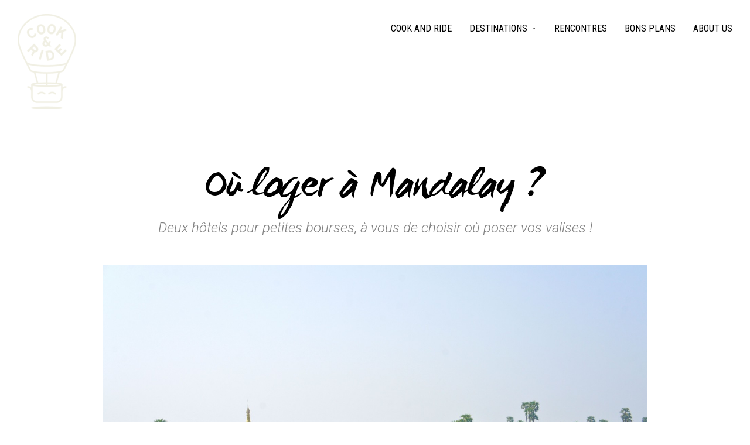

--- FILE ---
content_type: text/html; charset=UTF-8
request_url: https://cookandride.com/ou-loger-a-mandalay/
body_size: 13135
content:
<!doctype html>
<html lang="fr-FR" class="responsive_768 responsive_480">
	<head>
		<meta name="viewport" content="width=device-width, initial-scale=1.0, maximum-scale=1.0" />
<!-- v: 1.0.25 -->
<link rel="profile" href="http://gmpg.org/xfn/11" />
<meta charset="UTF-8">
		<title>Où loger à Mandalay ? | Cook &amp; Ride</title>

		<style type="text/css" id="thb-customizer-imports"> @import url(https://cookandride.com/wp-content/themes/voyager/css/bundled_fonts/wcmanonegrabta.css);  @import url(https://fonts.googleapis.com/css?family=Amatic+SC:regular);   @import url(https://cookandride.com/wp-content/themes/voyager/css/bundled_fonts/wcmanonegrabta.css); @import url(https://fonts.googleapis.com/css?family=Roboto+Condensed:regular); @import url(https://fonts.googleapis.com/css?family=Roboto:300,300italic,700,700italic);             </style><link rel="alternate" type="application/rss+xml" title="Cook &amp; Ride &raquo; Flux" href="https://cookandride.com/feed/" />
<link rel="alternate" type="application/rss+xml" title="Cook &amp; Ride &raquo; Flux des commentaires" href="https://cookandride.com/comments/feed/" />
<link rel="alternate" type="application/rss+xml" title="Cook &amp; Ride &raquo; Où loger à Mandalay ? Flux des commentaires" href="https://cookandride.com/ou-loger-a-mandalay/feed/" />
		<script type="text/javascript">
			window._wpemojiSettings = {"baseUrl":"https:\/\/s.w.org\/images\/core\/emoji\/72x72\/","ext":".png","source":{"concatemoji":"https:\/\/cookandride.com\/wp-includes\/js\/wp-emoji-release.min.js?ver=4.5.33"}};
			!function(e,o,t){var a,n,r;function i(e){var t=o.createElement("script");t.src=e,t.type="text/javascript",o.getElementsByTagName("head")[0].appendChild(t)}for(r=Array("simple","flag","unicode8","diversity"),t.supports={everything:!0,everythingExceptFlag:!0},n=0;n<r.length;n++)t.supports[r[n]]=function(e){var t,a,n=o.createElement("canvas"),r=n.getContext&&n.getContext("2d"),i=String.fromCharCode;if(!r||!r.fillText)return!1;switch(r.textBaseline="top",r.font="600 32px Arial",e){case"flag":return r.fillText(i(55356,56806,55356,56826),0,0),3e3<n.toDataURL().length;case"diversity":return r.fillText(i(55356,57221),0,0),a=(t=r.getImageData(16,16,1,1).data)[0]+","+t[1]+","+t[2]+","+t[3],r.fillText(i(55356,57221,55356,57343),0,0),a!=(t=r.getImageData(16,16,1,1).data)[0]+","+t[1]+","+t[2]+","+t[3];case"simple":return r.fillText(i(55357,56835),0,0),0!==r.getImageData(16,16,1,1).data[0];case"unicode8":return r.fillText(i(55356,57135),0,0),0!==r.getImageData(16,16,1,1).data[0]}return!1}(r[n]),t.supports.everything=t.supports.everything&&t.supports[r[n]],"flag"!==r[n]&&(t.supports.everythingExceptFlag=t.supports.everythingExceptFlag&&t.supports[r[n]]);t.supports.everythingExceptFlag=t.supports.everythingExceptFlag&&!t.supports.flag,t.DOMReady=!1,t.readyCallback=function(){t.DOMReady=!0},t.supports.everything||(a=function(){t.readyCallback()},o.addEventListener?(o.addEventListener("DOMContentLoaded",a,!1),e.addEventListener("load",a,!1)):(e.attachEvent("onload",a),o.attachEvent("onreadystatechange",function(){"complete"===o.readyState&&t.readyCallback()})),(a=t.source||{}).concatemoji?i(a.concatemoji):a.wpemoji&&a.twemoji&&(i(a.twemoji),i(a.wpemoji)))}(window,document,window._wpemojiSettings);
		</script>
		<style type="text/css">
img.wp-smiley,
img.emoji {
	display: inline !important;
	border: none !important;
	box-shadow: none !important;
	height: 1em !important;
	width: 1em !important;
	margin: 0 .07em !important;
	vertical-align: -0.1em !important;
	background: none !important;
	padding: 0 !important;
}
</style>
<link rel='stylesheet' id='thb_theme_fonts-css'  href='https://cookandride.com/wp-content/themes/voyager/css/theme-fonts.css?ver=4.5.33' type='text/css' media='all' />
<link rel='stylesheet' id='thb_layout-css'  href='https://cookandride.com/wp-content/themes/voyager/css/layout.css?ver=4.5.33' type='text/css' media='all' />
<link rel='stylesheet' id='magnificpopup-css'  href='https://cookandride.com/wp-content/themes/voyager/config/modules/backpack/lightbox/magnificpopup/css/magnificpopup.css?ver=4.5.33' type='text/css' media='all' />
<link rel='stylesheet' id='thb_style_3-css'  href='https://cookandride.com/wp-content/themes/voyager/style.css?ver=4.5.33' type='text/css' media='all' />
<link rel='stylesheet' id='thb-fontello-css'  href='https://cookandride.com/wp-content/themes/voyager/framework/assets/shared/fontello/css/fontello.css?ver=4.5.33' type='text/css' media='all' />
<link rel='stylesheet' id='contact-form-7-css'  href='https://cookandride.com/wp-content/plugins/contact-form-7/includes/css/styles.css?ver=4.6.1' type='text/css' media='all' />
<link rel='stylesheet' id='cff-css'  href='https://cookandride.com/wp-content/plugins/custom-facebook-feed/css/cff-style.css?ver=2.7.2' type='text/css' media='all' />
<link rel='stylesheet' id='sb-font-awesome-css'  href='https://maxcdn.bootstrapcdn.com/font-awesome/4.7.0/css/font-awesome.min.css' type='text/css' media='all' />
<link rel='stylesheet' id='sb_instagram_styles-css'  href='https://cookandride.com/wp-content/plugins/instagram-feed/css/sb-instagram.min.css?ver=1.10.1' type='text/css' media='all' />
<script type='text/javascript'>
/* <![CDATA[ */
var thb_system = {"ajax_url":"https:\/\/cookandride.com\/wp-admin\/admin-ajax.php","frontend_js_url":"https:\/\/cookandride.com\/wp-content\/themes\/voyager\/framework\/assets\/frontend\/js","page_id":"1493","thb_builder_data":[{"rows":[{"columns":[{"size":"full","appearance":"","blocks":[{"data":{"box_layout":"layout-centered","layout_styles":"layout-style-a","subtitle_position":"subtitle-bottom","class":"","icon":"","icon_styles":"icon-style-a","icon_color":"","icon_size":"icon-small","icon_image":"","title":"","subtitle":"","content":"Nous n'avons fait qu'une adresse \u00e0 Mandalay : le Golden Dream Hotel. Une belle petite guesthouse, peu cher pour la moyenne de Birmanie et la qualit\u00e9 des chambres, bien que ce soit du \"luxe cheap\". Pour 22 \u00e0 25\u20ac, vous aurez une belle grande chambre avec salle de bain moderne et peut-\u00eatre m\u00eame une baignoire si, comme nous, vous optez pour la \"suite\". Petit-d\u00e9jeuner sur le rooftop appr\u00e9ciable, bien que de pi\u00e8tre qualit\u00e9 ! Le quartier par contre, n'est pas le plus facile d'acc\u00e8s, on recommanderait donc plut\u00f4t un h\u00f4tel comme l'Emperor Mandalay, que nous n'avons pas test\u00e9 mais qui semble tout \u00e0 fait correct et surtout bien situ\u00e9. \u00c0 vous de voir ! ","call_to_label_primary":"","call_to_url_primary":"","call_to_url_primary_target_blank":"","call_to_label_secondary":"","call_to_url_secondary":"","call_to_url_secondary_target_blank":"","is_title":""},"type":"thb_text_box"}]}]}],"appearance":{"width":"boxed","class":""}},{"rows":[{"columns":[{"size":"one-half","appearance":"","blocks":[{"data":{"box_layout":"layout-centered","layout_styles":"layout-style-a","subtitle_position":"subtitle-bottom","class":"","icon":"","icon_styles":"icon-style-a","icon_color":"","icon_size":"icon-small","icon_image":"1510","title":"GOLDEN DREAM HOTEL","subtitle":"20\u20ac\/nuit en chambre double, petit-d\u00e9jeuner inclus","content":"Le Golden Dream Hotel est une bonne option de logement \u00e0 petit prix \u00e0 Mandalay, offrant des chambres modernes et propres, un service attentionn\u00e9, la possibilit\u00e9 de louer un scooter et un petit-d\u00e9jeuner buffet plus que moyen mais sur le toit de l'h\u00f4tel, particuli\u00e8rement agr\u00e9able de bon matin !\r\n\r\nOn aime :\r\n- Le rooftop\r\n- Le rapport qualit\u00e9\/prix\r\n- La location de scooter pour rejoindre les anciennes capitales\r\n\r\nOn aime moins :\r\n- La localisation, un peu excentr\u00e9e.","call_to_label_primary":"Voir sur Tripadvisor ","call_to_url_primary":"https:\/\/www.tripadvisor.fr\/Hotel_Review-g295408-d6714366-Reviews-Golden_Dream_Hotel-Mandalay_Mandalay_Region.html","call_to_url_primary_target_blank":"1","call_to_label_secondary":"","call_to_url_secondary":"","call_to_url_secondary_target_blank":"","is_title":""},"type":"thb_text_box"}]},{"size":"one-half","appearance":"","blocks":[{"data":{"box_layout":"layout-centered","layout_styles":"layout-style-a","subtitle_position":"subtitle-bottom","class":"","icon":"","icon_styles":"icon-style-a","icon_color":"","icon_size":"icon-small","icon_image":"1497","title":"HOTEL EMPEROR MANDALAY","subtitle":"29\u20ac\/nuit en chambre double, petit-d\u00e9jeuner inclus","content":"Nous n'avons pas test\u00e9 l'Emperor Mandalay, mais nous nous sommes pas mal balader dans ce quartier de la ville qui offre pas mal de petits restaurant sympathique et permet de circuler assez facilement \u00e0 pied dans le centre ville, \u00e0 deux pas du palais royal. Les chambres sont un poil plus ch\u00e8res mais semblent de qualit\u00e9 !\r\n\r\nOn aime :\r\n- La localisation, proche du palais et de petits restaurants\r\n-\r\n-\r\n\r\nOn aime moins :\r\n- On ne sait pas, on n'a pas pu le tester !","call_to_label_primary":"Site de l'h\u00f4tel","call_to_url_primary":"http:\/\/www.hotelemperormandalay.com\/","call_to_url_primary_target_blank":"1","call_to_label_secondary":"","call_to_url_secondary":"","call_to_url_secondary_target_blank":"0","is_title":""},"type":"thb_text_box"}]}]},{"columns":[{"size":"one-half","appearance":"","blocks":[{"data":{"title":"","class":"","layout":"mosaic","grid_columns":"3","grid_gutter":"no-gutter","grid_images_height":"fixed","mosaic_module":"222","mosaic_gutter":"10","mosaic_image_size":"medium","force_disable_lightbox":"","photogallery_slide":[{"caption":"","id":"1506","autoplay":"","loop":"","fit":"","class":"","subtemplate":"add_image","uniqid":""},{"caption":"","id":"1505","autoplay":"","loop":"","fit":"","class":"","subtemplate":"add_image","uniqid":""},{"caption":"","id":"1504","autoplay":"","loop":"","fit":"","class":"","subtemplate":"add_image","uniqid":""},{"caption":"","id":"1503","autoplay":"","loop":"","fit":"","class":"","subtemplate":"add_image","uniqid":""},{"caption":"","id":"1502","autoplay":"","loop":"","fit":"","class":"","subtemplate":"add_image","uniqid":""},{"caption":"","id":"1501","autoplay":"","loop":"","fit":"","class":"","subtemplate":"add_image","uniqid":""}]},"type":"thb_photogallery"}]},{"size":"one-half","appearance":"","blocks":[{"data":{"title":"","class":"","layout":"mosaic","grid_columns":"3","grid_gutter":"no-gutter","grid_images_height":"fixed","mosaic_module":"222","mosaic_gutter":"10","mosaic_image_size":"medium","force_disable_lightbox":"","photogallery_slide":[{"caption":"","id":"1500","autoplay":"","loop":"","fit":"","class":"","subtemplate":"add_image","uniqid":""},{"caption":"","id":"1499","autoplay":"","loop":"","fit":"","class":"","subtemplate":"add_image","uniqid":""},{"caption":"","id":"1498","autoplay":"","loop":"","fit":"","class":"","subtemplate":"add_image","uniqid":""},{"caption":"","id":"1497","autoplay":"","loop":"","fit":"","class":"","subtemplate":"add_image","uniqid":""},{"caption":"","id":"1496","autoplay":"","loop":"","fit":"","class":"","subtemplate":"add_image","uniqid":""},{"caption":"","id":"1517","autoplay":"","loop":"","fit":"","class":"","subtemplate":"add_image","uniqid":""}]},"type":"thb_photogallery"}]}]}],"appearance":{"width":"boxed","class":""}}]};
var thb_slideshow = {"autoplay":"0","speed":"3000","effect":"move","num_slides":"0"};
/* ]]> */
</script>
<script type='text/javascript' src='https://cookandride.com/wp-includes/js/jquery/jquery.js?ver=1.12.4'></script>
<script type='text/javascript' src='https://cookandride.com/wp-includes/js/jquery/jquery-migrate.min.js?ver=1.4.1'></script>
<script type='text/javascript' src='https://cookandride.com/wp-includes/js/swfobject.js?ver=2.2-20120417'></script>
<link rel='https://api.w.org/' href='https://cookandride.com/wp-json/' />
<link rel="EditURI" type="application/rsd+xml" title="RSD" href="https://cookandride.com/xmlrpc.php?rsd" />
<link rel="wlwmanifest" type="application/wlwmanifest+xml" href="https://cookandride.com/wp-includes/wlwmanifest.xml" /> 
<link rel='prev' title='Mandalay en images' href='https://cookandride.com/mandalay-en-images/' />
<link rel='next' title='Visiter les anciennes capitales' href='https://cookandride.com/ava-et-amarapura/' />
<meta name="generator" content="WordPress 4.5.33" />
<link rel="canonical" href="https://cookandride.com/ou-loger-a-mandalay/" />
<link rel='shortlink' href='https://cookandride.com/?p=1493' />
<link rel="alternate" type="application/json+oembed" href="https://cookandride.com/wp-json/oembed/1.0/embed?url=https%3A%2F%2Fcookandride.com%2Fou-loger-a-mandalay%2F" />
<link rel="alternate" type="text/xml+oembed" href="https://cookandride.com/wp-json/oembed/1.0/embed?url=https%3A%2F%2Fcookandride.com%2Fou-loger-a-mandalay%2F&#038;format=xml" />
<meta name="google-site-verification" content="Kkqmk-q5xwU2bNaBVB2GQMjc8j2R1IMyiatSIM4mZjM" /><link rel="icon" href="https://cookandride.com/wp-content/uploads/2016/07/cropped-Favicon-32x32-02-32x32.png" sizes="32x32" />
<link rel="icon" href="https://cookandride.com/wp-content/uploads/2016/07/cropped-Favicon-32x32-02-192x192.png" sizes="192x192" />
<link rel="apple-touch-icon-precomposed" href="https://cookandride.com/wp-content/uploads/2016/07/cropped-Favicon-32x32-02-180x180.png" />
<meta name="msapplication-TileImage" content="https://cookandride.com/wp-content/uploads/2016/07/cropped-Favicon-32x32-02-270x270.png" />
	
<!--[if lt IE 9]>
	<script src="//html5shim.googlecode.com/svn/trunk/html5.js"></script>
<![endif]--><style type="text/css" id="thb-customizer">#logo .thb-logo { font-family: "wc_mano_negra_btaregular"; } #logo .thb-logo-tagline { font-family: "Amatic SC"; } .page-subtitle, .thb-slide-caption .thb-caption-inner-wrapper .thb-caption-texts-wrapper > div.thb-caption, .header-layout-a .thb-main-nav-wrapper #main-nav > div:first-of-type ul ul, .header-layout-a.logo-right .thb-main-nav-wrapper #main-nav > div:last-of-type ul ul, .header-layout-a .thb-main-nav-wrapper #main-nav > div:first-of-type ul > li.menu-item-has-children.available-space-left.thb-is-mega ul ul li ul li.menu-item-has-children > a, .header-layout-a.logo-right .thb-main-nav-wrapper #main-nav > div:last-of-type ul > li.menu-item-has-children.available-space-left.thb-is-mega ul ul li ul li.menu-item-has-children > a, .header-layout-a .thb-main-nav-wrapper #main-nav > div:first-of-type ul > li.menu-item-has-children.available-space-left.thb-is-mega ul ul li ul li.page_item_has_children > a, .header-layout-a.logo-right .thb-main-nav-wrapper #main-nav > div:last-of-type ul > li.menu-item-has-children.available-space-left.thb-is-mega ul ul li ul li.page_item_has_children > a, .header-layout-a .thb-main-nav-wrapper #main-nav > div:first-of-type ul > li.menu-item-has-children.available-space-left.thb-is-mega ul ul li ul li.menu-item-has-children > span, .header-layout-a.logo-right .thb-main-nav-wrapper #main-nav > div:last-of-type ul > li.menu-item-has-children.available-space-left.thb-is-mega ul ul li ul li.menu-item-has-children > span, .header-layout-a .thb-main-nav-wrapper #main-nav > div:first-of-type ul > li.menu-item-has-children.available-space-left.thb-is-mega ul ul li ul li.page_item_has_children > span, .header-layout-a.logo-right .thb-main-nav-wrapper #main-nav > div:last-of-type ul > li.menu-item-has-children.available-space-left.thb-is-mega ul ul li ul li.page_item_has_children > span, .header-layout-a .thb-main-nav-wrapper #main-nav > div:first-of-type ul > li.page_item_has_children.available-space-left.thb-is-mega ul ul li ul li.menu-item-has-children > a, .header-layout-a.logo-right .thb-main-nav-wrapper #main-nav > div:last-of-type ul > li.page_item_has_children.available-space-left.thb-is-mega ul ul li ul li.menu-item-has-children > a, .header-layout-a .thb-main-nav-wrapper #main-nav > div:first-of-type ul > li.page_item_has_children.available-space-left.thb-is-mega ul ul li ul li.page_item_has_children > a, .header-layout-a.logo-right .thb-main-nav-wrapper #main-nav > div:last-of-type ul > li.page_item_has_children.available-space-left.thb-is-mega ul ul li ul li.page_item_has_children > a, .header-layout-a .thb-main-nav-wrapper #main-nav > div:first-of-type ul > li.page_item_has_children.available-space-left.thb-is-mega ul ul li ul li.menu-item-has-children > span, .header-layout-a.logo-right .thb-main-nav-wrapper #main-nav > div:last-of-type ul > li.page_item_has_children.available-space-left.thb-is-mega ul ul li ul li.menu-item-has-children > span, .header-layout-a .thb-main-nav-wrapper #main-nav > div:first-of-type ul > li.page_item_has_children.available-space-left.thb-is-mega ul ul li ul li.page_item_has_children > span, .header-layout-a.logo-right .thb-main-nav-wrapper #main-nav > div:last-of-type ul > li.page_item_has_children.available-space-left.thb-is-mega ul ul li ul li.page_item_has_children > span, .header-layout-a .thb-main-nav-wrapper #main-nav > div:first-of-type ul > li.menu-item-has-children.available-space-right.thb-is-mega ul ul li ul li.menu-item-has-children > a, .header-layout-a.logo-right .thb-main-nav-wrapper #main-nav > div:last-of-type ul > li.menu-item-has-children.available-space-right.thb-is-mega ul ul li ul li.menu-item-has-children > a, .header-layout-a .thb-main-nav-wrapper #main-nav > div:first-of-type ul > li.menu-item-has-children.available-space-right.thb-is-mega ul ul li ul li.page_item_has_children > a, .header-layout-a.logo-right .thb-main-nav-wrapper #main-nav > div:last-of-type ul > li.menu-item-has-children.available-space-right.thb-is-mega ul ul li ul li.page_item_has_children > a, .header-layout-a .thb-main-nav-wrapper #main-nav > div:first-of-type ul > li.menu-item-has-children.available-space-right.thb-is-mega ul ul li ul li.menu-item-has-children > span, .header-layout-a.logo-right .thb-main-nav-wrapper #main-nav > div:last-of-type ul > li.menu-item-has-children.available-space-right.thb-is-mega ul ul li ul li.menu-item-has-children > span, .header-layout-a .thb-main-nav-wrapper #main-nav > div:first-of-type ul > li.menu-item-has-children.available-space-right.thb-is-mega ul ul li ul li.page_item_has_children > span, .header-layout-a.logo-right .thb-main-nav-wrapper #main-nav > div:last-of-type ul > li.menu-item-has-children.available-space-right.thb-is-mega ul ul li ul li.page_item_has_children > span, .header-layout-a .thb-main-nav-wrapper #main-nav > div:first-of-type ul > li.page_item_has_children.available-space-right.thb-is-mega ul ul li ul li.menu-item-has-children > a, .header-layout-a.logo-right .thb-main-nav-wrapper #main-nav > div:last-of-type ul > li.page_item_has_children.available-space-right.thb-is-mega ul ul li ul li.menu-item-has-children > a, .header-layout-a .thb-main-nav-wrapper #main-nav > div:first-of-type ul > li.page_item_has_children.available-space-right.thb-is-mega ul ul li ul li.page_item_has_children > a, .header-layout-a.logo-right .thb-main-nav-wrapper #main-nav > div:last-of-type ul > li.page_item_has_children.available-space-right.thb-is-mega ul ul li ul li.page_item_has_children > a, .header-layout-a .thb-main-nav-wrapper #main-nav > div:first-of-type ul > li.page_item_has_children.available-space-right.thb-is-mega ul ul li ul li.menu-item-has-children > span, .header-layout-a.logo-right .thb-main-nav-wrapper #main-nav > div:last-of-type ul > li.page_item_has_children.available-space-right.thb-is-mega ul ul li ul li.menu-item-has-children > span, .header-layout-a .thb-main-nav-wrapper #main-nav > div:first-of-type ul > li.page_item_has_children.available-space-right.thb-is-mega ul ul li ul li.page_item_has_children > span, .header-layout-a.logo-right .thb-main-nav-wrapper #main-nav > div:last-of-type ul > li.page_item_has_children.available-space-right.thb-is-mega ul ul li ul li.page_item_has_children > span, .format-quote.item.list.classic .item-header h1, .format-quote.item.list.masonry .item-header h1, .work-inner-wrapper .work-data .work-categories, .work-data .work-subtitle, body, .thb-section-column-block-thb_pricingtable .thb-pricingtable-description { font-family: "Roboto"; } a:hover, .item .loop-post-meta li a:hover, .meta.details li a:hover, .thb-text a:hover, .comment_body a:hover, .sidebar .widget a:hover, .header-layout-a .thb-main-nav-wrapper #main-nav > div:first-of-type ul li.current-menu-item > a, .header-layout-a.logo-right .thb-main-nav-wrapper #main-nav > div:last-of-type ul li.current-menu-item > a, .header-layout-a .thb-main-nav-wrapper #main-nav > div:first-of-type ul li.current_page_item > a, .header-layout-a.logo-right .thb-main-nav-wrapper #main-nav > div:last-of-type ul li.current_page_item > a, .header-layout-a .thb-main-nav-wrapper #main-nav > div:first-of-type ul ul li a:hover, .header-layout-a.logo-right .thb-main-nav-wrapper #main-nav > div:last-of-type ul ul li a:hover, .thb-has-side-menu #slide-menu-container .menu li a:hover, .item.list.classic .item-header h1 a:hover, .item.list.masonry .item-header h1 a:hover, .thb-portfolio-filter .filterlist li.active, .thb-trip-itinerary-nav ul li.current, .thb-content-share ul li a:hover:before, .thb-section-column-block-thb_divider .thb-go-top:hover, .thb-section-column-block-thb_accordion .thb-toggle-trigger:hover, .thb-section-column-block-thb_accordion .thb-toggle-trigger:hover:before, .thb-tab-horizontal.thb-section-column-block-thb_tabs .thb-tabs-nav li.open a, .thb-tab-vertical.thb-section-column-block-thb_tabs .thb-tabs-nav li.open a, .thb-tab-vertical.thb-section-column-block-thb_tabs .thb-tabs-nav li.open a:after, .thb-tab-vertical.thb-section-column-block-thb_tabs .thb-tabs-nav li.open a:hover:after, .icon-style-a.thb-section-column-block-thb_text_box .thb-section-block-icon, .icon-style-b.thb-section-column-block-thb_text_box .thb-section-block-icon, .icon-style-e.thb-section-column-block-thb_text_box .thb-section-block-icon, .thb-skin-dark .thb-skin-light .item .loop-post-meta li a:hover, .item .loop-post-meta li .thb-skin-dark .thb-skin-light a:hover, .thb-skin-dark .thb-skin-light .meta.details li a:hover, .meta.details li .thb-skin-dark .thb-skin-light a:hover, .thb-skin-dark .thb-skin-light .thb-text a:hover, .thb-text .thb-skin-dark .thb-skin-light a:hover, .thb-skin-dark .thb-skin-light .comment_body a:hover, .comment_body .thb-skin-dark .thb-skin-light a:hover, .thb-skin-dark .thb-skin-light .sidebar .widget a:hover, .sidebar .widget .thb-skin-dark .thb-skin-light a:hover, .thb-skin-dark .thb-skin-light a:hover, .thb-skin-light .item .loop-post-meta li a:hover, .item .loop-post-meta li .thb-skin-light a:hover, .thb-skin-light .meta.details li a:hover, .meta.details li .thb-skin-light a:hover, .thb-skin-light .thb-text a:hover, .thb-text .thb-skin-light a:hover, .thb-skin-light .comment_body a:hover, .comment_body .thb-skin-light a:hover, .thb-skin-light .sidebar .widget a:hover, .sidebar .widget .thb-skin-light a:hover, .thb-skin-light a:hover, .thb-skin-light .thb-skin-dark .item .loop-post-meta li a:hover, .item .loop-post-meta li .thb-skin-light .thb-skin-dark a:hover, .thb-skin-light .thb-skin-dark .meta.details li a:hover, .meta.details li .thb-skin-light .thb-skin-dark a:hover, .thb-skin-light .thb-skin-dark .thb-text a:hover, .thb-text .thb-skin-light .thb-skin-dark a:hover, .thb-skin-light .thb-skin-dark .comment_body a:hover, .comment_body .thb-skin-light .thb-skin-dark a:hover, .thb-skin-light .thb-skin-dark .sidebar .widget a:hover, .sidebar .widget .thb-skin-light .thb-skin-dark a:hover, .thb-skin-light .thb-skin-dark a:hover, .thb-skin-dark .item .loop-post-meta li a:hover, .item .loop-post-meta li .thb-skin-dark a:hover, .thb-skin-dark .meta.details li a:hover, .meta.details li .thb-skin-dark a:hover, .thb-skin-dark .thb-text a:hover, .thb-text .thb-skin-dark a:hover, .thb-skin-dark .comment_body a:hover, .comment_body .thb-skin-dark a:hover, .thb-skin-dark .sidebar .widget a:hover, .sidebar .widget .thb-skin-dark a:hover, .thb-skin-dark a:hover, .header-layout-a .thb-main-nav-wrapper #main-nav > div:first-of-type ul li.current-menu-item.inpage a:hover, .header-layout-a.logo-right .thb-main-nav-wrapper #main-nav > div:last-of-type ul li.current-menu-item.inpage a:hover, .header-layout-a .thb-main-nav-wrapper #main-nav > div:first-of-type ul li.current_page_item.inpage a:hover, .header-layout-a.logo-right .thb-main-nav-wrapper #main-nav > div:last-of-type ul li.current_page_item.inpage a:hover { color: #1109a5; } #nprogress .bar, .item.list.classic .thb-read-more:hover, .item.list.masonry .thb-read-more:hover, #thb-show-map:hover, .thb-trip-view-gallery:hover, #thb-infinite-scroll-nav a:hover, .thb-slide-caption .thb-call-to .thb-btn:hover, form [type="submit"]:hover, .thb-section-column-block-thb_pricingtable .thb-pricingtable-action a:hover, .thb-section-column-block-thb_text_box .thb-section-block-call-to .action-primary:hover, #thb-trigger-open:hover .line, .item.list.classic .loop-post-meta:before, .w-sidebar .item.list.classic .loop-post-meta:before, .item.list.masonry .loop-post-meta:before, .meta.details:before, #thb-hide-map:hover, .thb-section-column-block-thb_progress_bar.progress-style-b .thb-meter .thb-meter-bar-progress, .thb-section-column-block-thb_progress_bar.progress-style-a .thb-meter-bar-progress, .icon-style-c.thb-section-column-block-thb_text_box .thb-section-block-icon, .icon-style-d.thb-section-column-block-thb_text_box .thb-section-block-icon, .layout-style-d.layout-left.thb-section-column-block-thb_text_box .thb-section-block-header .thb-section-block-title:before, .layout-style-d.layout-left-alt.thb-section-column-block-thb_text_box .thb-section-block-header .thb-section-block-title:before, .layout-style-d.layout-centered.thb-section-column-block-thb_text_box .thb-section-block-header .thb-section-block-title:before, .layout-style-d.layout-right.thb-section-column-block-thb_text_box .thb-section-block-header .thb-section-block-title:before, .layout-style-d.layout-right-alt.thb-section-column-block-thb_text_box .thb-section-block-header .thb-section-block-title:before, .thb-skin-dark .thb-skin-light .item.list.classic .thb-read-more:hover, .item.list.classic .thb-skin-dark .thb-skin-light .thb-read-more:hover, .thb-skin-dark .thb-skin-light .item.list.masonry .thb-read-more:hover, .item.list.masonry .thb-skin-dark .thb-skin-light .thb-read-more:hover, .thb-skin-dark .thb-skin-light #thb-show-map:hover, .thb-skin-dark .thb-skin-light .thb-trip-view-gallery:hover, .thb-skin-dark .thb-skin-light #thb-infinite-scroll-nav a:hover, #thb-infinite-scroll-nav .thb-skin-dark .thb-skin-light a:hover, .thb-skin-dark .thb-skin-light .thb-slide-caption .thb-call-to .thb-btn:hover, .thb-slide-caption .thb-call-to .thb-skin-dark .thb-skin-light .thb-btn:hover, .thb-skin-dark .thb-skin-light form [type="submit"]:hover, form .thb-skin-dark .thb-skin-light [type="submit"]:hover, .thb-skin-dark .thb-skin-light .thb-section-column-block-thb_pricingtable .thb-pricingtable-action a:hover, .thb-section-column-block-thb_pricingtable .thb-pricingtable-action .thb-skin-dark .thb-skin-light a:hover, .thb-skin-dark .thb-skin-light .thb-section-column-block-thb_text_box .thb-section-block-call-to .action-primary:hover, .thb-section-column-block-thb_text_box .thb-section-block-call-to .thb-skin-dark .thb-skin-light .action-primary:hover, .thb-skin-light .item.list.classic .thb-read-more:hover, .item.list.classic .thb-skin-light .thb-read-more:hover, .thb-skin-light .item.list.masonry .thb-read-more:hover, .item.list.masonry .thb-skin-light .thb-read-more:hover, .thb-skin-light #thb-show-map:hover, .thb-skin-light .thb-trip-view-gallery:hover, .thb-skin-light #thb-infinite-scroll-nav a:hover, #thb-infinite-scroll-nav .thb-skin-light a:hover, .thb-skin-light .thb-slide-caption .thb-call-to .thb-btn:hover, .thb-slide-caption .thb-call-to .thb-skin-light .thb-btn:hover, .thb-skin-light form [type="submit"]:hover, form .thb-skin-light [type="submit"]:hover, .thb-skin-light .thb-section-column-block-thb_pricingtable .thb-pricingtable-action a:hover, .thb-section-column-block-thb_pricingtable .thb-pricingtable-action .thb-skin-light a:hover, .thb-skin-light .thb-section-column-block-thb_text_box .thb-section-block-call-to .action-primary:hover, .thb-section-column-block-thb_text_box .thb-section-block-call-to .thb-skin-light .action-primary:hover, .thb-skin-dark .thb-skin-light #thb-trigger-open:hover .line, .thb-skin-light #thb-trigger-open:hover .line, .thb-skin-dark .thb-skin-light .thb-section-column-block-thb_pricingtable .thb-pricingtable-action a:hover, .thb-section-column-block-thb_pricingtable .thb-skin-dark .thb-skin-light .thb-pricingtable-action a:hover, .thb-skin-light .thb-section-column-block-thb_pricingtable .thb-pricingtable-action a:hover, .thb-section-column-block-thb_pricingtable .thb-skin-light .thb-pricingtable-action a:hover, .thb-skin-light .thb-skin-dark .item.list.classic .thb-read-more:hover, .item.list.classic .thb-skin-light .thb-skin-dark .thb-read-more:hover, .thb-skin-light .thb-skin-dark .item.list.masonry .thb-read-more:hover, .item.list.masonry .thb-skin-light .thb-skin-dark .thb-read-more:hover, .thb-skin-light .thb-skin-dark #thb-show-map:hover, .thb-skin-light .thb-skin-dark .thb-trip-view-gallery:hover, .thb-skin-light .thb-skin-dark #thb-infinite-scroll-nav a:hover, #thb-infinite-scroll-nav .thb-skin-light .thb-skin-dark a:hover, .thb-skin-light .thb-skin-dark .thb-slide-caption .thb-call-to .thb-btn:hover, .thb-slide-caption .thb-call-to .thb-skin-light .thb-skin-dark .thb-btn:hover, .thb-skin-light .thb-skin-dark form [type="submit"]:hover, form .thb-skin-light .thb-skin-dark [type="submit"]:hover, .thb-skin-light .thb-skin-dark .thb-section-column-block-thb_pricingtable .thb-pricingtable-action a:hover, .thb-section-column-block-thb_pricingtable .thb-pricingtable-action .thb-skin-light .thb-skin-dark a:hover, .thb-skin-light .thb-skin-dark .thb-section-column-block-thb_text_box .thb-section-block-call-to .action-primary:hover, .thb-section-column-block-thb_text_box .thb-section-block-call-to .thb-skin-light .thb-skin-dark .action-primary:hover, .thb-skin-dark .item.list.classic .thb-read-more:hover, .item.list.classic .thb-skin-dark .thb-read-more:hover, .thb-skin-dark .item.list.masonry .thb-read-more:hover, .item.list.masonry .thb-skin-dark .thb-read-more:hover, .thb-skin-dark #thb-show-map:hover, .thb-skin-dark .thb-trip-view-gallery:hover, .thb-skin-dark #thb-infinite-scroll-nav a:hover, #thb-infinite-scroll-nav .thb-skin-dark a:hover, .thb-skin-dark .thb-slide-caption .thb-call-to .thb-btn:hover, .thb-slide-caption .thb-call-to .thb-skin-dark .thb-btn:hover, .thb-skin-dark form [type="submit"]:hover, form .thb-skin-dark [type="submit"]:hover, .thb-skin-dark .thb-section-column-block-thb_pricingtable .thb-pricingtable-action a:hover, .thb-section-column-block-thb_pricingtable .thb-pricingtable-action .thb-skin-dark a:hover, .thb-skin-dark .thb-section-column-block-thb_text_box .thb-section-block-call-to .action-primary:hover, .thb-section-column-block-thb_text_box .thb-section-block-call-to .thb-skin-dark .action-primary:hover, .thb-skin-light .thb-skin-dark #thb-trigger-open:hover .line, .thb-skin-dark #thb-trigger-open:hover .line { background-color: #1109a5; } .item .loop-post-meta li a:hover, .meta.details li a:hover, .thb-text a:hover, .comment_body a:hover, .sidebar .widget a:hover, .author-block .author-block-wrapper h1 a:hover, .header-layout-a .thb-main-nav-wrapper #main-nav > div:first-of-type ul li.current-menu-item > a, .header-layout-a.logo-right .thb-main-nav-wrapper #main-nav > div:last-of-type ul li.current-menu-item > a, .header-layout-a .thb-main-nav-wrapper #main-nav > div:first-of-type ul li.current_page_item > a, .header-layout-a.logo-right .thb-main-nav-wrapper #main-nav > div:last-of-type ul li.current_page_item > a, .thb-navigation.numeric li a:hover, .comment.bypostauthor .comment_rightcol .comment_head p, .thb-tab-horizontal.thb-section-column-block-thb_tabs .thb-tabs-nav li.open a, .icon-style-c.thb-section-column-block-thb_text_box .thb-section-block-icon, .icon-style-d.thb-section-column-block-thb_text_box .thb-section-block-icon, .thb-skin-dark .thb-skin-light .item .loop-post-meta li a:hover, .item .loop-post-meta li .thb-skin-dark .thb-skin-light a:hover, .thb-skin-dark .thb-skin-light .meta.details li a:hover, .meta.details li .thb-skin-dark .thb-skin-light a:hover, .thb-skin-dark .thb-skin-light .thb-text a:hover, .thb-text .thb-skin-dark .thb-skin-light a:hover, .thb-skin-dark .thb-skin-light .comment_body a:hover, .comment_body .thb-skin-dark .thb-skin-light a:hover, .thb-skin-dark .thb-skin-light .sidebar .widget a:hover, .sidebar .widget .thb-skin-dark .thb-skin-light a:hover, .thb-skin-dark .thb-skin-light .author-block .author-block-wrapper h1 a:hover, .author-block .author-block-wrapper h1 .thb-skin-dark .thb-skin-light a:hover, .thb-skin-light .item .loop-post-meta li a:hover, .item .loop-post-meta li .thb-skin-light a:hover, .thb-skin-light .meta.details li a:hover, .meta.details li .thb-skin-light a:hover, .thb-skin-light .thb-text a:hover, .thb-text .thb-skin-light a:hover, .thb-skin-light .comment_body a:hover, .comment_body .thb-skin-light a:hover, .thb-skin-light .sidebar .widget a:hover, .sidebar .widget .thb-skin-light a:hover, .thb-skin-light .author-block .author-block-wrapper h1 a:hover, .author-block .author-block-wrapper h1 .thb-skin-light a:hover, .thb-skin-light .thb-skin-dark .item .loop-post-meta li a:hover, .item .loop-post-meta li .thb-skin-light .thb-skin-dark a:hover, .thb-skin-light .thb-skin-dark .meta.details li a:hover, .meta.details li .thb-skin-light .thb-skin-dark a:hover, .thb-skin-light .thb-skin-dark .thb-text a:hover, .thb-text .thb-skin-light .thb-skin-dark a:hover, .thb-skin-light .thb-skin-dark .comment_body a:hover, .comment_body .thb-skin-light .thb-skin-dark a:hover, .thb-skin-light .thb-skin-dark .sidebar .widget a:hover, .sidebar .widget .thb-skin-light .thb-skin-dark a:hover, .thb-skin-light .thb-skin-dark .author-block .author-block-wrapper h1 a:hover, .author-block .author-block-wrapper h1 .thb-skin-light .thb-skin-dark a:hover, .thb-skin-dark .item .loop-post-meta li a:hover, .item .loop-post-meta li .thb-skin-dark a:hover, .thb-skin-dark .meta.details li a:hover, .meta.details li .thb-skin-dark a:hover, .thb-skin-dark .thb-text a:hover, .thb-text .thb-skin-dark a:hover, .thb-skin-dark .comment_body a:hover, .comment_body .thb-skin-dark a:hover, .thb-skin-dark .sidebar .widget a:hover, .sidebar .widget .thb-skin-dark a:hover, .thb-skin-dark .author-block .author-block-wrapper h1 a:hover, .author-block .author-block-wrapper h1 .thb-skin-dark a:hover, .header-layout-a .thb-main-nav-wrapper #main-nav > div:first-of-type ul li.current-menu-item.inpage a:hover, .header-layout-a.logo-right .thb-main-nav-wrapper #main-nav > div:last-of-type ul li.current-menu-item.inpage a:hover, .header-layout-a .thb-main-nav-wrapper #main-nav > div:first-of-type ul li.current_page_item.inpage a:hover, .header-layout-a.logo-right .thb-main-nav-wrapper #main-nav > div:last-of-type ul li.current_page_item.inpage a:hover { border-color: #1109a5; } .thb-overlay, .thb-portfolio-grid-b .thb-work-overlay { background-color: rgba(17,9,165,0.8); } ::-webkit-selection { background-color: #1109a5; } ::-moz-selection { background-color: #1109a5; } ::selection { background-color: #1109a5; } #nprogress .spinner .spinner-icon, .thb-ajax-loading .thb-grid-layout:before { border-top-color: #1109a5; } #nprogress .spinner .spinner-icon, .thb-ajax-loading .thb-grid-layout:before { border-left-color: #1109a5; } #thb-main-external-wrapper { background-color: #ffffff; } #thb-footer-sidebar { background-color: #f4f4f4; } #thb-footer { background-color: #1459a8; } </style><meta data-pso-pv="1.2.1" data-pso-pt="singlePost" data-pso-th="437123e8b446c77eccfda563da7fad64">	</head>
	<body class="single single-post postid-1493 single-format-standard logo-left w-sidebar sidebar-right thb-lightbox-enabled header-layout-a pageheader-alignment-center page-layout-a subtitle-bottom thb-has-side-menu thb-theme thb-desktop">

		
		<div id="thb-main-external-wrapper">

			<div id="thb-header">

	<div class="thb-header-section">

		<div class="thb-header-section-inner-wrapper">

			
			<header class="thb-skin-dark">

					<style type="text/css">
		@media all and (-webkit-min-device-pixel-ratio: 1.5) {

			#logo a {
				background-position: center center;
				background-repeat: no-repeat;
				background-size: contain;
			}

			
				#logo a {
					background-image: url('https://cookandride.com/wp-content/uploads/2018/11/Logo-sans-fond-BEIG-e1541157680159.png');
				}

			
			
				.thb-skin-light #logo a {
					background-image: url('https://cookandride.com/wp-content/uploads/2018/11/Logo-sans-fond-BEIG-e1541157680159.png');
				}

			
			#logo img { visibility: hidden; }
		}
	</style>


<div id="logo">
			<span class="hidden">Cook &amp; Ride</span>
	
	<a href="https://cookandride.com/" title="Cook &amp; Ride">
		
							<img src="https://cookandride.com/wp-content/uploads/2018/11/Logo-sans-fond-BEIG-e1541157680159.png" alt="" class="thb-standard-logo">
			
							<img src="https://cookandride.com/wp-content/uploads/2018/11/Logo-sans-fond-BEIG-e1541157680159.png" alt="" class="thb-white-logo">
			
			</a>
</div>
			</header>

			

<div id="thb-page-header" class="thb-page-header-wrapper thb-skin-dark">

	<div class="thb-page-header-section">

		<div class="thb-page-header-section-extra-wrapper">

			
			<div class="thb-page-header-section-inner-wrapper ">
									<h1 class='page-title entry-title' >Où loger à Mandalay ?</h1>				
									<p class="page-subtitle">
													<span class="">Deux hôtels pour petites bourses, à vous de choisir où poser vos valises !</span>
											</p>
				
				
							</div>

							<a href="https://cookandride.com/wp-content/uploads/2016/02/DSC06400-1.jpg" class="item-thumb thb-page-featured-image thb-lightbox" ><span class="thb-overlay"></span><img src="https://cookandride.com/wp-content/uploads/2016/02/DSC06400-1-1600x1065.jpg" class="attachment-full-width"  alt="" width="1600" height="1065"></a>			
		</div>

	</div>

</div>
		</div>

	</div>

</div>
			<div id="thb-inner-wrapper">	
		<div id="thb-page-content">

		
			

<div class="thb-main-nav-wrapper thb-skin-dark">

	
		<nav id="main-nav" class="main-navigation primary">
			<h2 class="hidden">Navigation principale</h2>
			
							<div class="menu-primary-container"><ul id="menu-primary-4" class="menu"><li class="menu-item menu-item-type-custom menu-item-object-custom menu-item-home menu-item-656"><a href="http://cookandride.com">Cook and Ride</a></li>
<li class="menu-item menu-item-type-custom menu-item-object-custom menu-item-has-children menu-item-658"><a>Destinations</a>
<ul class="sub-menu">
	<li class="menu-item menu-item-type-post_type menu-item-object-trip menu-item-681"><a href="https://cookandride.com/trip/itineraire-voyage/">Itinéraire</a></li>
	<li class="menu-item menu-item-type-post_type menu-item-object-trip menu-item-847"><a href="https://cookandride.com/trip/tanzanie/">La Tanzanie</a></li>
	<li class="menu-item menu-item-type-post_type menu-item-object-trip menu-item-879"><a href="https://cookandride.com/trip/birmanie/">La Birmanie</a></li>
	<li class="menu-item menu-item-type-post_type menu-item-object-trip menu-item-898"><a href="https://cookandride.com/trip/thailande/">La Thaïlande</a></li>
	<li class="menu-item menu-item-type-post_type menu-item-object-trip menu-item-2044"><a href="https://cookandride.com/trip/vietnam/">Le Vietnam</a></li>
	<li class="menu-item menu-item-type-post_type menu-item-object-trip menu-item-2214"><a href="https://cookandride.com/trip/cambodge/">Le Cambodge</a></li>
	<li class="menu-item menu-item-type-post_type menu-item-object-trip menu-item-2529"><a href="https://cookandride.com/trip/la-chine/">La Chine</a></li>
	<li class="menu-item menu-item-type-post_type menu-item-object-trip menu-item-2531"><a href="https://cookandride.com/trip/indonesie/">L&rsquo;Indonésie</a></li>
	<li class="menu-item menu-item-type-post_type menu-item-object-trip menu-item-3476"><a href="https://cookandride.com/trip/southwest-usa-road-trip/">Southwest USA road trip</a></li>
	<li class="menu-item menu-item-type-post_type menu-item-object-trip menu-item-3692"><a href="https://cookandride.com/trip/mexiquecuba/">Le Mexique et Cuba</a></li>
</ul>
</li>
<li class="menu-item menu-item-type-post_type menu-item-object-page menu-item-663"><a href="https://cookandride.com/rencontres/">Rencontres</a></li>
<li class="menu-item menu-item-type-post_type menu-item-object-page menu-item-1068"><a href="https://cookandride.com/bons-plans/">Bons plans</a></li>
<li class="menu-item menu-item-type-post_type menu-item-object-page menu-item-1050"><a href="https://cookandride.com/a-propos-de-nous/">About us</a></li>
</ul></div>			
					</nav>

			<a id="thb-trigger-open" href="#"><span class="line line-1"></span><span class="line line-2"></span><span class="line line-3"></span></a>	
</div>
<div id="thb-section-0" class="thb-section boxed  thb-skin-dark">

	<div class="thb-section-extra" >

		
		<div class="thb-section-inner-wrapper">
			
<div  id="thb-section-0-row-0" class="thb-section-row">
	<div class="thb-section-row-inner-wrapper">
		
<div  id="thb-section-0-row-0-column-0" class="thb-section-column thb-section-column-size-full thb-section-column-index-0 " style="">
	
	<div class="thb-section-column-inner-wrapper">
			
	<div id="thb-section-0-row-0-column-0-block-0" class="thb-section-column-block thb-section-column-block-thb_text_box icon-small layout-centered icon-style-a layout-style-a "  data-section="0" data-row="0" data-column="0" data-index="0">
		



	<div class="thb-section-block-content">

		
					<div class="thb-text">
				<p>Nous n&rsquo;avons fait qu&rsquo;une adresse à Mandalay : le Golden Dream Hotel. Une belle petite guesthouse, peu cher pour la moyenne de Birmanie et la qualité des chambres, bien que ce soit du &laquo;&nbsp;luxe cheap&nbsp;&raquo;. Pour 22 à 25€, vous aurez une belle grande chambre avec salle de bain moderne et peut-être même une baignoire si, comme nous, vous optez pour la &laquo;&nbsp;suite&nbsp;&raquo;. Petit-déjeuner sur le rooftop appréciable, bien que de piètre qualité ! Le quartier par contre, n&rsquo;est pas le plus facile d&rsquo;accès, on recommanderait donc plutôt un hôtel comme l&rsquo;Emperor Mandalay, que nous n&rsquo;avons pas testé mais qui semble tout à fait correct et surtout bien situé. À vous de voir ! </p>
			</div>
		
		
	</div>


	</div>
	</div>
</div>	</div>
</div>		</div>
	</div>
</div><div id="thb-section-1" class="thb-section boxed  thb-skin-dark">

	<div class="thb-section-extra" >

		
		<div class="thb-section-inner-wrapper">
			
<div  id="thb-section-1-row-0" class="thb-section-row">
	<div class="thb-section-row-inner-wrapper">
		
<div  id="thb-section-1-row-0-column-0" class="thb-section-column thb-section-column-size-one-half thb-section-column-index-0 " style="">
	
	<div class="thb-section-column-inner-wrapper">
			
	<section id="thb-section-1-row-0-column-0-block-0" class="thb-section-column-block thb-section-column-block-thb_text_box icon-small layout-centered icon-style-a layout-style-a "  data-section="1" data-row="0" data-column="0" data-index="0">
		
	<span class="thb-section-block-image-wrapper">
		<img src="https://cookandride.com/wp-content/uploads/2016/03/goldendream-1.jpg" class="attachment-full"  alt="" width="840" height="460">	</span>



	<div class="thb-section-block-content">

		
		<div class="thb-section-block-header">

			
			
			
							<h2 class="thb-section-block-title">
										<span>
						GOLDEN DREAM HOTEL					</span>
				</h2>
			
							<p>20€/nuit en chambre double, petit-déjeuner inclus</p>
			
			
		</div>

		
					<div class="thb-text">
				<p>Le Golden Dream Hotel est une bonne option de logement à petit prix à Mandalay, offrant des chambres modernes et propres, un service attentionné, la possibilité de louer un scooter et un petit-déjeuner buffet plus que moyen mais sur le toit de l&rsquo;hôtel, particulièrement agréable de bon matin !</p>
<p>On aime :<br />
&#8211; Le rooftop<br />
&#8211; Le rapport qualité/prix<br />
&#8211; La location de scooter pour rejoindre les anciennes capitales</p>
<p>On aime moins :<br />
&#8211; La localisation, un peu excentrée.</p>
			</div>
		
		
			<div class="thb-section-block-call-to">

				
									<a class="thb-btn action-primary" href="https://www.tripadvisor.fr/Hotel_Review-g295408-d6714366-Reviews-Golden_Dream_Hotel-Mandalay_Mandalay_Region.html" rel="nofollow" target="_blank">
						Voir sur Tripadvisor 					</a>
				
				
			</div>
		
	</div>


	</section>
	</div>
</div>
<div  id="thb-section-1-row-0-column-1" class="thb-section-column thb-section-column-size-one-half thb-section-column-index-1 " style="">
	
	<div class="thb-section-column-inner-wrapper">
			
	<section id="thb-section-1-row-0-column-1-block-0" class="thb-section-column-block thb-section-column-block-thb_text_box icon-small layout-centered icon-style-a layout-style-a "  data-section="1" data-row="0" data-column="1" data-index="0">
		
	<span class="thb-section-block-image-wrapper">
		<img src="https://cookandride.com/wp-content/uploads/2016/03/emperor.jpg" class="attachment-full"  alt="" width="840" height="460">	</span>



	<div class="thb-section-block-content">

		
		<div class="thb-section-block-header">

			
			
			
							<h2 class="thb-section-block-title">
										<span>
						HOTEL EMPEROR MANDALAY					</span>
				</h2>
			
							<p>29€/nuit en chambre double, petit-déjeuner inclus</p>
			
			
		</div>

		
					<div class="thb-text">
				<p>Nous n&rsquo;avons pas testé l&rsquo;Emperor Mandalay, mais nous nous sommes pas mal balader dans ce quartier de la ville qui offre pas mal de petits restaurant sympathique et permet de circuler assez facilement à pied dans le centre ville, à deux pas du palais royal. Les chambres sont un poil plus chères mais semblent de qualité !</p>
<p>On aime :<br />
&#8211; La localisation, proche du palais et de petits restaurants<br />
&#8211;<br />
&#8211;</p>
<p>On aime moins :<br />
&#8211; On ne sait pas, on n&rsquo;a pas pu le tester !</p>
			</div>
		
		
			<div class="thb-section-block-call-to">

				
									<a class="thb-btn action-primary" href="http://www.hotelemperormandalay.com" rel="nofollow" target="_blank">
						Site de l'hôtel					</a>
				
				
			</div>
		
	</div>


	</section>
	</div>
</div>	</div>
</div>
<div  id="thb-section-1-row-1" class="thb-section-row">
	<div class="thb-section-row-inner-wrapper">
		
<div  id="thb-section-1-row-1-column-0" class="thb-section-column thb-section-column-size-one-half thb-section-column-index-0 " style="">
	
	<div class="thb-section-column-inner-wrapper">
			
	<div id="thb-section-1-row-1-column-0-block-0" class="thb-section-column-block thb-section-column-block-thb_photogallery thb-mosaic-layout "  data-section="1" data-row="1" data-column="0" data-index="0">
		


				<div class="thb-page-section thb-photogallery-photoset-grid-container">
					<div class="thb-photoset-grid"  data-layout="222" data-gutter="10" data-lightbox="1">
						<img src="https://cookandride.com/wp-content/uploads/2016/03/goldendream6-610x334.jpg" class="attachment-medium"  data-mfp-src="https://cookandride.com/wp-content/uploads/2016/03/goldendream6.jpg" title="" alt="" width="610" height="334"><img src="https://cookandride.com/wp-content/uploads/2016/03/goldendream5-610x334.jpg" class="attachment-medium"  data-mfp-src="https://cookandride.com/wp-content/uploads/2016/03/goldendream5.jpg" title="" alt="" width="610" height="334"><img src="https://cookandride.com/wp-content/uploads/2016/03/goldendream4-610x334.jpg" class="attachment-medium"  data-mfp-src="https://cookandride.com/wp-content/uploads/2016/03/goldendream4.jpg" title="" alt="" width="610" height="334"><img src="https://cookandride.com/wp-content/uploads/2016/03/goldendream3-610x334.jpg" class="attachment-medium"  data-mfp-src="https://cookandride.com/wp-content/uploads/2016/03/goldendream3.jpg" title="" alt="" width="610" height="334"><img src="https://cookandride.com/wp-content/uploads/2016/03/goldendream2-610x334.jpg" class="attachment-medium"  data-mfp-src="https://cookandride.com/wp-content/uploads/2016/03/goldendream2.jpg" title="" alt="" width="610" height="334"><img src="https://cookandride.com/wp-content/uploads/2016/03/goldendream-610x334.jpg" class="attachment-medium"  data-mfp-src="https://cookandride.com/wp-content/uploads/2016/03/goldendream.jpg" title="" alt="" width="610" height="334">					</div>
				</div>

				</div>
	</div>
</div>
<div  id="thb-section-1-row-1-column-1" class="thb-section-column thb-section-column-size-one-half thb-section-column-index-1 " style="">
	
	<div class="thb-section-column-inner-wrapper">
			
	<div id="thb-section-1-row-1-column-1-block-0" class="thb-section-column-block thb-section-column-block-thb_photogallery thb-mosaic-layout "  data-section="1" data-row="1" data-column="1" data-index="0">
		


				<div class="thb-page-section thb-photogallery-photoset-grid-container">
					<div class="thb-photoset-grid"  data-layout="222" data-gutter="10" data-lightbox="1">
						<img src="https://cookandride.com/wp-content/uploads/2016/03/emperor5-610x334.jpg" class="attachment-medium"  data-mfp-src="https://cookandride.com/wp-content/uploads/2016/03/emperor5.jpg" title="" alt="" width="610" height="334"><img src="https://cookandride.com/wp-content/uploads/2016/03/emperor4-610x334.jpg" class="attachment-medium"  data-mfp-src="https://cookandride.com/wp-content/uploads/2016/03/emperor4.jpg" title="" alt="" width="610" height="334"><img src="https://cookandride.com/wp-content/uploads/2016/03/emperor2-610x334.jpg" class="attachment-medium"  data-mfp-src="https://cookandride.com/wp-content/uploads/2016/03/emperor2.jpg" title="" alt="" width="610" height="334"><img src="https://cookandride.com/wp-content/uploads/2016/03/emperor-610x334.jpg" class="attachment-medium"  data-mfp-src="https://cookandride.com/wp-content/uploads/2016/03/emperor.jpg" title="" alt="" width="610" height="334"><img src="https://cookandride.com/wp-content/uploads/2016/03/emperor-3-1-610x334.jpg" class="attachment-medium"  data-mfp-src="https://cookandride.com/wp-content/uploads/2016/03/emperor-3-1.jpg" title="" alt="" width="610" height="334"><img src="https://cookandride.com/wp-content/uploads/2016/03/the-hotel-emperor-mandalay-010-610x417.jpg" class="attachment-medium"  data-mfp-src="https://cookandride.com/wp-content/uploads/2016/03/the-hotel-emperor-mandalay-010.jpg" title="" alt="" width="610" height="417">					</div>
				</div>

				</div>
	</div>
</div>	</div>
</div>		</div>
	</div>
</div>
			<div class="thb-content-section thb-skin-dark">

				<div class="thb-content-section-inner-wrapper">

					
						<div id="thb-main-content">

							
							<div class="thb-text entry-content post-1493 post type-post status-publish format-standard has-post-thumbnail hentry category-bons-plans category-logement tag-asie tag-birmanie tag-guesthouse tag-hotel tag-mandalay tag-myanmar tag-ou-dormir">

								
								
							</div>

															<div class="meta social-actions">
																			
<div class="thb-content-share">
	<p class="thb-content-share-title">
		Partagé sur	</p>
	<ul>
		<li>
			<a data-type="thb-facebook" href="http://www.facebook.com/sharer.php?u=https://cookandride.com/ou-loger-a-mandalay/" target="_blank" class="thb-content-share-facebook">
				<span>
					<strong>Partagé</strong> Sur Facebook				</span>
			</a>
		</li>
		<li>
			<a data-type="thb-pinterest" href="//pinterest.com/pin/create/button/?url=https://cookandride.com/ou-loger-a-mandalay/&media=https://cookandride.com/wp-content/uploads/2016/02/DSC06400-1.jpg&description=Où loger à Mandalay ?" target="_blank" class="thb-content-share-pinterest">
				<span>
					<strong>Epinglé</strong> cet élément				</span>
			</a>
		</li>
		<li>
			
			<a data-type="thb-twitter" href="https://twitter.com/intent/tweet?source=webclient&amp;text=O%C3%B9+loger+%C3%A0+Mandalay+%3F+https%3A%2F%2Fcookandride.com%2Fou-loger-a-mandalay%2F" target="_blank" class="thb-content-share-twitter">
				<span>
					<strong>Tweet</strong> cet élément				</span>
			</a>
		</li>
		<li>
			<a data-type="thb-googleplus" href="https://plus.google.com/share?url=https://cookandride.com/ou-loger-a-mandalay/" onclick="javascript:window.open(this.href,'', 'menubar=no,toolbar=no,resizable=yes,scrollbars=yes,height=600,width=600');return false;">
				<span>
					<strong>Google Plus</strong> cet élément				</span>
			</a>
		</li>
		<li>
			<a data-type="thb-linkedin" href="http://www.linkedin.com/shareArticle?mini=true&amp;url=https://cookandride.com/ou-loger-a-mandalay/&amp;title=O%C3%B9+loger+%C3%A0+Mandalay+%3F" target="_blank">
				<span>
					Partagé sur <strong>LinkedIn</strong>
				</span>
			</a>
		</li>
		<li>
			<a data-type="thb-email" target="_blank" href="mailto:entertheaddress@example.com?subject=Où loger à Mandalay ?&amp;body=https://cookandride.com/ou-loger-a-mandalay/" class="thb-content-share-email">
				<span>
					<strong>Email</strong> Un ami				</span>
			</a>
		</li>
	</ul>
</div>									
																			<a class="thb-like " href="#"  data-post-id="1493" data-nonce="92fb6950f5"><span class="thb-likes-label">Aimer ce post</span><span class="thb-likes-count">0</span></a>																	</div>
							
							<div class="meta details">
								<ul>
									<li class="author">
										Par										<a href="https://cookandride.com/author/admin7831/" title="Articles par cookandride" rel="author">cookandride</a>									</li>
																		<li>
										<span>Enregistré sous <a href="https://cookandride.com/category/bons-plans/" rel="category tag">Bons plans</a>, <a href="https://cookandride.com/category/logement/" rel="category tag">Logement</a>.</span>
									</li>
																											<li>
										<span>taggé <a href="https://cookandride.com/tag/asie/" rel="tag">Asie</a>, <a href="https://cookandride.com/tag/birmanie/" rel="tag">Birmanie</a>, <a href="https://cookandride.com/tag/guesthouse/" rel="tag">guesthouse</a>, <a href="https://cookandride.com/tag/hotel/" rel="tag">hotel</a>, <a href="https://cookandride.com/tag/mandalay/" rel="tag">Mandalay</a>, <a href="https://cookandride.com/tag/myanmar/" rel="tag">Myanmar</a>, <a href="https://cookandride.com/tag/ou-dormir/" rel="tag">où dormir</a>.</span>
									</li>
																	</ul>
							</div>

							
<nav role="navigation" class="thb-page-section thb-navigation">
	<div class='thb-single-previous-nav-wrapper'><a href='https://cookandride.com/mandalay-en-images/'><span>Billet précédent</span><p class='thb-single-nav-title'>Mandalay en images</p><p class='thb-single-nav-the-date'>2 February 2016</p></a></div><div class='thb-single-next-nav-wrapper'><a href='https://cookandride.com/ava-et-amarapura/'><span>Billet suivant</span><p class='thb-single-nav-title'>Visiter les anciennes capitales</p><p class='thb-single-nav-the-date'>3 February 2016</p></a></div></nav>
							
															<section class="thb-related">
									<h3><span>Post relatif</span></h3>
									<ul class="list">
				<li class="item">
			<article>
									<a class="item-thumb" href="https://cookandride.com/5-idees-airbnb-a-bali/">
						<span class="thb-overlay"></span>
						<img src="https://cookandride.com/wp-content/uploads/2016/08/Capture-d’écran-2016-08-16-à-15.04.29-80x80.png" alt="thumb">
					</a>
								<div class="item-title">
					<h1>
						<a href="https://cookandride.com/5-idees-airbnb-a-bali/">
							5 idées Airbnb à Bali						</a>
					</h1>
					<p>
						16 août 2016					</p>
				</div>
			</article>
		</li>
				<li class="item no-thumb">
			<article>
								<div class="item-title">
					<h1>
						<a href="https://cookandride.com/sejour-a-vegas/">
							Séjour à Vegas						</a>
					</h1>
					<p>
						4 juillet 2016					</p>
				</div>
			</article>
		</li>
				<li class="item">
			<article>
									<a class="item-thumb" href="https://cookandride.com/bali-en-images/">
						<span class="thb-overlay"></span>
						<img src="https://cookandride.com/wp-content/uploads/2016/05/ubud3-80x80.jpg" alt="thumb">
					</a>
								<div class="item-title">
					<h1>
						<a href="https://cookandride.com/bali-en-images/">
							Bali en images						</a>
					</h1>
					<p>
						25 mai 2016					</p>
				</div>
			</article>
		</li>
	</ul>								</section>
							
															<section class="secondary">
																	

				<div id="respond" class="comment-respond">
			<h3 id="reply-title" class="comment-reply-title"><span>Poster une réponse</span> <small><a rel="nofollow" id="cancel-comment-reply-link" href="/ou-loger-a-mandalay/#respond" style="display:none;">Annuler la réponse.</a></small></h3>				<form action="https://cookandride.com/wp-comments-post.php" method="post" id="commentform" class="comment-form">
					<p class="comment-notes"><span id="email-notes">Votre adresse de messagerie ne sera pas publiée.</span> Les champs obligatoires sont indiqués avec <span class="required">*</span></p><p class="comment-form-comment"><label for="comment">Commentaire</label> <textarea id="comment" name="comment" cols="45" rows="8" maxlength="65525" aria-required="true" required="required"></textarea></p><p class="comment-form-author"><label for="author">Nom <span class="required">*</span></label> <input id="author" name="author" type="text" placeholder="Votre nom*" value="" size="30" aria-required='true' /></p>
<p class="comment-form-email"><label for="email">Email <span class="required">*</span></label> <input id="email" name="email" placeholder="Votre Email*" type="text" value="" size="30" aria-required='true' /></p>
<p class="comment-form-url"><label for="url">Site web</label> <input id="url" name="url" placeholder="URL de votre site web" type="text" value="" size="30" /></p>
<p class="form-submit"><input name="submit" type="submit" id="submit" class="submit" value="Laisser un commentaire" /> <input type='hidden' name='comment_post_ID' value='1493' id='comment_post_ID' />
<input type='hidden' name='comment_parent' id='comment_parent' value='0' />
</p><p style="display: none;"><input type="hidden" id="akismet_comment_nonce" name="akismet_comment_nonce" value="9b58039144" /></p><p style="display: none;"><input type="hidden" id="ak_js" name="ak_js" value="248"/></p>				</form>
					</div><!-- #respond -->
																		</section>
							
						</div>

					
					

<aside class="sidebar " id="thb-sidebar-main">
	
		<div class="thb-trip-itinerary-nav">
		<h3>
			<a href="https://cookandride.com/trip/birmanie/">
				La Birmanie			</a>
		</h3>

				
		
								<div class="thb-trip-itinerary-stop-posts">
				<h4>
					<a href="https://cookandride.com/trip/birmanie/#stop-0">
						Yangon					</a>
				</h4>

									<ul>
																				<li class="">
								<a href="https://cookandride.com/yangon-en-images/">
									Yangon en images								</a>
							</li>
																				<li class="">
								<a href="https://cookandride.com/ou-loger-a-yangon/">
									Où loger à Yangon ?								</a>
							</li>
																				<li class="">
								<a href="https://cookandride.com/ou-manger-et-boire-a-yangon/">
									Où manger et boire à Yangon ?								</a>
							</li>
											</ul>
							</div>
								<div class="thb-trip-itinerary-stop-posts">
				<h4>
					<a href="https://cookandride.com/trip/birmanie/#stop-1">
						Le lac Inlé					</a>
				</h4>

									<ul>
																				<li class="">
								<a href="https://cookandride.com/inle-en-images/">
									Le lac Inlé en images								</a>
							</li>
																				<li class="">
								<a href="https://cookandride.com/ou-loger-a-nyaungshwe/">
									Où loger à Inlé ?								</a>
							</li>
																				<li class="">
								<a href="https://cookandride.com/thahara-inle-heritage/">
									Thahara Inle Heritage								</a>
							</li>
																				<li class="">
								<a href="https://cookandride.com/ou-manger-et-boire-a-inle/">
									Où manger et boire à Inlé ?								</a>
							</li>
																				<li class="">
								<a href="https://cookandride.com/que-faire-au-lac-inle/">
									Que faire au lac Inlé ?								</a>
							</li>
											</ul>
							</div>
								<div class="thb-trip-itinerary-stop-posts">
				<h4>
					<a href="https://cookandride.com/trip/birmanie/#stop-2">
						Pindaya					</a>
				</h4>

									<ul>
																				<li class="">
								<a href="https://cookandride.com/que-faire-a-pindaya/">
									Que faire à Pindaya ?								</a>
							</li>
											</ul>
							</div>
								<div class="thb-trip-itinerary-stop-posts">
				<h4>
					<a href="https://cookandride.com/trip/birmanie/#stop-3">
						Bagan					</a>
				</h4>

									<ul>
																				<li class="">
								<a href="https://cookandride.com/bagan-en-images/">
									Bagan en images								</a>
							</li>
																				<li class="">
								<a href="https://cookandride.com/ou-loger-a-bagan-2/">
									Où loger à Bagan ?								</a>
							</li>
																				<li class="">
								<a href="https://cookandride.com/ou-manger-et-boire-a-bagan/">
									Où manger et boire à Bagan ?								</a>
							</li>
											</ul>
							</div>
								<div class="thb-trip-itinerary-stop-posts">
				<h4>
					<a href="https://cookandride.com/trip/birmanie/#stop-4">
						Mandalay et autour					</a>
				</h4>

									<ul>
																				<li class="">
								<a href="https://cookandride.com/mandalay-en-images/">
									Mandalay en images								</a>
							</li>
																				<li class="current">
								<a href="https://cookandride.com/ou-loger-a-mandalay/">
									Où loger à Mandalay ?								</a>
							</li>
																				<li class="">
								<a href="https://cookandride.com/ava-et-amarapura/">
									Visiter les anciennes capitales								</a>
							</li>
											</ul>
							</div>
			</div>
		</aside>


				</div>

			</div>

		
		</div>

	
				

<aside id="thb-footer-sidebar" class="thb-skin-dark">

	<div class="thb-footer-sidebar-section">

		
		<div class="thb-footer-sidebar-section-inner-wrapper sidebar">

												<div class="col full-width">
						<section id="text-3" class="thb-page-section widget widget_text"><header><h1 class="widgettitle">FOLLOW US ON INSTRAGRAM</h1></header>			<div class="textwidget"><div id="sb_instagram" class="sbi sbi_mob_col_auto sbi_fixed_height  sbi_col_6 sbi_width_resp" style="width:500%; height:500px; padding-bottom: 12px; " data-id="2361085936" data-num="6" data-res="auto" data-cols="6" data-options='{&quot;sortby&quot;: &quot;none&quot;, &quot;showbio&quot;: &quot;false&quot;,&quot;feedID&quot;: &quot;2361085936&quot;, &quot;headercolor&quot;: &quot;&quot;, &quot;imagepadding&quot;: &quot;6&quot;,&quot;mid&quot;: &quot;M2E4MWE5Zg==&quot;, &quot;disablecache&quot;: &quot;false&quot;, &quot;sbiCacheExists&quot;: &quot;true&quot;,&quot;callback&quot;: &quot;MGU3Y2E5NGRmNzU0.NDYwY2I4ZDhjMGExNjQ0Mzk1Njk=&quot;, &quot;sbiHeaderCache&quot;: &quot;true&quot;}'><div id="sbi_images" style="padding: 6px;"><div class="sbi_loader"></div></div><div id="sbi_load" class="sbi_hidden"><div class="sbi_follow_btn sbi_custom"><a href="https://www.instagram.com/" style="background: #ffffff; color: #303030;" target="_blank"><i class="fa fab fa-instagram"></i>FOLLOW ON INSTAGRAM</a></div></div></div></div>
		</section>					</div>
							
		</div>

		
	</div>

</aside>


				

	<footer id="thb-footer" class="thb-skin-light">

		<div class="thb-footer-section">

			<div class="thb-footer-section-inner-wrapper">

									<div id="thb-copyright">
						Copyright 2015 - 2018 © Cook &amp; Ride – Tous droits réservés - Photography cannot be used without our permission					</div>
				
									<div id="thb-social-icons">
													<a href="https://www.facebook.com/Cook-Ride-1628811860703666/?fref=ts" class="thb-social-icon thb-facebook">
								social_facebook							</a>
													<a href="https://www.instagram.com/cook_and_ride/" class="thb-social-icon thb-instagram">
								social_instagram							</a>
													<a href="https://www.pinterest.com/cooknride/" class="thb-social-icon thb-pinterest">
								social_pinterest							</a>
													<a href="https://www.youtube.com/channel/UCkoxtVR03Os11OzaIjl8rJw" class="thb-social-icon thb-youtube">
								social_youtube							</a>
											</div>
				
			</div>

		</div>

	</footer>


			</div><!-- /#thb-inner-wrapper -->

		</div><!-- /#thb-external-wrapper -->

		<a href="#" class="thb-scrollup thb-go-top">Allé en haut</a>

		<aside id="slide-menu-container" class="thb-skin-light">
			<a id="thb-trigger-close" href="#">Fermé</a>

			<div class="slide-menu-container-wrapper">
				
				<nav id="slide-nav" class="slide-navigation mobile">
					<h2 class="hidden">Navigation secondaire</h2>
					<div class="menu-primary-container"><ul id="menu-primary-7" class="menu"><li class="menu-item menu-item-type-custom menu-item-object-custom menu-item-home menu-item-656"><a href="http://cookandride.com">Cook and Ride</a></li>
<li class="menu-item menu-item-type-custom menu-item-object-custom menu-item-has-children menu-item-658"><a>Destinations</a>
<ul class="sub-menu">
	<li class="menu-item menu-item-type-post_type menu-item-object-trip menu-item-681"><a href="https://cookandride.com/trip/itineraire-voyage/">Itinéraire</a></li>
	<li class="menu-item menu-item-type-post_type menu-item-object-trip menu-item-847"><a href="https://cookandride.com/trip/tanzanie/">La Tanzanie</a></li>
	<li class="menu-item menu-item-type-post_type menu-item-object-trip menu-item-879"><a href="https://cookandride.com/trip/birmanie/">La Birmanie</a></li>
	<li class="menu-item menu-item-type-post_type menu-item-object-trip menu-item-898"><a href="https://cookandride.com/trip/thailande/">La Thaïlande</a></li>
	<li class="menu-item menu-item-type-post_type menu-item-object-trip menu-item-2044"><a href="https://cookandride.com/trip/vietnam/">Le Vietnam</a></li>
	<li class="menu-item menu-item-type-post_type menu-item-object-trip menu-item-2214"><a href="https://cookandride.com/trip/cambodge/">Le Cambodge</a></li>
	<li class="menu-item menu-item-type-post_type menu-item-object-trip menu-item-2529"><a href="https://cookandride.com/trip/la-chine/">La Chine</a></li>
	<li class="menu-item menu-item-type-post_type menu-item-object-trip menu-item-2531"><a href="https://cookandride.com/trip/indonesie/">L&rsquo;Indonésie</a></li>
	<li class="menu-item menu-item-type-post_type menu-item-object-trip menu-item-3476"><a href="https://cookandride.com/trip/southwest-usa-road-trip/">Southwest USA road trip</a></li>
	<li class="menu-item menu-item-type-post_type menu-item-object-trip menu-item-3692"><a href="https://cookandride.com/trip/mexiquecuba/">Le Mexique et Cuba</a></li>
</ul>
</li>
<li class="menu-item menu-item-type-post_type menu-item-object-page menu-item-663"><a href="https://cookandride.com/rencontres/">Rencontres</a></li>
<li class="menu-item menu-item-type-post_type menu-item-object-page menu-item-1068"><a href="https://cookandride.com/bons-plans/">Bons plans</a></li>
<li class="menu-item menu-item-type-post_type menu-item-object-page menu-item-1050"><a href="https://cookandride.com/a-propos-de-nous/">About us</a></li>
</ul></div>				</nav>

							</div>

		</aside>

		
				<!-- Custom Facebook Feed JS -->
<script type="text/javascript">
var cfflinkhashtags = "false";
</script>
<!-- Instagram Feed JS -->
<script type="text/javascript">
var sbiajaxurl = "https://cookandride.com/wp-admin/admin-ajax.php";
</script>
<script type='text/javascript' src='https://cookandride.com/wp-content/plugins/contact-form-7/includes/js/jquery.form.min.js?ver=3.51.0-2014.06.20'></script>
<script type='text/javascript'>
/* <![CDATA[ */
var _wpcf7 = {"recaptcha":{"messages":{"empty":"Merci de confirmer que vous n\u2019\u00eates pas un robot."}}};
/* ]]> */
</script>
<script type='text/javascript' src='https://cookandride.com/wp-content/plugins/contact-form-7/includes/js/scripts.js?ver=4.6.1'></script>
<script type='text/javascript' src='https://cookandride.com/wp-content/plugins/custom-facebook-feed/js/cff-scripts.js?ver=2.7.2'></script>
<script type='text/javascript'>
/* <![CDATA[ */
var sb_instagram_js_options = {"sb_instagram_at":"","font_method":"svg"};
/* ]]> */
</script>
<script type='text/javascript' src='https://cookandride.com/wp-content/plugins/instagram-feed/js/sb-instagram.min.js?ver=1.10.1'></script>
<script type='text/javascript' src='https://cookandride.com/wp-includes/js/comment-reply.min.js?ver=4.5.33'></script>
<script type='text/javascript' src='https://maps.googleapis.com/maps/api/js?v=3.exp&#038;sensor=false&#038;ver=4.5.33'></script>
<script type='text/javascript' src='https://cookandride.com/wp-content/themes/voyager/framework/assets/frontend/js/filter.js?ver=4.5.33'></script>
<script type='text/javascript' src='https://cookandride.com/wp-content/themes/voyager/framework/assets/frontend/js/isotope.js?ver=4.5.33'></script>
<script type='text/javascript' src='https://cookandride.com/wp-content/themes/voyager/js/modernizr.min.js?ver=4.5.33'></script>
<script type='text/javascript' src='https://cookandride.com/wp-content/themes/voyager/js/cssua.min.js?ver=4.5.33'></script>
<script type='text/javascript' src='https://cookandride.com/wp-content/themes/voyager/js/fastclick.js?ver=4.5.33'></script>
<script type='text/javascript' src='https://cookandride.com/wp-content/themes/voyager/js/jquery.royalslider.min.js?ver=4.5.33'></script>
<script type='text/javascript' src='https://cookandride.com/wp-content/themes/voyager/js/jquery.scrollTo.min.js?ver=4.5.33'></script>
<script type='text/javascript' src='https://cookandride.com/wp-content/themes/voyager/js/isotope.pkgd.min.js?ver=4.5.33'></script>
<script type='text/javascript' src='https://cookandride.com/wp-content/themes/voyager/js/jquery.fitvids.js?ver=4.5.33'></script>
<script type='text/javascript' src='https://cookandride.com/wp-content/themes/voyager/js/nprogress.min.js?ver=4.5.33'></script>
<script type='text/javascript' src='https://cookandride.com/wp-content/themes/voyager/js/slideshow.js?ver=4.5.33'></script>
<script type='text/javascript' src='https://cookandride.com/wp-content/themes/voyager/config/trips/js/infobox.js?ver=4.5.33'></script>
<script type='text/javascript' src='https://cookandride.com/wp-content/themes/voyager/js/script.js?ver=4.5.33'></script>
<script type='text/javascript' src='https://cookandride.com/wp-content/themes/voyager/config/modules/backpack/photogallery/js/jquery.photoset.min.js?ver=4.5.33'></script>
<script type='text/javascript' src='https://cookandride.com/wp-content/themes/voyager/config/modules/backpack/photogallery/js/photogallery.js?ver=4.5.33'></script>
<script type='text/javascript' src='https://cookandride.com/wp-content/themes/voyager/config/modules/backpack/lightbox/magnificpopup/js/magnificpopup.js?ver=4.5.33'></script>
<script type='text/javascript' src='https://cookandride.com/wp-content/themes/voyager/config/modules/backpack/lightbox/js/lightbox.js?ver=4.5.33'></script>
<script type='text/javascript' src='https://cookandride.com/wp-content/themes/voyager/config/modules/backpack/lightbox/magnificpopup/js/lightbox.js?ver=4.5.33'></script>
<script type='text/javascript' src='https://cookandride.com/wp-content/themes/voyager/config/modules/backpack/like/js/thb-like.js?ver=4.5.33'></script>
<script type='text/javascript' src='https://cookandride.com/wp-content/themes/voyager/framework/assets/frontend/js/thb.toolkit.js?ver=4.5.33'></script>
<script type='text/javascript' src='https://cookandride.com/wp-content/themes/voyager/framework/assets/frontend/js/frontend.js?ver=4.5.33'></script>
<script type='text/javascript' src='https://cookandride.com/wp-content/themes/voyager/framework/assets/frontend/js/jquery.easing.1.3.js?ver=4.5.33'></script>
<script type='text/javascript' src='https://cookandride.com/wp-content/themes/voyager/framework/assets/frontend/js/froogaloop.min.js?ver=4.5.33'></script>
<script type='text/javascript' src='https://cookandride.com/wp-content/themes/voyager/config/modules/backpack/general/js/jquery.easypiechart.min.js?ver=4.5.33'></script>
<script type='text/javascript' src='https://cookandride.com/wp-content/themes/voyager/config/modules/backpack/general/js/odometer.min.js?ver=4.5.33'></script>
<script type='text/javascript' src='https://cookandride.com/wp-content/themes/voyager/config/modules/backpack/general/js/general_module_lib.js?ver=4.5.33'></script>
<script type='text/javascript' src='https://cookandride.com/wp-content/themes/voyager/config/modules/backpack/builder/js/builder.js?ver=4.5.33'></script>
<script type='text/javascript' src='//assets.pinterest.com/js/pinit.js?ver=1.0.6.2'></script>
<script type='text/javascript' src='https://cookandride.com/wp-includes/js/wp-embed.min.js?ver=4.5.33'></script>
<script async="async" type='text/javascript' src='https://cookandride.com/wp-content/plugins/akismet/_inc/form.js?ver=4.0.8'></script>
	</body>
</html>

--- FILE ---
content_type: text/css
request_url: https://cookandride.com/wp-content/themes/voyager/css/layout.css?ver=4.5.33
body_size: 35854
content:
/* 
| ------------------------------------------------------------------------------
| $Main reset
| http://meyerweb.com/eric/tools/css/reset/ v2.0
| 20110126 License: none (public domain)
| ------------------------------------------------------------------------------
*/
html, body, div, span, applet, object, iframe, h1, h2, h3, h4, h5, h6, p, blockquote, pre, a, abbr, acronym, address, big, cite, code, del, dfn, em, img, ins, kbd, q, s, samp, small, strike, strong, sub, sup, tt, var, b, u, i, center, dl, dt, dd, ol, ul, li, fieldset, form, label, legend, table, caption, tbody, tfoot, thead, tr, th, td, article, aside, canvas, details, embed, figure, figcaption, footer, header, hgroup, menu, nav, output, ruby, section, summary, time, mark, audio, video { margin: 0; padding: 0; border: 0; font-size: 100%; font: inherit; vertical-align: baseline; }

/* HTML5 display-role reset for older browsers */
article, aside, details, figcaption, figure, footer, header, hgroup, menu, nav, section { display: block; }

audio, canvas, video { display: inline-block; *display: inline; *zoom: 1; }

audio:not([controls]) { display: none; }

[hidden] { display: none; }

*:first-child + html .clearfix { min-height: 1px; }

/* 
| ------------------------------------------------------------------------------
| $Typography
| ------------------------------------------------------------------------------
*/
body { line-height: 1; }

html { -webkit-text-size-adjust: 100%; -ms-text-size-adjust: 100%; }

a { text-decoration: none; }
a:focus { outline: thin dotted; }
a:hover, a:active { outline: 0; }

pre { white-space: pre; white-space: pre-wrap; word-wrap: break-word; }

sub, sup { font-size: 75%; line-height: 0; position: relative; vertical-align: baseline; }

sup { top: -0.5em; }

sub { bottom: -0.25em; }

textarea { overflow: auto; vertical-align: top; }

ol, ul { list-style: none; }

blockquote, q { quotes: none; }

blockquote:before, blockquote:after, q:before, q:after { content: ''; content: none; }

table { border-collapse: collapse; border-spacing: 0; }

td { vertical-align: top; }

table button, table input { *overflow: auto; }

/* 
| ------------------------------------------------------------------------------
| $Form
| ------------------------------------------------------------------------------
*/
form, input, select, textarea { -webkit-box-sizing: border-box; -moz-box-sizing: border-box; -ms-box-sizing: border-box; box-sizing: border-box; }

fieldset { border: 0; margin: 0; padding: 0; }

legend { border: 0; *margin-left: -7px; padding: 0; }

button, input, select, textarea { font-size: 100%; margin: 0; vertical-align: baseline; *vertical-align: middle; }

button, input { line-height: normal; *overflow: visible; }
button::-moz-focus-inner, input::-moz-focus-inner { border: 0; padding: 0; }

button, input[type="button"], input[type="reset"], input[type="submit"] { cursor: pointer; -webkit-appearance: button; }

input[type="checkbox"], input[type="radio"] { box-sizing: border-box; }
input[type="search"] { -webkit-appearance: textfield; }
input[type="search"]::-webkit-search-decoration { -webkit-appearance: none; }
input.btn, input.button, input#submit, input#searchsubmit { width: auto; }

textarea { overflow: auto; vertical-align: top; resize: vertical; max-width: 100%; }

label { cursor: pointer; }

/* 
| ------------------------------------------------------------------------------
| $Embedded content
| ------------------------------------------------------------------------------
*/
img { border: 0; -ms-interpolation-mode: bicubic; vertical-align: middle; }

svg:not(:root) { overflow: hidden; }

/*
| ------------------------------------------------------------------------------
| $Images
| ------------------------------------------------------------------------------
*/
img { max-width: 100%; height: auto; }

figure > img { display: block; }

.alignleft, img.alignleft, .alignleft img, .alignright img { float: left; }

.alignright, img.alignright { float: right; }

.aligncenter, img.aligncenter { clear: both; display: block; margin-left: auto; margin-right: auto; }

.wp-caption-text { clear: both; }

.thb-grid-layout .wp-caption-text { display: none; }

/*
| ------------------------------------------------------------------------------
| $Text
| ------------------------------------------------------------------------------
*/
ul { list-style: disc inside; }

ol { list-style: decimal inside; }

li ul, li ol { margin-left: 1.5em; margin-bottom: 0; }

abbr[title], acronym[title] { border-bottom: 1px dotted; cursor: help; }

address { font-style: normal; }

.amp, abbr.amp { border-bottom: none; cursor: default; font-style: italic; }

abbr, acronym, .caps { font-variant: small-caps; letter-spacing: .1em; text-transform: lowercase; }

pre { line-height: 1; }

pre, code, kbd, samp, var { font-family: Courier, "Courier New", monospace; }

pre, code { white-space: pre-wrap; white-space: -moz-pre-wrap; white-space: -o-pre-wrap; overflow-x: auto; overflow-y: hidden; }

del { text-decoration: line-through; }

ins { text-decoration: underline; }

em, i { font-style: italic; }

strong, b { font-weight: bold; }

/*
| ------------------------------------------------------------------------------
| $Form
| ------------------------------------------------------------------------------
*/
form select { max-width: 100%; }

/*
| ------------------------------------------------------------------------------
| $Galleries
| ------------------------------------------------------------------------------
*/
.gallery { position: relative; width: 100%; }
.gallery:after { content: ""; display: table; clear: both; }
.gallery a { display: block; margin: 0 auto; max-width: 100%; }
.gallery a img { float: left; max-width: 100%; height: auto; }
.gallery .gallery-item { float: left; text-align: center; position: relative; display: inline; width: 21%; margin: 0 2%; }
.gallery .gallery-item .gallery-icon { margin-right: auto; }
.gallery.gallery-columns-2 .gallery-item { width: 46% !important; }
.gallery.gallery-columns-3 .gallery-item { width: 29.333333333% !important; }
.gallery.gallery-columns-4 .gallery-item { width: 21% !important; }
.gallery.gallery-columns-5 .gallery-item { width: 16% !important; }
.gallery.gallery-columns-6 .gallery-item { width: 12.666666667% !important; }
.gallery.gallery-columns-7 .gallery-item { width: 10.285714286% !important; }
.gallery.gallery-columns-8 .gallery-item { width: 8.5% !important; }
.gallery.gallery-columns-9 .gallery-item { width: 7.111111111% !important; }
.gallery .gallery-caption { max-width: none; }
.gallery br + br { display: none; }

.gallery-columns-1, .gallery-columns-2, .gallery-columns-3, .gallery-columns-4, .gallery-columns-5, .gallery-columns-6, .gallery-columns-7, .gallery-columns-8, .gallery-columns-9 { overflow: visible !important; }

/*
| ------------------------------------------------------------------------------
| $Page links
| ------------------------------------------------------------------------------
*/
#page-links { clear: both; }
#page-links span, #page-links a { font-size: inherit; display: block; float: left; line-height: 1; }

/*
| ------------------------------------------------------------------------------
| $THB Navigation
| ------------------------------------------------------------------------------
*/
.thb-navigation li, .thb-navigation .nav-previous, .thb-navigation .nav-next { display: inline-block; }
.thb-navigation li a, .thb-navigation li span { font-size: inherit; display: block; float: left; line-height: 1; }
.thb-navigation .nav-previous a, .thb-navigation .nav-next a { display: block; }

/* 
| ------------------------------------------------------------------------------
| $Comments
| ------------------------------------------------------------------------------
*/
#respond, #commentform, #comments, #comments li.thb-comment, #comments li .comment, #comments li .comment_rightcol .comment_body { clear: both; }

#respond:after { content: ""; display: table; clear: both; }

#respond, #comments li .comment_leftcol img, #comments li .comment_rightcol { -webkit-box-sizing: border-box; -moz-box-sizing: border-box; box-sizing: border-box; }

#comments .comments-container, #comments li.thb-comment, #comments li .comment, #comments li .comment_rightcol, #comments li .comment_rightcol .comment_head { overflow: hidden; }

#respond, #comments li.thb-comment, #comments li .comment, #comments li .comment_leftcol a, #comments li .comment_leftcol img, #comments li .comment_rightcol, #comments li .comment_rightcol .comment_head, #comments li .comment_rightcol .comment_body { display: block; }

#respond { position: relative; }

#comments li .comment_leftcol { float: left; }
#comments ul.children { padding-left: 4.5em; }

.thb-grid-layout li { width: 25%; padding: 0 15px; float: left; list-style-type: none; }

.thb-grid-layout { clear: both; }
.thb-grid-layout.thb-grid-gutter-no-gutter { margin: 0 15px 30px; }
.thb-grid-layout.thb-grid-gutter-no-gutter li { padding: 0; margin-bottom: 0; }
.thb-grid-layout.thb-grid-gutter-small { margin: 0 13px 28px; }
.thb-grid-layout.thb-grid-gutter-small li { padding: 2px; margin-bottom: 0; }

.thb-section.extended .thb-grid-layout.thb-grid-gutter-no-gutter { margin: 0; }
.thb-section.extended .thb-grid-layout.thb-grid-gutter-small { margin: 0 2px 2px; }

.thb-grid-layout-6cols li { width: 16.6666%; }

.thb-grid-layout-5cols li { width: 20%; }

.thb-grid-layout-4cols li { width: 25%; }

.thb-grid-layout-3cols li { width: 33.3333%; }

#thb-main-content { -webkit-box-sizing: border-box; -moz-box-sizing: border-box; box-sizing: border-box; width: 100%; padding-left: 15px; padding-right: 15px; float: left; }

#thb-sidebar-main { -webkit-box-sizing: border-box; -moz-box-sizing: border-box; box-sizing: border-box; width: 33.33333%; padding-left: 15px; padding-right: 15px; float: right; }

.w-sidebar #thb-main-content { -webkit-box-sizing: border-box; -moz-box-sizing: border-box; box-sizing: border-box; width: 66.66667%; padding-left: 15px; padding-right: 15px; }
.w-sidebar.sidebar-left #thb-sidebar-main { float: left; }
.w-sidebar.sidebar-left #thb-main-content { float: right; }

#thb-footer-sidebar .col { float: left; padding-left: 15px; padding-right: 15px; }
#thb-footer-sidebar .col.one-half { width: 50%; }
#thb-footer-sidebar .col.one-third { width: 33.3333%; }
#thb-footer-sidebar .col.two-thirds { width: 66.6666%; }
#thb-footer-sidebar .col.one-fourth { width: 25%; }
#thb-footer-sidebar .col.three-fourths { width: 75%; }

/* @media 768 */
@media screen and (min-width: 798px) and (max-width: 990px) { .responsive_768 #thb-main-content { -webkit-box-sizing: border-box; -moz-box-sizing: border-box; box-sizing: border-box; width: 100%; padding-left: 15px; padding-right: 15px; }
  .responsive_768 #thb-sidebar-main { -webkit-box-sizing: border-box; -moz-box-sizing: border-box; box-sizing: border-box; width: 33.33333%; padding-left: 15px; padding-right: 15px; }
  .responsive_768 .w-sidebar #thb-main-content { -webkit-box-sizing: border-box; -moz-box-sizing: border-box; box-sizing: border-box; width: 66.66667%; padding-left: 15px; padding-right: 15px; } }
/* @media 480 */
@media screen and (max-width: 797px) { .responsive_480 #thb-main-content, .responsive_480 #thb-sidebar-main { width: 100%; padding-left: 4.6875%; padding-right: 4.6875%; }
  .responsive_480 .w-sidebar #thb-main-content { width: 100%; padding-left: 4.6875%; padding-right: 4.6875%; }
  .responsive_480 .thb-grid-layout-6cols.thb-grid-layout li, .responsive_480 .thb-grid-layout-5cols.thb-grid-layout li, .responsive_480 .thb-grid-layout-4cols.thb-grid-layout li, .responsive_480 .thb-grid-layout-3cols.thb-grid-layout li { width: 50%; } }
@media only screen and (max-width: 797px) and (max-width: 480px) { .responsive_480 .thb-grid-layout-6cols.thb-grid-layout li, .responsive_480 .thb-grid-layout-5cols.thb-grid-layout li, .responsive_480 .thb-grid-layout-4cols.thb-grid-layout li, .responsive_480 .thb-grid-layout-3cols.thb-grid-layout li { width: 100%; } }
@media screen and (max-width: 797px) { .responsive_480 .thb-grid-layout.thb-grid-gutter-normal li { padding-left: 4.6875%; padding-right: 4.6875%; }
  .responsive_480 .thb-grid-layout.thb-grid-gutter-no-gutter { margin-left: 4.6875%; margin-right: 4.6875%; }
  .responsive_480 .thb-grid-layout.thb-grid-gutter-small { margin-left: calc(4.6875% - 2px); margin-right: calc(4.6875% - 2px); } }
@media only screen and (max-width: 797px) and (max-width: 480px) { .responsive_480 .thb-grid-layout.thb-grid-gutter-small { margin-left: 4.6875%; margin-right: 4.6875%; }
  .responsive_480 .thb-grid-layout.thb-grid-gutter-small li { padding: 2px 0; } }
@media screen and (max-width: 797px) { .responsive_480 .thb-section-column-block .thb-grid-layout.thb-grid-gutter-normal, .responsive_480 .thb-section-column-block .thb-grid-layout.thb-grid-gutter-small, .responsive_480 .thb-section-column-block .thb-grid-layout.thb-grid-gutter-no-gutter { margin-left: 0; margin-right: 0; }
  .responsive_480 .thb-section-column-block .thb-grid-layout.thb-grid-gutter-normal li { padding-left: 0; padding-right: 4.6875%; }
  .responsive_480 .thb-section-column-block .thb-grid-layout.thb-grid-gutter-normal li:nth-child(2n) { padding-left: 4.6875%; padding-right: 0; } }
@media only screen and (max-width: 797px) and (max-width: 480px) { .responsive_480 .thb-section-column-block .thb-grid-layout.thb-grid-gutter-normal li { padding-left: 0; padding-right: 0; } }
@media screen and (max-width: 797px) { .responsive_480 #thb-footer-sidebar .col { padding-left: 4.6875%; padding-right: 4.6875%; }
  .responsive_480 #thb-footer-sidebar .col.one-half, .responsive_480 #thb-footer-sidebar .col.one-third, .responsive_480 #thb-footer-sidebar .col.two-thirds, .responsive_480 #thb-footer-sidebar .col.one-fourth, .responsive_480 #thb-footer-sidebar .col.two-fourth, .responsive_480 #thb-footer-sidebar .col.three-fourths { width: 100%; } }
/*
| ------------------------------------------------------------------------------
| $Font families
| ------------------------------------------------------------------------------
*/
.thb-slide-caption .thb-caption-inner-wrapper .thb-heading, .page-title, .thb-trip-content .thb-trip-title, .thb-trip-itinerary-nav h3 { font-family: "wc_mano_negra_btaregular", "Roboto Condensed", "Helvetica Neue", Helvetica, Arial, "Lucida Grande", sans-serif; }

.thb-navigation .nav-previous, .thb-navigation .nav-next, .thb-related li .item-title h1, .thb-related h3, .single-post .thb-single-previous-nav-wrapper a .thb-single-nav-title, .single-post .thb-single-next-nav-wrapper a .thb-single-nav-title, .work-inner-wrapper .work-data h2, .work-data .work-title, .thb-trip-content > p, .thb-trip-posts li h4, .thb-trip-itinerary-nav .thb-trip-itinerary-stop-posts h4, #reply-title, #comments-title, .widget .widgettitle, .thb-section-column-block-thb_progress_bar.progress-style-b .thb-meter, .thb-section-column-block-thb_progress_bar.progress-style-a .thb-meter-bar-label, .thb-section-column-block-thb_accordion .thb-toggle-trigger, .thb-section-column-block-thb_tabs .thb-tabs-nav li a, .item.list.classic .thb-read-more, .item.list.masonry .thb-read-more, #thb-show-map, .thb-trip-view-gallery, #thb-infinite-scroll-nav a, .thb-slide-caption .thb-call-to .thb-btn, form [type="submit"], .thb-section-column-block-thb_pricingtable .thb-pricingtable-action a, .thb-section-column-block-thb_text_box .thb-section-block-call-to .action-primary, .thb-section-column-block-thb_text_box .thb-section-block-call-to .action-secondary, .header-layout-a .thb-main-nav-wrapper #main-nav > div:first-of-type, .header-layout-a.logo-right .thb-main-nav-wrapper #main-nav > div:last-of-type, .header-layout-a .thb-main-nav-wrapper #main-nav > div:first-of-type ul > li.menu-item-has-children.available-space-left.thb-is-mega ul li.menu-item-has-children > a, .header-layout-a.logo-right .thb-main-nav-wrapper #main-nav > div:last-of-type ul > li.menu-item-has-children.available-space-left.thb-is-mega ul li.menu-item-has-children > a, .header-layout-a .thb-main-nav-wrapper #main-nav > div:first-of-type ul > li.menu-item-has-children.available-space-left.thb-is-mega ul li.page_item_has_children > a, .header-layout-a.logo-right .thb-main-nav-wrapper #main-nav > div:last-of-type ul > li.menu-item-has-children.available-space-left.thb-is-mega ul li.page_item_has_children > a, .header-layout-a .thb-main-nav-wrapper #main-nav > div:first-of-type ul > li.menu-item-has-children.available-space-left.thb-is-mega ul li.menu-item-has-children > span, .header-layout-a.logo-right .thb-main-nav-wrapper #main-nav > div:last-of-type ul > li.menu-item-has-children.available-space-left.thb-is-mega ul li.menu-item-has-children > span, .header-layout-a .thb-main-nav-wrapper #main-nav > div:first-of-type ul > li.menu-item-has-children.available-space-left.thb-is-mega ul li.page_item_has_children > span, .header-layout-a.logo-right .thb-main-nav-wrapper #main-nav > div:last-of-type ul > li.menu-item-has-children.available-space-left.thb-is-mega ul li.page_item_has_children > span, .header-layout-a .thb-main-nav-wrapper #main-nav > div:first-of-type ul > li.page_item_has_children.available-space-left.thb-is-mega ul li.menu-item-has-children > a, .header-layout-a.logo-right .thb-main-nav-wrapper #main-nav > div:last-of-type ul > li.page_item_has_children.available-space-left.thb-is-mega ul li.menu-item-has-children > a, .header-layout-a .thb-main-nav-wrapper #main-nav > div:first-of-type ul > li.page_item_has_children.available-space-left.thb-is-mega ul li.page_item_has_children > a, .header-layout-a.logo-right .thb-main-nav-wrapper #main-nav > div:last-of-type ul > li.page_item_has_children.available-space-left.thb-is-mega ul li.page_item_has_children > a, .header-layout-a .thb-main-nav-wrapper #main-nav > div:first-of-type ul > li.page_item_has_children.available-space-left.thb-is-mega ul li.menu-item-has-children > span, .header-layout-a.logo-right .thb-main-nav-wrapper #main-nav > div:last-of-type ul > li.page_item_has_children.available-space-left.thb-is-mega ul li.menu-item-has-children > span, .header-layout-a .thb-main-nav-wrapper #main-nav > div:first-of-type ul > li.page_item_has_children.available-space-left.thb-is-mega ul li.page_item_has_children > span, .header-layout-a.logo-right .thb-main-nav-wrapper #main-nav > div:last-of-type ul > li.page_item_has_children.available-space-left.thb-is-mega ul li.page_item_has_children > span, .header-layout-a .thb-main-nav-wrapper #main-nav > div:first-of-type ul > li.menu-item-has-children.available-space-right.thb-is-mega ul li.menu-item-has-children > a, .header-layout-a.logo-right .thb-main-nav-wrapper #main-nav > div:last-of-type ul > li.menu-item-has-children.available-space-right.thb-is-mega ul li.menu-item-has-children > a, .header-layout-a .thb-main-nav-wrapper #main-nav > div:first-of-type ul > li.menu-item-has-children.available-space-right.thb-is-mega ul li.page_item_has_children > a, .header-layout-a.logo-right .thb-main-nav-wrapper #main-nav > div:last-of-type ul > li.menu-item-has-children.available-space-right.thb-is-mega ul li.page_item_has_children > a, .header-layout-a .thb-main-nav-wrapper #main-nav > div:first-of-type ul > li.menu-item-has-children.available-space-right.thb-is-mega ul li.menu-item-has-children > span, .header-layout-a.logo-right .thb-main-nav-wrapper #main-nav > div:last-of-type ul > li.menu-item-has-children.available-space-right.thb-is-mega ul li.menu-item-has-children > span, .header-layout-a .thb-main-nav-wrapper #main-nav > div:first-of-type ul > li.menu-item-has-children.available-space-right.thb-is-mega ul li.page_item_has_children > span, .header-layout-a.logo-right .thb-main-nav-wrapper #main-nav > div:last-of-type ul > li.menu-item-has-children.available-space-right.thb-is-mega ul li.page_item_has_children > span, .header-layout-a .thb-main-nav-wrapper #main-nav > div:first-of-type ul > li.page_item_has_children.available-space-right.thb-is-mega ul li.menu-item-has-children > a, .header-layout-a.logo-right .thb-main-nav-wrapper #main-nav > div:last-of-type ul > li.page_item_has_children.available-space-right.thb-is-mega ul li.menu-item-has-children > a, .header-layout-a .thb-main-nav-wrapper #main-nav > div:first-of-type ul > li.page_item_has_children.available-space-right.thb-is-mega ul li.page_item_has_children > a, .header-layout-a.logo-right .thb-main-nav-wrapper #main-nav > div:last-of-type ul > li.page_item_has_children.available-space-right.thb-is-mega ul li.page_item_has_children > a, .header-layout-a .thb-main-nav-wrapper #main-nav > div:first-of-type ul > li.page_item_has_children.available-space-right.thb-is-mega ul li.menu-item-has-children > span, .header-layout-a.logo-right .thb-main-nav-wrapper #main-nav > div:last-of-type ul > li.page_item_has_children.available-space-right.thb-is-mega ul li.menu-item-has-children > span, .header-layout-a .thb-main-nav-wrapper #main-nav > div:first-of-type ul > li.page_item_has_children.available-space-right.thb-is-mega ul li.page_item_has_children > span, .header-layout-a.logo-right .thb-main-nav-wrapper #main-nav > div:last-of-type ul > li.page_item_has_children.available-space-right.thb-is-mega ul li.page_item_has_children > span, .item.list.classic .item-header h1, .item.list.masonry .item-header h1, .format-quote.item.list.classic .item-header .quote-author, .format-quote.item.list.masonry .item-header .quote-author, .author-block .author-block-wrapper > p a, .single-post .thb-single-previous-nav-wrapper a span, .single-post .thb-single-next-nav-wrapper a span, .thb-portfolio-filter, .thb-text h1, .thb-text h2, .thb-text h3, .thb-text h4, .thb-text h5, .thb-text h6, .comment_body h1, .comment_body h2, .comment_body h3, .comment_body h4, .comment_body h5, .comment_body h6, .thb-text blockquote cite, .comment_body blockquote cite, .thb-content-share .thb-content-share-title, .thb-section-column-block-thb_text_box .thb-section-block-header .thb-section-block-title, .thb-section-column-block-thb_image .thb-section-block-header .thb-section-block-title, .thb-section-column-block-thb_video .thb-section-block-header .thb-section-block-title, .thb-section-column-block-thb_blog .thb-section-block-header .thb-section-block-title, .thb-section-column-block-thb_list .thb-section-block-header .thb-section-block-title, .thb-section-column-block-thb_portfolio .thb-section-block-header .thb-section-block-title, .thb-section-column-block-thb_progress_bar .thb-section-block-header .thb-section-block-title, .thb-section-column-block-thb_photogallery .thb-section-block-header .thb-section-block-title, .thb-section-column-block-thb_page .thb-section-block-header .thb-section-block-title, .thb-section-column-block-thb_counter .thb-counter-inner-wrapper .thb-counter-value-wrapper, .thb-section-column-block-thb_pricingtable .thb-pricingtable-featured, .thb-section-column-block-thb_pricingtable .thb-pricingtable-type, .thb-section-column-block-thb_pricingtable .thb-pricingtable-price, .thb-section-column-block-thb_pricingtable .thb-pricingtable-validity { font-family: "Roboto Condensed", "Helvetica Neue", Helvetica, Arial, "Lucida Grande", sans-serif; }

.page-subtitle, .thb-slide-caption .thb-caption-inner-wrapper .thb-caption-texts-wrapper > div.thb-caption, .header-layout-a .thb-main-nav-wrapper #main-nav > div:first-of-type ul ul, .header-layout-a.logo-right .thb-main-nav-wrapper #main-nav > div:last-of-type ul ul, .header-layout-a .thb-main-nav-wrapper #main-nav > div:first-of-type ul > li.menu-item-has-children.available-space-left.thb-is-mega ul ul li ul li.menu-item-has-children > a, .header-layout-a.logo-right .thb-main-nav-wrapper #main-nav > div:last-of-type ul > li.menu-item-has-children.available-space-left.thb-is-mega ul ul li ul li.menu-item-has-children > a, .header-layout-a .thb-main-nav-wrapper #main-nav > div:first-of-type ul > li.menu-item-has-children.available-space-left.thb-is-mega ul ul li ul li.page_item_has_children > a, .header-layout-a.logo-right .thb-main-nav-wrapper #main-nav > div:last-of-type ul > li.menu-item-has-children.available-space-left.thb-is-mega ul ul li ul li.page_item_has_children > a, .header-layout-a .thb-main-nav-wrapper #main-nav > div:first-of-type ul > li.menu-item-has-children.available-space-left.thb-is-mega ul ul li ul li.menu-item-has-children > span, .header-layout-a.logo-right .thb-main-nav-wrapper #main-nav > div:last-of-type ul > li.menu-item-has-children.available-space-left.thb-is-mega ul ul li ul li.menu-item-has-children > span, .header-layout-a .thb-main-nav-wrapper #main-nav > div:first-of-type ul > li.menu-item-has-children.available-space-left.thb-is-mega ul ul li ul li.page_item_has_children > span, .header-layout-a.logo-right .thb-main-nav-wrapper #main-nav > div:last-of-type ul > li.menu-item-has-children.available-space-left.thb-is-mega ul ul li ul li.page_item_has_children > span, .header-layout-a .thb-main-nav-wrapper #main-nav > div:first-of-type ul > li.page_item_has_children.available-space-left.thb-is-mega ul ul li ul li.menu-item-has-children > a, .header-layout-a.logo-right .thb-main-nav-wrapper #main-nav > div:last-of-type ul > li.page_item_has_children.available-space-left.thb-is-mega ul ul li ul li.menu-item-has-children > a, .header-layout-a .thb-main-nav-wrapper #main-nav > div:first-of-type ul > li.page_item_has_children.available-space-left.thb-is-mega ul ul li ul li.page_item_has_children > a, .header-layout-a.logo-right .thb-main-nav-wrapper #main-nav > div:last-of-type ul > li.page_item_has_children.available-space-left.thb-is-mega ul ul li ul li.page_item_has_children > a, .header-layout-a .thb-main-nav-wrapper #main-nav > div:first-of-type ul > li.page_item_has_children.available-space-left.thb-is-mega ul ul li ul li.menu-item-has-children > span, .header-layout-a.logo-right .thb-main-nav-wrapper #main-nav > div:last-of-type ul > li.page_item_has_children.available-space-left.thb-is-mega ul ul li ul li.menu-item-has-children > span, .header-layout-a .thb-main-nav-wrapper #main-nav > div:first-of-type ul > li.page_item_has_children.available-space-left.thb-is-mega ul ul li ul li.page_item_has_children > span, .header-layout-a.logo-right .thb-main-nav-wrapper #main-nav > div:last-of-type ul > li.page_item_has_children.available-space-left.thb-is-mega ul ul li ul li.page_item_has_children > span, .header-layout-a .thb-main-nav-wrapper #main-nav > div:first-of-type ul > li.menu-item-has-children.available-space-right.thb-is-mega ul ul li ul li.menu-item-has-children > a, .header-layout-a.logo-right .thb-main-nav-wrapper #main-nav > div:last-of-type ul > li.menu-item-has-children.available-space-right.thb-is-mega ul ul li ul li.menu-item-has-children > a, .header-layout-a .thb-main-nav-wrapper #main-nav > div:first-of-type ul > li.menu-item-has-children.available-space-right.thb-is-mega ul ul li ul li.page_item_has_children > a, .header-layout-a.logo-right .thb-main-nav-wrapper #main-nav > div:last-of-type ul > li.menu-item-has-children.available-space-right.thb-is-mega ul ul li ul li.page_item_has_children > a, .header-layout-a .thb-main-nav-wrapper #main-nav > div:first-of-type ul > li.menu-item-has-children.available-space-right.thb-is-mega ul ul li ul li.menu-item-has-children > span, .header-layout-a.logo-right .thb-main-nav-wrapper #main-nav > div:last-of-type ul > li.menu-item-has-children.available-space-right.thb-is-mega ul ul li ul li.menu-item-has-children > span, .header-layout-a .thb-main-nav-wrapper #main-nav > div:first-of-type ul > li.menu-item-has-children.available-space-right.thb-is-mega ul ul li ul li.page_item_has_children > span, .header-layout-a.logo-right .thb-main-nav-wrapper #main-nav > div:last-of-type ul > li.menu-item-has-children.available-space-right.thb-is-mega ul ul li ul li.page_item_has_children > span, .header-layout-a .thb-main-nav-wrapper #main-nav > div:first-of-type ul > li.page_item_has_children.available-space-right.thb-is-mega ul ul li ul li.menu-item-has-children > a, .header-layout-a.logo-right .thb-main-nav-wrapper #main-nav > div:last-of-type ul > li.page_item_has_children.available-space-right.thb-is-mega ul ul li ul li.menu-item-has-children > a, .header-layout-a .thb-main-nav-wrapper #main-nav > div:first-of-type ul > li.page_item_has_children.available-space-right.thb-is-mega ul ul li ul li.page_item_has_children > a, .header-layout-a.logo-right .thb-main-nav-wrapper #main-nav > div:last-of-type ul > li.page_item_has_children.available-space-right.thb-is-mega ul ul li ul li.page_item_has_children > a, .header-layout-a .thb-main-nav-wrapper #main-nav > div:first-of-type ul > li.page_item_has_children.available-space-right.thb-is-mega ul ul li ul li.menu-item-has-children > span, .header-layout-a.logo-right .thb-main-nav-wrapper #main-nav > div:last-of-type ul > li.page_item_has_children.available-space-right.thb-is-mega ul ul li ul li.menu-item-has-children > span, .header-layout-a .thb-main-nav-wrapper #main-nav > div:first-of-type ul > li.page_item_has_children.available-space-right.thb-is-mega ul ul li ul li.page_item_has_children > span, .header-layout-a.logo-right .thb-main-nav-wrapper #main-nav > div:last-of-type ul > li.page_item_has_children.available-space-right.thb-is-mega ul ul li ul li.page_item_has_children > span, .format-quote.item.list.classic .item-header h1, .format-quote.item.list.masonry .item-header h1, .work-inner-wrapper .work-data .work-categories, .work-data .work-subtitle, body, .thb-section-column-block-thb_pricingtable .thb-pricingtable-description { font-family: "Merriweather", Georgia, Cambria, "Times New Roman", Times, serif; }

/*
| ------------------------------------------------------------------------------
| $Commons
| ------------------------------------------------------------------------------
*/
.thb-grid-layout li, #thb-footer-sidebar .col, .header-layout-a .thb-main-nav-wrapper #main-nav > div:first-of-type .menu, .header-layout-a.logo-right .thb-main-nav-wrapper #main-nav > div:last-of-type .menu, .header-layout-a .thb-main-nav-wrapper #main-nav > div:first-of-type ul > li.menu-item-has-children.available-space-left.thb-is-mega > ul, .header-layout-a.logo-right .thb-main-nav-wrapper #main-nav > div:last-of-type ul > li.menu-item-has-children.available-space-left.thb-is-mega > ul, .header-layout-a .thb-main-nav-wrapper #main-nav > div:first-of-type ul > li.page_item_has_children.available-space-left.thb-is-mega > ul, .header-layout-a.logo-right .thb-main-nav-wrapper #main-nav > div:last-of-type ul > li.page_item_has_children.available-space-left.thb-is-mega > ul, .header-layout-a .thb-main-nav-wrapper #main-nav > div:first-of-type ul > li.menu-item-has-children.available-space-right.thb-is-mega > ul, .header-layout-a.logo-right .thb-main-nav-wrapper #main-nav > div:last-of-type ul > li.menu-item-has-children.available-space-right.thb-is-mega > ul, .header-layout-a .thb-main-nav-wrapper #main-nav > div:first-of-type ul > li.page_item_has_children.available-space-right.thb-is-mega > ul, .header-layout-a.logo-right .thb-main-nav-wrapper #main-nav > div:last-of-type ul > li.page_item_has_children.available-space-right.thb-is-mega > ul, .header-layout-a .thb-main-nav-wrapper #main-nav > div:first-of-type ul > li.menu-item-has-children.available-space-left.thb-is-mega > ul > li, .header-layout-a.logo-right .thb-main-nav-wrapper #main-nav > div:last-of-type ul > li.menu-item-has-children.available-space-left.thb-is-mega > ul > li, .header-layout-a .thb-main-nav-wrapper #main-nav > div:first-of-type ul > li.page_item_has_children.available-space-left.thb-is-mega > ul > li, .header-layout-a.logo-right .thb-main-nav-wrapper #main-nav > div:last-of-type ul > li.page_item_has_children.available-space-left.thb-is-mega > ul > li, .header-layout-a .thb-main-nav-wrapper #main-nav > div:first-of-type ul > li.menu-item-has-children.available-space-right.thb-is-mega > ul > li, .header-layout-a.logo-right .thb-main-nav-wrapper #main-nav > div:last-of-type ul > li.menu-item-has-children.available-space-right.thb-is-mega > ul > li, .header-layout-a .thb-main-nav-wrapper #main-nav > div:first-of-type ul > li.page_item_has_children.available-space-right.thb-is-mega > ul > li, .header-layout-a.logo-right .thb-main-nav-wrapper #main-nav > div:last-of-type ul > li.page_item_has_children.available-space-right.thb-is-mega > ul > li, .thb-has-side-menu #slide-menu-container, #thb-page-content, .page-layout-g #thb-inner-wrapper, .item.list.classic, .item.list.masonry, .work-slides-container, .work-data, .thb-text .gallery-item, .thb-text .gallery-item .gallery-icon, form input, form button, form textarea, .thb-theme .mejs-container, .thb-theme .mejs-container .mejs-controls, .thb-page-header-section-inner-wrapper, .page-content-slideshow, .thb-page-featured-image, .thb-section, .thb-section .thb-section-extra, .thb-section .thb-section-row, .thb-section .thb-section-row-inner-wrapper, .thb-section .thb-section-column-block, .thb-section .thb-section-column, .thb-section-column-block-thb_progress_bar .thb-meter-bar-wrapper, .thb-section-column-block-thb_progress_bar .thb-meter, .thb-section-column-block-thb_tabs, .thb-section-column-block-thb_tabs .thb-tabs-nav, .thb-section-column-block-thb_tabs .thb-tabs-contents, .thb-section-column-block-thb_tabs .thb-tab-content, .thb-section-column-block-thb_accordion, .thb-section-column-block-thb_accordion .thb-toggle, .thb-section-column-block-thb_accordion .thb-toggle-trigger, .thb-section-column-block-thb_accordion .thb-toggle-content, .thb-section-column-block-thb_divider .thb-divider-wrapper, .thb-section-column-block-thb_divider .thb-divider, .thb-section-column-block-thb_pricingtable .thb-pricingtable-cell, .thb-section-column-block-thb_pricingtable .thb-pricingtable-wrapper { -webkit-box-sizing: border-box; -moz-box-sizing: border-box; box-sizing: border-box; }

.thb-grid-layout:after, .thb-navigation:after, #thb-page-content:after, #thb-footer-sidebar:after, #thb-footer:after, .item .loop-post-meta:after, .meta.details:after, .item .loop-post-meta ul:after, .meta.details ul:after, .item.list.classic:after, .item.list.masonry:after, .author-block:after, .thb-related li:after, .thb-related:after, .meta.social-actions:after, .work-inner-wrapper .work-thumb:after, .thb-portfolio-filter:after, #single-work-container:after, .thb-trip-stop:after, .thb-gallery:after, .secondary:after, .thb-content-share:after, .widget:after, .thb-header-section:after, .thb-content-section:after, .thb-page-header-section:after, .thb-footer-sidebar-section:after, .thb-footer-section:after, .thb-content-section-inner-wrapper:after, .thb-footer-sidebar-section-inner-wrapper:after, .thb-footer-section-inner-wrapper:after, .thb-trip-stop .thb-trip-content-inner-wrapper:after, .thb-section:after, .thb-section .thb-section-inner-wrapper:after, .thb-section .thb-section-row:after, .thb-section .thb-section-row-inner-wrapper:after, .thb-section-column-block-thb_divider:after, .thb-section-column-block-thb_divider .thb-divider-wrapper:after, .thb-section-column-block-thb_pricingtable .thb-pricingtable-wrapper:after, .thb-section-column-block-thb_image .thb-section-block-header:after, .thb-section-column-block-thb_video .thb-section-block-header:after, .thb-section-column-block-thb_blog .thb-section-block-header:after, .thb-section-column-block-thb_list .thb-section-block-header:after, .thb-section-column-block-thb_portfolio .thb-section-block-header:after, .thb-section-column-block-thb_progress_bar .thb-section-block-header:after, .thb-section-column-block-thb_photogallery .thb-section-block-header:after, .thb-section-column-block-thb_page .thb-section-block-header:after { content: ""; display: table; clear: both; }

.item.list.classic .thb-read-more:after, .item.list.masonry .thb-read-more:after, #thb-show-map:after, .thb-trip-view-gallery:after, .owl-buttons div:before, .header-layout-a .thb-main-nav-wrapper #main-nav > div:first-of-type ul li.menu-item-has-children > a:after, .header-layout-a.logo-right .thb-main-nav-wrapper #main-nav > div:last-of-type ul li.menu-item-has-children > a:after, .header-layout-a .thb-main-nav-wrapper #main-nav > div:first-of-type ul li.page_item_has_children > a:after, .header-layout-a.logo-right .thb-main-nav-wrapper #main-nav > div:last-of-type ul li.page_item_has_children > a:after, #thb-trigger-close:after, .thb-navigation .nav-previous a:before, .thb-navigation .nav-next a:after, .thb-has-side-menu #slide-menu-container .menu li .trigger, .thb-scrollup:after, .thb-password-protected .thb-protected:before, .item .loop-post-meta li.thb-comments-number a span:before, .meta.details li.thb-comments-number a span:before, .item.list.classic .item-header .post-format-link-url a:before, .item.list.masonry .item-header .post-format-link-url a:before, .single-post .thb-single-previous-nav-wrapper:before, .single-post .thb-single-next-nav-wrapper:after, .back-to-portfolio:before, .work-slides-container .thb-image-wrapper .thb-caption-content:before, #thb-hide-map:before, .thb-trip-posts li:after, .thb-trip-itinerary-nav ul li.current:before, .item-thumb .thb-overlay:before, .thb-portfolio-grid-a .thb-work-overlay:before, .thb-portfolio-carousel .thb-work-overlay:before, .thb-desktop .thb-main-slideshow .thb-external-video-controls .thb-video-stop:before, .thb-desktop .thb-main-slideshow .thb-slide-caption .thb-video-controls .thb-video-play:before, .thb-desktop .thb-main-slideshow .thb-slide-caption .thb-video-controls .thb-video-stop:before, .thb-desktop .thb-main-slideshow .thb-slide-caption .thb-video-controls .thb-video-mute:before, .thb-desktop .thb-main-slideshow .thb-slide-caption .thb-video-controls .thb-video-unmute:before, #searchform #searchsubmit:before, .comment .comment_rightcol .comment_head .comment-reply-link:after, .thb-social-icon:after, .thb-content-share ul li a:before, .widget.widget_categories li:before, .widget.widget_recent_comments li:before, .widget.widget_tp_widget_recent_tweets ul li:before, .thb-like:before, .thb-theme .mejs-container .mejs-overlay .mejs-overlay-button:before, .thb-section-column-block-thb_divider .thb-go-top:after, .thb-section-column-block-thb_accordion .thb-toggle-trigger:before, .thb-tab-vertical.thb-section-column-block-thb_tabs .thb-tabs-nav li a:after { font-family: "voyager"; font-weight: normal; text-transform: none; text-indent: 0; display: block; speak: none; -webkit-font-smoothing: antialiased; -moz-osx-font-smoothing: grayscale; }

.thb-slide-caption .thb-caption-inner-wrapper .thb-heading, .page-title, .thb-trip-content .thb-trip-title { font-size: 72px; line-height: 1.1; letter-spacing: -0.03em; }

.page-subtitle, .thb-slide-caption .thb-caption-inner-wrapper .thb-caption-texts-wrapper > div.thb-caption { font-size: 24px; line-height: 1.25; font-style: italic; }

.thb-navigation .nav-previous, .thb-navigation .nav-next, .thb-related li .item-title h1, .thb-related h3, .single-post .thb-single-previous-nav-wrapper a .thb-single-nav-title, .single-post .thb-single-next-nav-wrapper a .thb-single-nav-title, .work-inner-wrapper .work-data h2, .work-data .work-title, .thb-trip-content > p, .thb-trip-posts li h4, .thb-trip-itinerary-nav .thb-trip-itinerary-stop-posts h4, #reply-title, #comments-title, .widget .widgettitle, .thb-section-column-block-thb_progress_bar.progress-style-b .thb-meter, .thb-section-column-block-thb_progress_bar.progress-style-a .thb-meter-bar-label, .thb-section-column-block-thb_accordion .thb-toggle-trigger, .thb-section-column-block-thb_tabs .thb-tabs-nav li a { font-size: 18px; text-transform: uppercase; font-weight: normal; }

.item .loop-post-meta, .meta.details, .item.list.classic .item-header .thb-post-date, .item.list.masonry .item-header .thb-post-date, .item.list.classic .item-header .thb-post-author, .item.list.masonry .item-header .thb-post-author, .thb-related li .item-title p, .single-post .thb-single-previous-nav-wrapper a .thb-single-nav-the-date, .single-post .thb-single-next-nav-wrapper a .thb-single-nav-the-date, .thb-trip-posts li .thb-trip-post-meta, .thb-trip-itinerary-nav ul li, .thb-section-column-block-thb_counter .thb-counter-inner-wrapper .thb-counter-value-wrapper + .thb-counter-label-wrapper, .thb-section-column-block-thb_pricingtable .thb-pricingtable-description, .thb-section-column-block-thb_text_box .thb-section-block-header p { font-size: 14px; font-style: italic; }

.item.list.classic .thb-read-more, .item.list.masonry .thb-read-more, #thb-show-map, .thb-trip-view-gallery, #thb-infinite-scroll-nav a, .thb-slide-caption .thb-call-to .thb-btn, form [type="submit"], .thb-section-column-block-thb_pricingtable .thb-pricingtable-action a, .thb-section-column-block-thb_text_box .thb-section-block-call-to .action-primary { position: relative; display: inline-block; text-transform: uppercase; line-height: 36px; border-radius: 18px; padding: 0 30px; border: none; -webkit-transition: all 0.15s cubic-bezier(0.455, 0.03, 0.515, 0.955); -moz-transition: all 0.15s cubic-bezier(0.455, 0.03, 0.515, 0.955); transition: all 0.15s cubic-bezier(0.455, 0.03, 0.515, 0.955); -webkit-transform: translate3d(0, 0, 0); -moz-transform: translate3d(0, 0, 0); -ms-transform: translate3d(0, 0, 0); -o-transform: translate3d(0, 0, 0); transform: translate3d(0, 0, 0); }
.item.list.classic .thb-read-more:hover, .item.list.masonry .thb-read-more:hover, #thb-show-map:hover, .thb-trip-view-gallery:hover, #thb-infinite-scroll-nav a:hover, .thb-slide-caption .thb-call-to .thb-btn:hover, form [type="submit"]:hover, .thb-section-column-block-thb_pricingtable .thb-pricingtable-action a:hover, .thb-section-column-block-thb_text_box .thb-section-block-call-to .action-primary:hover { color: white; }

.thb-section-column-block-thb_text_box .thb-section-block-call-to .action-secondary { position: relative; display: inline-block; text-transform: uppercase; line-height: 34px; border-radius: 18px; padding: 0 30px; border-width: 1px; border-style: solid; -webkit-transition: all 0.15s cubic-bezier(0.455, 0.03, 0.515, 0.955); -moz-transition: all 0.15s cubic-bezier(0.455, 0.03, 0.515, 0.955); transition: all 0.15s cubic-bezier(0.455, 0.03, 0.515, 0.955); }
.thb-section-column-block-thb_text_box .thb-section-block-call-to .action-secondary:hover { color: white; }

.item.list.classic .thb-read-more, .item.list.masonry .thb-read-more, #thb-show-map, .thb-trip-view-gallery { font-size: 12px; letter-spacing: 1px; line-height: 24px; border-radius: 12px; padding: 0 15px; }

.item.list.classic .thb-read-more:after, .item.list.masonry .thb-read-more:after, #thb-show-map:after, .thb-trip-view-gallery:after { content: "C"; position: absolute; top: 0; right: 6px; display: block; line-height: 24px; font-size: 16px; -khtml-opacity: 0; -moz-opacity: 0; opacity: 0; filter: alpha(opacity=0); -ms-filter: "progid:DXImageTransform.Microsoft.Alpha(Opacity=0)"; -webkit-transition: opacity 0.3s cubic-bezier(0.455, 0.03, 0.515, 0.955); -moz-transition: opacity 0.3s cubic-bezier(0.455, 0.03, 0.515, 0.955); transition: opacity 0.3s cubic-bezier(0.455, 0.03, 0.515, 0.955); }
.item.list.classic .thb-read-more:hover, .item.list.masonry .thb-read-more:hover, #thb-show-map:hover, .thb-trip-view-gallery:hover { padding-left: 12px; padding-right: 30px; }
.item.list.classic .thb-read-more:hover:after, .item.list.masonry .thb-read-more:hover:after, #thb-show-map:hover:after, .thb-trip-view-gallery:hover:after { -khtml-opacity: 1; -moz-opacity: 1; opacity: 1; filter: alpha(opacity=100); -ms-filter: "progid:DXImageTransform.Microsoft.Alpha(Opacity=100)"; }

a { -webkit-transition: all 0.15s ease-in-out; -moz-transition: all 0.15s ease-in-out; transition: all 0.15s ease-in-out; }

.item .loop-post-meta li a, .meta.details li a, .thb-text a, .comment_body a, .sidebar .widget a { position: relative; font-weight: bold; -webkit-transition: all 0.15s ease-in-out; -moz-transition: all 0.15s ease-in-out; transition: all 0.15s ease-in-out; }

.item .loop-post-meta li a, .meta.details li a, .thb-text a, .comment_body a, .sidebar .widget a, .author-block .author-block-wrapper > p a { border-bottom-width: 2px; border-bottom-style: solid; border-bottom-color: rgba(0, 0, 0, 0.08); }

.item.list.classic .item-header .thb-post-author a, .item.list.masonry .item-header .thb-post-author a, .item.list.classic .item-header .post-format-link-url a, .item.list.masonry .item-header .post-format-link-url a { border-bottom-width: 2px; border-bottom-style: solid; border-bottom-color: transparent; }
.item.list.classic .item-header .thb-post-author a:hover, .item.list.masonry .item-header .thb-post-author a:hover, .item.list.classic .item-header .post-format-link-url a:hover, .item.list.masonry .item-header .post-format-link-url a:hover { border-bottom-color: rgba(0, 0, 0, 0.08); }

.author-block, .thb-related, .thb-grid-layout + .thb-navigation, .single-works .thb-navigation, .secondary { border-top-style: solid; border-top-width: 1px; padding-top: 48px; }

.meta.details { border-bottom-style: solid; border-bottom-width: 1px; padding-bottom: 48px; }

.owl-buttons div:before { display: block; height: 36px; width: 36px; font-size: 24px; line-height: 36px; text-align: center; }

/*
| ------------------------------------------------------------------------------
| $Navigation
| ------------------------------------------------------------------------------
*/
.header-layout-a .thb-main-nav-wrapper #main-nav > div:first-of-type, .header-layout-a.logo-right .thb-main-nav-wrapper #main-nav > div:last-of-type { text-transform: uppercase; }
.header-layout-a .thb-main-nav-wrapper #main-nav > div:first-of-type ul, .header-layout-a.logo-right .thb-main-nav-wrapper #main-nav > div:last-of-type ul { margin: 0; }
.header-layout-a .thb-main-nav-wrapper #main-nav > div:first-of-type ul li, .header-layout-a.logo-right .thb-main-nav-wrapper #main-nav > div:last-of-type ul li { display: inline; position: relative; float: left; margin-left: 30px; }
.header-layout-a .thb-main-nav-wrapper #main-nav > div:first-of-type ul li:first-child, .header-layout-a.logo-right .thb-main-nav-wrapper #main-nav > div:last-of-type ul li:first-child { margin-left: 0; }
.header-layout-a .thb-main-nav-wrapper #main-nav > div:first-of-type ul li.menu-item-has-children > a:after, .header-layout-a.logo-right .thb-main-nav-wrapper #main-nav > div:last-of-type ul li.menu-item-has-children > a:after, .header-layout-a .thb-main-nav-wrapper #main-nav > div:first-of-type ul li.page_item_has_children > a:after, .header-layout-a.logo-right .thb-main-nav-wrapper #main-nav > div:last-of-type ul li.page_item_has_children > a:after { content: "B"; position: relative; font-size: 10px; display: inline-block !important; margin-left: 6px; }
.header-layout-a .thb-main-nav-wrapper #main-nav > div:first-of-type ul li a, .header-layout-a.logo-right .thb-main-nav-wrapper #main-nav > div:last-of-type ul li a { display: block; float: left; font-weight: inherit; line-height: inherit; margin-bottom: 12px; border-bottom-width: 2px; border-bottom-style: solid; border-bottom-color: transparent; }
.header-layout-a .thb-main-nav-wrapper #main-nav > div:first-of-type ul li.current-menu-item > a, .header-layout-a.logo-right .thb-main-nav-wrapper #main-nav > div:last-of-type ul li.current-menu-item > a, .header-layout-a .thb-main-nav-wrapper #main-nav > div:first-of-type ul li.current_page_item > a, .header-layout-a.logo-right .thb-main-nav-wrapper #main-nav > div:last-of-type ul li.current_page_item > a { border-bottom-width: 2px; border-bottom-style: solid; }
.header-layout-a .thb-main-nav-wrapper #main-nav > div:first-of-type ul li.current-menu-item.inpage a, .header-layout-a.logo-right .thb-main-nav-wrapper #main-nav > div:last-of-type ul li.current-menu-item.inpage a, .header-layout-a .thb-main-nav-wrapper #main-nav > div:first-of-type ul li.current_page_item.inpage a, .header-layout-a.logo-right .thb-main-nav-wrapper #main-nav > div:last-of-type ul li.current_page_item.inpage a { border: none; color: inherit; }
.header-layout-a .thb-main-nav-wrapper #main-nav > div:first-of-type ul li.current-menu-item.inpage a:hover, .header-layout-a.logo-right .thb-main-nav-wrapper #main-nav > div:last-of-type ul li.current-menu-item.inpage a:hover, .header-layout-a .thb-main-nav-wrapper #main-nav > div:first-of-type ul li.current_page_item.inpage a:hover, .header-layout-a.logo-right .thb-main-nav-wrapper #main-nav > div:last-of-type ul li.current_page_item.inpage a:hover { border-bottom-width: 2px; border-bottom-style: solid; }

.header-layout-a .thb-main-nav-wrapper #main-nav > div:first-of-type ul ul, .header-layout-a.logo-right .thb-main-nav-wrapper #main-nav > div:last-of-type ul ul { display: none; width: 200px; position: absolute; top: 100%; z-index: 100; background: white; margin-top: 0; font-size: 13px; box-shadow: 0 10px 30px rgba(0, 0, 0, 0.1); border: 1px solid #cccccc; }
.header-layout-a .thb-main-nav-wrapper #main-nav > div:first-of-type ul ul li, .header-layout-a.logo-right .thb-main-nav-wrapper #main-nav > div:last-of-type ul ul li { display: block; float: none; margin-left: 0; border-top: 1px solid #dadada; }
.header-layout-a .thb-main-nav-wrapper #main-nav > div:first-of-type ul ul li:first-child, .header-layout-a.logo-right .thb-main-nav-wrapper #main-nav > div:last-of-type ul ul li:first-child { border-top: none; }
.header-layout-a .thb-main-nav-wrapper #main-nav > div:first-of-type ul ul li.current-menu-item > a, .header-layout-a.logo-right .thb-main-nav-wrapper #main-nav > div:last-of-type ul ul li.current-menu-item > a, .header-layout-a .thb-main-nav-wrapper #main-nav > div:first-of-type ul ul li.current_page_item > a, .header-layout-a.logo-right .thb-main-nav-wrapper #main-nav > div:last-of-type ul ul li.current_page_item > a { border: none; margin-bottom: 0; }
.header-layout-a .thb-main-nav-wrapper #main-nav > div:first-of-type ul ul li.current-menu-item.inpage a, .header-layout-a.logo-right .thb-main-nav-wrapper #main-nav > div:last-of-type ul ul li.current-menu-item.inpage a, .header-layout-a .thb-main-nav-wrapper #main-nav > div:first-of-type ul ul li.current_page_item.inpage a, .header-layout-a.logo-right .thb-main-nav-wrapper #main-nav > div:last-of-type ul ul li.current_page_item.inpage a { border: none; color: #333333; }
.header-layout-a .thb-main-nav-wrapper #main-nav > div:first-of-type ul ul li.current-menu-item.inpage a:hover, .header-layout-a.logo-right .thb-main-nav-wrapper #main-nav > div:last-of-type ul ul li.current-menu-item.inpage a:hover, .header-layout-a .thb-main-nav-wrapper #main-nav > div:first-of-type ul ul li.current_page_item.inpage a:hover, .header-layout-a.logo-right .thb-main-nav-wrapper #main-nav > div:last-of-type ul ul li.current_page_item.inpage a:hover { border: none; }
.header-layout-a .thb-main-nav-wrapper #main-nav > div:first-of-type ul ul li.menu-item-has-children > a:after, .header-layout-a.logo-right .thb-main-nav-wrapper #main-nav > div:last-of-type ul ul li.menu-item-has-children > a:after, .header-layout-a .thb-main-nav-wrapper #main-nav > div:first-of-type ul ul li.page_item_has_children > a:after, .header-layout-a.logo-right .thb-main-nav-wrapper #main-nav > div:last-of-type ul ul li.page_item_has_children > a:after { content: "C"; position: relative; float: right; font-size: 10px; line-height: 14px; margin-top: 1px; }
.header-layout-a .thb-main-nav-wrapper #main-nav > div:first-of-type ul ul li > span, .header-layout-a.logo-right .thb-main-nav-wrapper #main-nav > div:last-of-type ul ul li > span { position: relative; padding: 12px 12px 11px; display: block; float: none; border: none; margin-bottom: 0; line-height: 1.25; text-transform: none; }
.header-layout-a .thb-main-nav-wrapper #main-nav > div:first-of-type ul ul li > span:before, .header-layout-a.logo-right .thb-main-nav-wrapper #main-nav > div:last-of-type ul ul li > span:before { display: none; }
.header-layout-a .thb-main-nav-wrapper #main-nav > div:first-of-type ul ul li a, .header-layout-a.logo-right .thb-main-nav-wrapper #main-nav > div:last-of-type ul ul li a { position: relative; padding: 12px 12px 11px; display: block; float: none; border: none; margin-bottom: 0; line-height: 1.25; text-transform: none; }
.header-layout-a .thb-main-nav-wrapper #main-nav > div:first-of-type ul ul li a:before, .header-layout-a.logo-right .thb-main-nav-wrapper #main-nav > div:last-of-type ul ul li a:before { display: none; }
.header-layout-a .thb-main-nav-wrapper #main-nav > div:first-of-type ul ul ul, .header-layout-a.logo-right .thb-main-nav-wrapper #main-nav > div:last-of-type ul ul ul { top: -1px; margin-top: 0; }
.header-layout-a .thb-main-nav-wrapper #main-nav > div:first-of-type ul > li.menu-item-has-children.available-space-left > ul, .header-layout-a.logo-right .thb-main-nav-wrapper #main-nav > div:last-of-type ul > li.menu-item-has-children.available-space-left > ul, .header-layout-a .thb-main-nav-wrapper #main-nav > div:first-of-type ul > li.page_item_has_children.available-space-left > ul, .header-layout-a.logo-right .thb-main-nav-wrapper #main-nav > div:last-of-type ul > li.page_item_has_children.available-space-left > ul { right: -12px; left: auto; }
.header-layout-a .thb-main-nav-wrapper #main-nav > div:first-of-type ul ul li.menu-item-has-children.available-space-left > ul, .header-layout-a.logo-right .thb-main-nav-wrapper #main-nav > div:last-of-type ul ul li.menu-item-has-children.available-space-left > ul, .header-layout-a .thb-main-nav-wrapper #main-nav > div:first-of-type ul ul li.page_item_has_children.available-space-left > ul, .header-layout-a.logo-right .thb-main-nav-wrapper #main-nav > div:last-of-type ul ul li.page_item_has_children.available-space-left > ul { right: 100%; left: auto; }
.header-layout-a .thb-main-nav-wrapper #main-nav > div:first-of-type ul ul li.menu-item-has-children.available-space-right ul, .header-layout-a.logo-right .thb-main-nav-wrapper #main-nav > div:last-of-type ul ul li.menu-item-has-children.available-space-right ul, .header-layout-a .thb-main-nav-wrapper #main-nav > div:first-of-type ul ul li.page_item_has_children.available-space-right ul, .header-layout-a.logo-right .thb-main-nav-wrapper #main-nav > div:last-of-type ul ul li.page_item_has_children.available-space-right ul, .header-layout-a .thb-main-nav-wrapper #main-nav > div:first-of-type ul ul li.menu-item-has-children.available-space-left ul, .header-layout-a.logo-right .thb-main-nav-wrapper #main-nav > div:last-of-type ul ul li.menu-item-has-children.available-space-left ul, .header-layout-a .thb-main-nav-wrapper #main-nav > div:first-of-type ul ul li.page_item_has_children.available-space-left ul, .header-layout-a.logo-right .thb-main-nav-wrapper #main-nav > div:last-of-type ul ul li.page_item_has_children.available-space-left ul { margin-top: 3px; }
body.thb-mobile-menu .header-layout-a .thb-main-nav-wrapper #main-nav > div:first-of-type ul ul li.menu-item-has-children.available-space-right ul, .header-layout-a .thb-main-nav-wrapper #main-nav > div:first-of-type body.thb-mobile-menu ul ul li.menu-item-has-children.available-space-right ul, body.thb-mobile-menu .header-layout-a.logo-right .thb-main-nav-wrapper #main-nav > div:last-of-type ul ul li.menu-item-has-children.available-space-right ul, .header-layout-a.logo-right .thb-main-nav-wrapper #main-nav > div:last-of-type body.thb-mobile-menu ul ul li.menu-item-has-children.available-space-right ul, body.thb-mobile-menu .header-layout-a .thb-main-nav-wrapper #main-nav > div:first-of-type ul ul li.page_item_has_children.available-space-right ul, .header-layout-a .thb-main-nav-wrapper #main-nav > div:first-of-type body.thb-mobile-menu ul ul li.page_item_has_children.available-space-right ul, body.thb-mobile-menu .header-layout-a.logo-right .thb-main-nav-wrapper #main-nav > div:last-of-type ul ul li.page_item_has_children.available-space-right ul, .header-layout-a.logo-right .thb-main-nav-wrapper #main-nav > div:last-of-type body.thb-mobile-menu ul ul li.page_item_has_children.available-space-right ul, body.thb-mobile-menu .header-layout-a .thb-main-nav-wrapper #main-nav > div:first-of-type ul ul li.menu-item-has-children.available-space-left ul, .header-layout-a .thb-main-nav-wrapper #main-nav > div:first-of-type body.thb-mobile-menu ul ul li.menu-item-has-children.available-space-left ul, body.thb-mobile-menu .header-layout-a.logo-right .thb-main-nav-wrapper #main-nav > div:last-of-type ul ul li.menu-item-has-children.available-space-left ul, .header-layout-a.logo-right .thb-main-nav-wrapper #main-nav > div:last-of-type body.thb-mobile-menu ul ul li.menu-item-has-children.available-space-left ul, body.thb-mobile-menu .header-layout-a .thb-main-nav-wrapper #main-nav > div:first-of-type ul ul li.page_item_has_children.available-space-left ul, .header-layout-a .thb-main-nav-wrapper #main-nav > div:first-of-type body.thb-mobile-menu ul ul li.page_item_has_children.available-space-left ul, body.thb-mobile-menu .header-layout-a.logo-right .thb-main-nav-wrapper #main-nav > div:last-of-type ul ul li.page_item_has_children.available-space-left ul, .header-layout-a.logo-right .thb-main-nav-wrapper #main-nav > div:last-of-type body.thb-mobile-menu ul ul li.page_item_has_children.available-space-left ul { margin-top: 0; }
.header-layout-a .thb-main-nav-wrapper #main-nav > div:first-of-type ul > li.menu-item-has-children.available-space-right > ul, .header-layout-a.logo-right .thb-main-nav-wrapper #main-nav > div:last-of-type ul > li.menu-item-has-children.available-space-right > ul, .header-layout-a .thb-main-nav-wrapper #main-nav > div:first-of-type ul > li.page_item_has_children.available-space-right > ul, .header-layout-a.logo-right .thb-main-nav-wrapper #main-nav > div:last-of-type ul > li.page_item_has_children.available-space-right > ul { left: -12px; right: auto; }
.header-layout-a .thb-main-nav-wrapper #main-nav > div:first-of-type ul ul li.menu-item-has-children.available-space-right > ul, .header-layout-a.logo-right .thb-main-nav-wrapper #main-nav > div:last-of-type ul ul li.menu-item-has-children.available-space-right > ul, .header-layout-a .thb-main-nav-wrapper #main-nav > div:first-of-type ul ul li.page_item_has_children.available-space-right > ul, .header-layout-a.logo-right .thb-main-nav-wrapper #main-nav > div:last-of-type ul ul li.page_item_has_children.available-space-right > ul { left: 100%; right: auto; }

.header-layout-a .thb-main-nav-wrapper #main-nav > div:first-of-type ul > li.thb-is-mega, .header-layout-a.logo-right .thb-main-nav-wrapper #main-nav > div:last-of-type ul > li.thb-is-mega { position: static; }
.header-layout-a .thb-main-nav-wrapper #main-nav > div:first-of-type ul > li.menu-item-has-children.available-space-left.thb-megamenu-fixed.thb-is-mega > .sub-menu, .header-layout-a.logo-right .thb-main-nav-wrapper #main-nav > div:last-of-type ul > li.menu-item-has-children.available-space-left.thb-megamenu-fixed.thb-is-mega > .sub-menu, .header-layout-a .thb-main-nav-wrapper #main-nav > div:first-of-type ul > li.page_item_has_children.available-space-left.thb-megamenu-fixed.thb-is-mega > .sub-menu, .header-layout-a.logo-right .thb-main-nav-wrapper #main-nav > div:last-of-type ul > li.page_item_has_children.available-space-left.thb-megamenu-fixed.thb-is-mega > .sub-menu, .header-layout-a .thb-main-nav-wrapper #main-nav > div:first-of-type ul > li.menu-item-has-children.available-space-right.thb-megamenu-fixed.thb-is-mega > .sub-menu, .header-layout-a.logo-right .thb-main-nav-wrapper #main-nav > div:last-of-type ul > li.menu-item-has-children.available-space-right.thb-megamenu-fixed.thb-is-mega > .sub-menu, .header-layout-a .thb-main-nav-wrapper #main-nav > div:first-of-type ul > li.page_item_has_children.available-space-right.thb-megamenu-fixed.thb-is-mega > .sub-menu, .header-layout-a.logo-right .thb-main-nav-wrapper #main-nav > div:last-of-type ul > li.page_item_has_children.available-space-right.thb-megamenu-fixed.thb-is-mega > .sub-menu { position: fixed; left: auto; right: 30px; padding-bottom: 12px; }
.header-layout-a .thb-main-nav-wrapper #main-nav > div:first-of-type ul > li.menu-item-has-children.available-space-left.thb-mega-columns-0.thb-is-mega > ul, .header-layout-a.logo-right .thb-main-nav-wrapper #main-nav > div:last-of-type ul > li.menu-item-has-children.available-space-left.thb-mega-columns-0.thb-is-mega > ul, .header-layout-a .thb-main-nav-wrapper #main-nav > div:first-of-type ul > li.page_item_has_children.available-space-left.thb-mega-columns-0.thb-is-mega > ul, .header-layout-a.logo-right .thb-main-nav-wrapper #main-nav > div:last-of-type ul > li.page_item_has_children.available-space-left.thb-mega-columns-0.thb-is-mega > ul, .header-layout-a .thb-main-nav-wrapper #main-nav > div:first-of-type ul > li.menu-item-has-children.available-space-right.thb-mega-columns-0.thb-is-mega > ul, .header-layout-a.logo-right .thb-main-nav-wrapper #main-nav > div:last-of-type ul > li.menu-item-has-children.available-space-right.thb-mega-columns-0.thb-is-mega > ul, .header-layout-a .thb-main-nav-wrapper #main-nav > div:first-of-type ul > li.page_item_has_children.available-space-right.thb-mega-columns-0.thb-is-mega > ul, .header-layout-a.logo-right .thb-main-nav-wrapper #main-nav > div:last-of-type ul > li.page_item_has_children.available-space-right.thb-mega-columns-0.thb-is-mega > ul { left: auto; right: 0; }
.header-layout-a .thb-main-nav-wrapper #main-nav > div:first-of-type ul > li.menu-item-has-children.available-space-left.thb-mega-columns-0.thb-is-mega > ul.thb-megamenu-fixed, .header-layout-a.logo-right .thb-main-nav-wrapper #main-nav > div:last-of-type ul > li.menu-item-has-children.available-space-left.thb-mega-columns-0.thb-is-mega > ul.thb-megamenu-fixed, .header-layout-a .thb-main-nav-wrapper #main-nav > div:first-of-type ul > li.page_item_has_children.available-space-left.thb-mega-columns-0.thb-is-mega > ul.thb-megamenu-fixed, .header-layout-a.logo-right .thb-main-nav-wrapper #main-nav > div:last-of-type ul > li.page_item_has_children.available-space-left.thb-mega-columns-0.thb-is-mega > ul.thb-megamenu-fixed, .header-layout-a .thb-main-nav-wrapper #main-nav > div:first-of-type ul > li.menu-item-has-children.available-space-right.thb-mega-columns-0.thb-is-mega > ul.thb-megamenu-fixed, .header-layout-a.logo-right .thb-main-nav-wrapper #main-nav > div:last-of-type ul > li.menu-item-has-children.available-space-right.thb-mega-columns-0.thb-is-mega > ul.thb-megamenu-fixed, .header-layout-a .thb-main-nav-wrapper #main-nav > div:first-of-type ul > li.page_item_has_children.available-space-right.thb-mega-columns-0.thb-is-mega > ul.thb-megamenu-fixed, .header-layout-a.logo-right .thb-main-nav-wrapper #main-nav > div:last-of-type ul > li.page_item_has_children.available-space-right.thb-mega-columns-0.thb-is-mega > ul.thb-megamenu-fixed { left: auto; right: 30px; }
.header-layout-a .thb-main-nav-wrapper #main-nav > div:first-of-type ul > li.menu-item-has-children.available-space-left.thb-is-mega ul, .header-layout-a.logo-right .thb-main-nav-wrapper #main-nav > div:last-of-type ul > li.menu-item-has-children.available-space-left.thb-is-mega ul, .header-layout-a .thb-main-nav-wrapper #main-nav > div:first-of-type ul > li.page_item_has_children.available-space-left.thb-is-mega ul, .header-layout-a.logo-right .thb-main-nav-wrapper #main-nav > div:last-of-type ul > li.page_item_has_children.available-space-left.thb-is-mega ul, .header-layout-a .thb-main-nav-wrapper #main-nav > div:first-of-type ul > li.menu-item-has-children.available-space-right.thb-is-mega ul, .header-layout-a.logo-right .thb-main-nav-wrapper #main-nav > div:last-of-type ul > li.menu-item-has-children.available-space-right.thb-is-mega ul, .header-layout-a .thb-main-nav-wrapper #main-nav > div:first-of-type ul > li.page_item_has_children.available-space-right.thb-is-mega ul, .header-layout-a.logo-right .thb-main-nav-wrapper #main-nav > div:last-of-type ul > li.page_item_has_children.available-space-right.thb-is-mega ul { right: auto; left: auto; }
.header-layout-a .thb-main-nav-wrapper #main-nav > div:first-of-type ul > li.menu-item-has-children.available-space-left.thb-is-mega ul ul, .header-layout-a.logo-right .thb-main-nav-wrapper #main-nav > div:last-of-type ul > li.menu-item-has-children.available-space-left.thb-is-mega ul ul, .header-layout-a .thb-main-nav-wrapper #main-nav > div:first-of-type ul > li.page_item_has_children.available-space-left.thb-is-mega ul ul, .header-layout-a.logo-right .thb-main-nav-wrapper #main-nav > div:last-of-type ul > li.page_item_has_children.available-space-left.thb-is-mega ul ul, .header-layout-a .thb-main-nav-wrapper #main-nav > div:first-of-type ul > li.menu-item-has-children.available-space-right.thb-is-mega ul ul, .header-layout-a.logo-right .thb-main-nav-wrapper #main-nav > div:last-of-type ul > li.menu-item-has-children.available-space-right.thb-is-mega ul ul, .header-layout-a .thb-main-nav-wrapper #main-nav > div:first-of-type ul > li.page_item_has_children.available-space-right.thb-is-mega ul ul, .header-layout-a.logo-right .thb-main-nav-wrapper #main-nav > div:last-of-type ul > li.page_item_has_children.available-space-right.thb-is-mega ul ul { right: auto; left: auto; }
.header-layout-a .thb-main-nav-wrapper #main-nav > div:first-of-type ul > li.menu-item-has-children.available-space-left.thb-is-mega ul, .header-layout-a.logo-right .thb-main-nav-wrapper #main-nav > div:last-of-type ul > li.menu-item-has-children.available-space-left.thb-is-mega ul, .header-layout-a .thb-main-nav-wrapper #main-nav > div:first-of-type ul > li.page_item_has_children.available-space-left.thb-is-mega ul, .header-layout-a.logo-right .thb-main-nav-wrapper #main-nav > div:last-of-type ul > li.page_item_has_children.available-space-left.thb-is-mega ul, .header-layout-a .thb-main-nav-wrapper #main-nav > div:first-of-type ul > li.menu-item-has-children.available-space-right.thb-is-mega ul, .header-layout-a.logo-right .thb-main-nav-wrapper #main-nav > div:last-of-type ul > li.menu-item-has-children.available-space-right.thb-is-mega ul, .header-layout-a .thb-main-nav-wrapper #main-nav > div:first-of-type ul > li.page_item_has_children.available-space-right.thb-is-mega ul, .header-layout-a.logo-right .thb-main-nav-wrapper #main-nav > div:last-of-type ul > li.page_item_has_children.available-space-right.thb-is-mega ul { left: 0; right: 0; width: auto; }
.header-layout-a .thb-main-nav-wrapper #main-nav > div:first-of-type ul > li.menu-item-has-children.available-space-left.thb-is-mega ul li, .header-layout-a.logo-right .thb-main-nav-wrapper #main-nav > div:last-of-type ul > li.menu-item-has-children.available-space-left.thb-is-mega ul li, .header-layout-a .thb-main-nav-wrapper #main-nav > div:first-of-type ul > li.page_item_has_children.available-space-left.thb-is-mega ul li, .header-layout-a.logo-right .thb-main-nav-wrapper #main-nav > div:last-of-type ul > li.page_item_has_children.available-space-left.thb-is-mega ul li, .header-layout-a .thb-main-nav-wrapper #main-nav > div:first-of-type ul > li.menu-item-has-children.available-space-right.thb-is-mega ul li, .header-layout-a.logo-right .thb-main-nav-wrapper #main-nav > div:last-of-type ul > li.menu-item-has-children.available-space-right.thb-is-mega ul li, .header-layout-a .thb-main-nav-wrapper #main-nav > div:first-of-type ul > li.page_item_has_children.available-space-right.thb-is-mega ul li, .header-layout-a.logo-right .thb-main-nav-wrapper #main-nav > div:last-of-type ul > li.page_item_has_children.available-space-right.thb-is-mega ul li { border: none; }
.header-layout-a .thb-main-nav-wrapper #main-nav > div:first-of-type ul > li.menu-item-has-children.available-space-left.thb-is-mega ul li.menu-item-has-children > a, .header-layout-a.logo-right .thb-main-nav-wrapper #main-nav > div:last-of-type ul > li.menu-item-has-children.available-space-left.thb-is-mega ul li.menu-item-has-children > a, .header-layout-a .thb-main-nav-wrapper #main-nav > div:first-of-type ul > li.menu-item-has-children.available-space-left.thb-is-mega ul li.page_item_has_children > a, .header-layout-a.logo-right .thb-main-nav-wrapper #main-nav > div:last-of-type ul > li.menu-item-has-children.available-space-left.thb-is-mega ul li.page_item_has_children > a, .header-layout-a .thb-main-nav-wrapper #main-nav > div:first-of-type ul > li.menu-item-has-children.available-space-left.thb-is-mega ul li.menu-item-has-children > span, .header-layout-a.logo-right .thb-main-nav-wrapper #main-nav > div:last-of-type ul > li.menu-item-has-children.available-space-left.thb-is-mega ul li.menu-item-has-children > span, .header-layout-a .thb-main-nav-wrapper #main-nav > div:first-of-type ul > li.menu-item-has-children.available-space-left.thb-is-mega ul li.page_item_has_children > span, .header-layout-a.logo-right .thb-main-nav-wrapper #main-nav > div:last-of-type ul > li.menu-item-has-children.available-space-left.thb-is-mega ul li.page_item_has_children > span, .header-layout-a .thb-main-nav-wrapper #main-nav > div:first-of-type ul > li.page_item_has_children.available-space-left.thb-is-mega ul li.menu-item-has-children > a, .header-layout-a.logo-right .thb-main-nav-wrapper #main-nav > div:last-of-type ul > li.page_item_has_children.available-space-left.thb-is-mega ul li.menu-item-has-children > a, .header-layout-a .thb-main-nav-wrapper #main-nav > div:first-of-type ul > li.page_item_has_children.available-space-left.thb-is-mega ul li.page_item_has_children > a, .header-layout-a.logo-right .thb-main-nav-wrapper #main-nav > div:last-of-type ul > li.page_item_has_children.available-space-left.thb-is-mega ul li.page_item_has_children > a, .header-layout-a .thb-main-nav-wrapper #main-nav > div:first-of-type ul > li.page_item_has_children.available-space-left.thb-is-mega ul li.menu-item-has-children > span, .header-layout-a.logo-right .thb-main-nav-wrapper #main-nav > div:last-of-type ul > li.page_item_has_children.available-space-left.thb-is-mega ul li.menu-item-has-children > span, .header-layout-a .thb-main-nav-wrapper #main-nav > div:first-of-type ul > li.page_item_has_children.available-space-left.thb-is-mega ul li.page_item_has_children > span, .header-layout-a.logo-right .thb-main-nav-wrapper #main-nav > div:last-of-type ul > li.page_item_has_children.available-space-left.thb-is-mega ul li.page_item_has_children > span, .header-layout-a .thb-main-nav-wrapper #main-nav > div:first-of-type ul > li.menu-item-has-children.available-space-right.thb-is-mega ul li.menu-item-has-children > a, .header-layout-a.logo-right .thb-main-nav-wrapper #main-nav > div:last-of-type ul > li.menu-item-has-children.available-space-right.thb-is-mega ul li.menu-item-has-children > a, .header-layout-a .thb-main-nav-wrapper #main-nav > div:first-of-type ul > li.menu-item-has-children.available-space-right.thb-is-mega ul li.page_item_has_children > a, .header-layout-a.logo-right .thb-main-nav-wrapper #main-nav > div:last-of-type ul > li.menu-item-has-children.available-space-right.thb-is-mega ul li.page_item_has_children > a, .header-layout-a .thb-main-nav-wrapper #main-nav > div:first-of-type ul > li.menu-item-has-children.available-space-right.thb-is-mega ul li.menu-item-has-children > span, .header-layout-a.logo-right .thb-main-nav-wrapper #main-nav > div:last-of-type ul > li.menu-item-has-children.available-space-right.thb-is-mega ul li.menu-item-has-children > span, .header-layout-a .thb-main-nav-wrapper #main-nav > div:first-of-type ul > li.menu-item-has-children.available-space-right.thb-is-mega ul li.page_item_has_children > span, .header-layout-a.logo-right .thb-main-nav-wrapper #main-nav > div:last-of-type ul > li.menu-item-has-children.available-space-right.thb-is-mega ul li.page_item_has_children > span, .header-layout-a .thb-main-nav-wrapper #main-nav > div:first-of-type ul > li.page_item_has_children.available-space-right.thb-is-mega ul li.menu-item-has-children > a, .header-layout-a.logo-right .thb-main-nav-wrapper #main-nav > div:last-of-type ul > li.page_item_has_children.available-space-right.thb-is-mega ul li.menu-item-has-children > a, .header-layout-a .thb-main-nav-wrapper #main-nav > div:first-of-type ul > li.page_item_has_children.available-space-right.thb-is-mega ul li.page_item_has_children > a, .header-layout-a.logo-right .thb-main-nav-wrapper #main-nav > div:last-of-type ul > li.page_item_has_children.available-space-right.thb-is-mega ul li.page_item_has_children > a, .header-layout-a .thb-main-nav-wrapper #main-nav > div:first-of-type ul > li.page_item_has_children.available-space-right.thb-is-mega ul li.menu-item-has-children > span, .header-layout-a.logo-right .thb-main-nav-wrapper #main-nav > div:last-of-type ul > li.page_item_has_children.available-space-right.thb-is-mega ul li.menu-item-has-children > span, .header-layout-a .thb-main-nav-wrapper #main-nav > div:first-of-type ul > li.page_item_has_children.available-space-right.thb-is-mega ul li.page_item_has_children > span, .header-layout-a.logo-right .thb-main-nav-wrapper #main-nav > div:last-of-type ul > li.page_item_has_children.available-space-right.thb-is-mega ul li.page_item_has_children > span { font-weight: normal; text-transform: uppercase; font-size: 14px; }
.header-layout-a .thb-main-nav-wrapper #main-nav > div:first-of-type ul > li.menu-item-has-children.available-space-left.thb-is-mega ul li.menu-item-has-children > a:after, .header-layout-a.logo-right .thb-main-nav-wrapper #main-nav > div:last-of-type ul > li.menu-item-has-children.available-space-left.thb-is-mega ul li.menu-item-has-children > a:after, .header-layout-a .thb-main-nav-wrapper #main-nav > div:first-of-type ul > li.menu-item-has-children.available-space-left.thb-is-mega ul li.page_item_has_children > a:after, .header-layout-a.logo-right .thb-main-nav-wrapper #main-nav > div:last-of-type ul > li.menu-item-has-children.available-space-left.thb-is-mega ul li.page_item_has_children > a:after, .header-layout-a .thb-main-nav-wrapper #main-nav > div:first-of-type ul > li.menu-item-has-children.available-space-left.thb-is-mega ul li.menu-item-has-children > span:after, .header-layout-a.logo-right .thb-main-nav-wrapper #main-nav > div:last-of-type ul > li.menu-item-has-children.available-space-left.thb-is-mega ul li.menu-item-has-children > span:after, .header-layout-a .thb-main-nav-wrapper #main-nav > div:first-of-type ul > li.menu-item-has-children.available-space-left.thb-is-mega ul li.page_item_has_children > span:after, .header-layout-a.logo-right .thb-main-nav-wrapper #main-nav > div:last-of-type ul > li.menu-item-has-children.available-space-left.thb-is-mega ul li.page_item_has_children > span:after, .header-layout-a .thb-main-nav-wrapper #main-nav > div:first-of-type ul > li.page_item_has_children.available-space-left.thb-is-mega ul li.menu-item-has-children > a:after, .header-layout-a.logo-right .thb-main-nav-wrapper #main-nav > div:last-of-type ul > li.page_item_has_children.available-space-left.thb-is-mega ul li.menu-item-has-children > a:after, .header-layout-a .thb-main-nav-wrapper #main-nav > div:first-of-type ul > li.page_item_has_children.available-space-left.thb-is-mega ul li.page_item_has_children > a:after, .header-layout-a.logo-right .thb-main-nav-wrapper #main-nav > div:last-of-type ul > li.page_item_has_children.available-space-left.thb-is-mega ul li.page_item_has_children > a:after, .header-layout-a .thb-main-nav-wrapper #main-nav > div:first-of-type ul > li.page_item_has_children.available-space-left.thb-is-mega ul li.menu-item-has-children > span:after, .header-layout-a.logo-right .thb-main-nav-wrapper #main-nav > div:last-of-type ul > li.page_item_has_children.available-space-left.thb-is-mega ul li.menu-item-has-children > span:after, .header-layout-a .thb-main-nav-wrapper #main-nav > div:first-of-type ul > li.page_item_has_children.available-space-left.thb-is-mega ul li.page_item_has_children > span:after, .header-layout-a.logo-right .thb-main-nav-wrapper #main-nav > div:last-of-type ul > li.page_item_has_children.available-space-left.thb-is-mega ul li.page_item_has_children > span:after, .header-layout-a .thb-main-nav-wrapper #main-nav > div:first-of-type ul > li.menu-item-has-children.available-space-right.thb-is-mega ul li.menu-item-has-children > a:after, .header-layout-a.logo-right .thb-main-nav-wrapper #main-nav > div:last-of-type ul > li.menu-item-has-children.available-space-right.thb-is-mega ul li.menu-item-has-children > a:after, .header-layout-a .thb-main-nav-wrapper #main-nav > div:first-of-type ul > li.menu-item-has-children.available-space-right.thb-is-mega ul li.page_item_has_children > a:after, .header-layout-a.logo-right .thb-main-nav-wrapper #main-nav > div:last-of-type ul > li.menu-item-has-children.available-space-right.thb-is-mega ul li.page_item_has_children > a:after, .header-layout-a .thb-main-nav-wrapper #main-nav > div:first-of-type ul > li.menu-item-has-children.available-space-right.thb-is-mega ul li.menu-item-has-children > span:after, .header-layout-a.logo-right .thb-main-nav-wrapper #main-nav > div:last-of-type ul > li.menu-item-has-children.available-space-right.thb-is-mega ul li.menu-item-has-children > span:after, .header-layout-a .thb-main-nav-wrapper #main-nav > div:first-of-type ul > li.menu-item-has-children.available-space-right.thb-is-mega ul li.page_item_has_children > span:after, .header-layout-a.logo-right .thb-main-nav-wrapper #main-nav > div:last-of-type ul > li.menu-item-has-children.available-space-right.thb-is-mega ul li.page_item_has_children > span:after, .header-layout-a .thb-main-nav-wrapper #main-nav > div:first-of-type ul > li.page_item_has_children.available-space-right.thb-is-mega ul li.menu-item-has-children > a:after, .header-layout-a.logo-right .thb-main-nav-wrapper #main-nav > div:last-of-type ul > li.page_item_has_children.available-space-right.thb-is-mega ul li.menu-item-has-children > a:after, .header-layout-a .thb-main-nav-wrapper #main-nav > div:first-of-type ul > li.page_item_has_children.available-space-right.thb-is-mega ul li.page_item_has_children > a:after, .header-layout-a.logo-right .thb-main-nav-wrapper #main-nav > div:last-of-type ul > li.page_item_has_children.available-space-right.thb-is-mega ul li.page_item_has_children > a:after, .header-layout-a .thb-main-nav-wrapper #main-nav > div:first-of-type ul > li.page_item_has_children.available-space-right.thb-is-mega ul li.menu-item-has-children > span:after, .header-layout-a.logo-right .thb-main-nav-wrapper #main-nav > div:last-of-type ul > li.page_item_has_children.available-space-right.thb-is-mega ul li.menu-item-has-children > span:after, .header-layout-a .thb-main-nav-wrapper #main-nav > div:first-of-type ul > li.page_item_has_children.available-space-right.thb-is-mega ul li.page_item_has_children > span:after, .header-layout-a.logo-right .thb-main-nav-wrapper #main-nav > div:last-of-type ul > li.page_item_has_children.available-space-right.thb-is-mega ul li.page_item_has_children > span:after { display: none !important; }
.header-layout-a .thb-main-nav-wrapper #main-nav > div:first-of-type ul > li.menu-item-has-children.available-space-left.thb-is-mega ul li > span, .header-layout-a.logo-right .thb-main-nav-wrapper #main-nav > div:last-of-type ul > li.menu-item-has-children.available-space-left.thb-is-mega ul li > span, .header-layout-a .thb-main-nav-wrapper #main-nav > div:first-of-type ul > li.page_item_has_children.available-space-left.thb-is-mega ul li > span, .header-layout-a.logo-right .thb-main-nav-wrapper #main-nav > div:last-of-type ul > li.page_item_has_children.available-space-left.thb-is-mega ul li > span, .header-layout-a .thb-main-nav-wrapper #main-nav > div:first-of-type ul > li.menu-item-has-children.available-space-right.thb-is-mega ul li > span, .header-layout-a.logo-right .thb-main-nav-wrapper #main-nav > div:last-of-type ul > li.menu-item-has-children.available-space-right.thb-is-mega ul li > span, .header-layout-a .thb-main-nav-wrapper #main-nav > div:first-of-type ul > li.page_item_has_children.available-space-right.thb-is-mega ul li > span, .header-layout-a.logo-right .thb-main-nav-wrapper #main-nav > div:last-of-type ul > li.page_item_has_children.available-space-right.thb-is-mega ul li > span { padding: 8px 0; display: block; font-weight: normal; font-size: 14px; text-transform: none; float: none; color: black; }
.header-layout-a .thb-main-nav-wrapper #main-nav > div:first-of-type ul > li.menu-item-has-children.available-space-left.thb-is-mega ul li a, .header-layout-a.logo-right .thb-main-nav-wrapper #main-nav > div:last-of-type ul > li.menu-item-has-children.available-space-left.thb-is-mega ul li a, .header-layout-a .thb-main-nav-wrapper #main-nav > div:first-of-type ul > li.page_item_has_children.available-space-left.thb-is-mega ul li a, .header-layout-a.logo-right .thb-main-nav-wrapper #main-nav > div:last-of-type ul > li.page_item_has_children.available-space-left.thb-is-mega ul li a, .header-layout-a .thb-main-nav-wrapper #main-nav > div:first-of-type ul > li.menu-item-has-children.available-space-right.thb-is-mega ul li a, .header-layout-a.logo-right .thb-main-nav-wrapper #main-nav > div:last-of-type ul > li.menu-item-has-children.available-space-right.thb-is-mega ul li a, .header-layout-a .thb-main-nav-wrapper #main-nav > div:first-of-type ul > li.page_item_has_children.available-space-right.thb-is-mega ul li a, .header-layout-a.logo-right .thb-main-nav-wrapper #main-nav > div:last-of-type ul > li.page_item_has_children.available-space-right.thb-is-mega ul li a { padding: 8px 0 7px; }
.header-layout-a .thb-main-nav-wrapper #main-nav > div:first-of-type ul > li.menu-item-has-children.available-space-left.thb-is-mega ul li a:hover, .header-layout-a.logo-right .thb-main-nav-wrapper #main-nav > div:last-of-type ul > li.menu-item-has-children.available-space-left.thb-is-mega ul li a:hover, .header-layout-a .thb-main-nav-wrapper #main-nav > div:first-of-type ul > li.page_item_has_children.available-space-left.thb-is-mega ul li a:hover, .header-layout-a.logo-right .thb-main-nav-wrapper #main-nav > div:last-of-type ul > li.page_item_has_children.available-space-left.thb-is-mega ul li a:hover, .header-layout-a .thb-main-nav-wrapper #main-nav > div:first-of-type ul > li.menu-item-has-children.available-space-right.thb-is-mega ul li a:hover, .header-layout-a.logo-right .thb-main-nav-wrapper #main-nav > div:last-of-type ul > li.menu-item-has-children.available-space-right.thb-is-mega ul li a:hover, .header-layout-a .thb-main-nav-wrapper #main-nav > div:first-of-type ul > li.page_item_has_children.available-space-right.thb-is-mega ul li a:hover, .header-layout-a.logo-right .thb-main-nav-wrapper #main-nav > div:last-of-type ul > li.page_item_has_children.available-space-right.thb-is-mega ul li a:hover { background-color: transparent; }
.header-layout-a .thb-main-nav-wrapper #main-nav > div:first-of-type ul > li.menu-item-has-children.available-space-left.thb-is-mega ul ul li.menu-item-has-children, .header-layout-a.logo-right .thb-main-nav-wrapper #main-nav > div:last-of-type ul > li.menu-item-has-children.available-space-left.thb-is-mega ul ul li.menu-item-has-children, .header-layout-a .thb-main-nav-wrapper #main-nav > div:first-of-type ul > li.menu-item-has-children.available-space-left.thb-is-mega ul ul li.page_item_has_children, .header-layout-a.logo-right .thb-main-nav-wrapper #main-nav > div:last-of-type ul > li.menu-item-has-children.available-space-left.thb-is-mega ul ul li.page_item_has_children, .header-layout-a .thb-main-nav-wrapper #main-nav > div:first-of-type ul > li.page_item_has_children.available-space-left.thb-is-mega ul ul li.menu-item-has-children, .header-layout-a.logo-right .thb-main-nav-wrapper #main-nav > div:last-of-type ul > li.page_item_has_children.available-space-left.thb-is-mega ul ul li.menu-item-has-children, .header-layout-a .thb-main-nav-wrapper #main-nav > div:first-of-type ul > li.page_item_has_children.available-space-left.thb-is-mega ul ul li.page_item_has_children, .header-layout-a.logo-right .thb-main-nav-wrapper #main-nav > div:last-of-type ul > li.page_item_has_children.available-space-left.thb-is-mega ul ul li.page_item_has_children, .header-layout-a .thb-main-nav-wrapper #main-nav > div:first-of-type ul > li.menu-item-has-children.available-space-right.thb-is-mega ul ul li.menu-item-has-children, .header-layout-a.logo-right .thb-main-nav-wrapper #main-nav > div:last-of-type ul > li.menu-item-has-children.available-space-right.thb-is-mega ul ul li.menu-item-has-children, .header-layout-a .thb-main-nav-wrapper #main-nav > div:first-of-type ul > li.menu-item-has-children.available-space-right.thb-is-mega ul ul li.page_item_has_children, .header-layout-a.logo-right .thb-main-nav-wrapper #main-nav > div:last-of-type ul > li.menu-item-has-children.available-space-right.thb-is-mega ul ul li.page_item_has_children, .header-layout-a .thb-main-nav-wrapper #main-nav > div:first-of-type ul > li.page_item_has_children.available-space-right.thb-is-mega ul ul li.menu-item-has-children, .header-layout-a.logo-right .thb-main-nav-wrapper #main-nav > div:last-of-type ul > li.page_item_has_children.available-space-right.thb-is-mega ul ul li.menu-item-has-children, .header-layout-a .thb-main-nav-wrapper #main-nav > div:first-of-type ul > li.page_item_has_children.available-space-right.thb-is-mega ul ul li.page_item_has_children, .header-layout-a.logo-right .thb-main-nav-wrapper #main-nav > div:last-of-type ul > li.page_item_has_children.available-space-right.thb-is-mega ul ul li.page_item_has_children { margin-bottom: 12px; }
.header-layout-a .thb-main-nav-wrapper #main-nav > div:first-of-type ul > li.menu-item-has-children.available-space-left.thb-is-mega ul ul li.menu-item-has-children:last-child, .header-layout-a.logo-right .thb-main-nav-wrapper #main-nav > div:last-of-type ul > li.menu-item-has-children.available-space-left.thb-is-mega ul ul li.menu-item-has-children:last-child, .header-layout-a .thb-main-nav-wrapper #main-nav > div:first-of-type ul > li.menu-item-has-children.available-space-left.thb-is-mega ul ul li.page_item_has_children:last-child, .header-layout-a.logo-right .thb-main-nav-wrapper #main-nav > div:last-of-type ul > li.menu-item-has-children.available-space-left.thb-is-mega ul ul li.page_item_has_children:last-child, .header-layout-a .thb-main-nav-wrapper #main-nav > div:first-of-type ul > li.page_item_has_children.available-space-left.thb-is-mega ul ul li.menu-item-has-children:last-child, .header-layout-a.logo-right .thb-main-nav-wrapper #main-nav > div:last-of-type ul > li.page_item_has_children.available-space-left.thb-is-mega ul ul li.menu-item-has-children:last-child, .header-layout-a .thb-main-nav-wrapper #main-nav > div:first-of-type ul > li.page_item_has_children.available-space-left.thb-is-mega ul ul li.page_item_has_children:last-child, .header-layout-a.logo-right .thb-main-nav-wrapper #main-nav > div:last-of-type ul > li.page_item_has_children.available-space-left.thb-is-mega ul ul li.page_item_has_children:last-child, .header-layout-a .thb-main-nav-wrapper #main-nav > div:first-of-type ul > li.menu-item-has-children.available-space-right.thb-is-mega ul ul li.menu-item-has-children:last-child, .header-layout-a.logo-right .thb-main-nav-wrapper #main-nav > div:last-of-type ul > li.menu-item-has-children.available-space-right.thb-is-mega ul ul li.menu-item-has-children:last-child, .header-layout-a .thb-main-nav-wrapper #main-nav > div:first-of-type ul > li.menu-item-has-children.available-space-right.thb-is-mega ul ul li.page_item_has_children:last-child, .header-layout-a.logo-right .thb-main-nav-wrapper #main-nav > div:last-of-type ul > li.menu-item-has-children.available-space-right.thb-is-mega ul ul li.page_item_has_children:last-child, .header-layout-a .thb-main-nav-wrapper #main-nav > div:first-of-type ul > li.page_item_has_children.available-space-right.thb-is-mega ul ul li.menu-item-has-children:last-child, .header-layout-a.logo-right .thb-main-nav-wrapper #main-nav > div:last-of-type ul > li.page_item_has_children.available-space-right.thb-is-mega ul ul li.menu-item-has-children:last-child, .header-layout-a .thb-main-nav-wrapper #main-nav > div:first-of-type ul > li.page_item_has_children.available-space-right.thb-is-mega ul ul li.page_item_has_children:last-child, .header-layout-a.logo-right .thb-main-nav-wrapper #main-nav > div:last-of-type ul > li.page_item_has_children.available-space-right.thb-is-mega ul ul li.page_item_has_children:last-child { margin-bottom: 0; }
.header-layout-a .thb-main-nav-wrapper #main-nav > div:first-of-type ul > li.menu-item-has-children.available-space-left.thb-is-mega ul ul li ul li.menu-item-has-children > a, .header-layout-a.logo-right .thb-main-nav-wrapper #main-nav > div:last-of-type ul > li.menu-item-has-children.available-space-left.thb-is-mega ul ul li ul li.menu-item-has-children > a, .header-layout-a .thb-main-nav-wrapper #main-nav > div:first-of-type ul > li.menu-item-has-children.available-space-left.thb-is-mega ul ul li ul li.page_item_has_children > a, .header-layout-a.logo-right .thb-main-nav-wrapper #main-nav > div:last-of-type ul > li.menu-item-has-children.available-space-left.thb-is-mega ul ul li ul li.page_item_has_children > a, .header-layout-a .thb-main-nav-wrapper #main-nav > div:first-of-type ul > li.menu-item-has-children.available-space-left.thb-is-mega ul ul li ul li.menu-item-has-children > span, .header-layout-a.logo-right .thb-main-nav-wrapper #main-nav > div:last-of-type ul > li.menu-item-has-children.available-space-left.thb-is-mega ul ul li ul li.menu-item-has-children > span, .header-layout-a .thb-main-nav-wrapper #main-nav > div:first-of-type ul > li.menu-item-has-children.available-space-left.thb-is-mega ul ul li ul li.page_item_has_children > span, .header-layout-a.logo-right .thb-main-nav-wrapper #main-nav > div:last-of-type ul > li.menu-item-has-children.available-space-left.thb-is-mega ul ul li ul li.page_item_has_children > span, .header-layout-a .thb-main-nav-wrapper #main-nav > div:first-of-type ul > li.page_item_has_children.available-space-left.thb-is-mega ul ul li ul li.menu-item-has-children > a, .header-layout-a.logo-right .thb-main-nav-wrapper #main-nav > div:last-of-type ul > li.page_item_has_children.available-space-left.thb-is-mega ul ul li ul li.menu-item-has-children > a, .header-layout-a .thb-main-nav-wrapper #main-nav > div:first-of-type ul > li.page_item_has_children.available-space-left.thb-is-mega ul ul li ul li.page_item_has_children > a, .header-layout-a.logo-right .thb-main-nav-wrapper #main-nav > div:last-of-type ul > li.page_item_has_children.available-space-left.thb-is-mega ul ul li ul li.page_item_has_children > a, .header-layout-a .thb-main-nav-wrapper #main-nav > div:first-of-type ul > li.page_item_has_children.available-space-left.thb-is-mega ul ul li ul li.menu-item-has-children > span, .header-layout-a.logo-right .thb-main-nav-wrapper #main-nav > div:last-of-type ul > li.page_item_has_children.available-space-left.thb-is-mega ul ul li ul li.menu-item-has-children > span, .header-layout-a .thb-main-nav-wrapper #main-nav > div:first-of-type ul > li.page_item_has_children.available-space-left.thb-is-mega ul ul li ul li.page_item_has_children > span, .header-layout-a.logo-right .thb-main-nav-wrapper #main-nav > div:last-of-type ul > li.page_item_has_children.available-space-left.thb-is-mega ul ul li ul li.page_item_has_children > span, .header-layout-a .thb-main-nav-wrapper #main-nav > div:first-of-type ul > li.menu-item-has-children.available-space-right.thb-is-mega ul ul li ul li.menu-item-has-children > a, .header-layout-a.logo-right .thb-main-nav-wrapper #main-nav > div:last-of-type ul > li.menu-item-has-children.available-space-right.thb-is-mega ul ul li ul li.menu-item-has-children > a, .header-layout-a .thb-main-nav-wrapper #main-nav > div:first-of-type ul > li.menu-item-has-children.available-space-right.thb-is-mega ul ul li ul li.page_item_has_children > a, .header-layout-a.logo-right .thb-main-nav-wrapper #main-nav > div:last-of-type ul > li.menu-item-has-children.available-space-right.thb-is-mega ul ul li ul li.page_item_has_children > a, .header-layout-a .thb-main-nav-wrapper #main-nav > div:first-of-type ul > li.menu-item-has-children.available-space-right.thb-is-mega ul ul li ul li.menu-item-has-children > span, .header-layout-a.logo-right .thb-main-nav-wrapper #main-nav > div:last-of-type ul > li.menu-item-has-children.available-space-right.thb-is-mega ul ul li ul li.menu-item-has-children > span, .header-layout-a .thb-main-nav-wrapper #main-nav > div:first-of-type ul > li.menu-item-has-children.available-space-right.thb-is-mega ul ul li ul li.page_item_has_children > span, .header-layout-a.logo-right .thb-main-nav-wrapper #main-nav > div:last-of-type ul > li.menu-item-has-children.available-space-right.thb-is-mega ul ul li ul li.page_item_has_children > span, .header-layout-a .thb-main-nav-wrapper #main-nav > div:first-of-type ul > li.page_item_has_children.available-space-right.thb-is-mega ul ul li ul li.menu-item-has-children > a, .header-layout-a.logo-right .thb-main-nav-wrapper #main-nav > div:last-of-type ul > li.page_item_has_children.available-space-right.thb-is-mega ul ul li ul li.menu-item-has-children > a, .header-layout-a .thb-main-nav-wrapper #main-nav > div:first-of-type ul > li.page_item_has_children.available-space-right.thb-is-mega ul ul li ul li.page_item_has_children > a, .header-layout-a.logo-right .thb-main-nav-wrapper #main-nav > div:last-of-type ul > li.page_item_has_children.available-space-right.thb-is-mega ul ul li ul li.page_item_has_children > a, .header-layout-a .thb-main-nav-wrapper #main-nav > div:first-of-type ul > li.page_item_has_children.available-space-right.thb-is-mega ul ul li ul li.menu-item-has-children > span, .header-layout-a.logo-right .thb-main-nav-wrapper #main-nav > div:last-of-type ul > li.page_item_has_children.available-space-right.thb-is-mega ul ul li ul li.menu-item-has-children > span, .header-layout-a .thb-main-nav-wrapper #main-nav > div:first-of-type ul > li.page_item_has_children.available-space-right.thb-is-mega ul ul li ul li.page_item_has_children > span, .header-layout-a.logo-right .thb-main-nav-wrapper #main-nav > div:last-of-type ul > li.page_item_has_children.available-space-right.thb-is-mega ul ul li ul li.page_item_has_children > span { font-weight: normal; text-transform: none; }
.header-layout-a .thb-main-nav-wrapper #main-nav > div:first-of-type ul > li.menu-item-has-children.available-space-left.thb-is-mega > ul, .header-layout-a.logo-right .thb-main-nav-wrapper #main-nav > div:last-of-type ul > li.menu-item-has-children.available-space-left.thb-is-mega > ul, .header-layout-a .thb-main-nav-wrapper #main-nav > div:first-of-type ul > li.page_item_has_children.available-space-left.thb-is-mega > ul, .header-layout-a.logo-right .thb-main-nav-wrapper #main-nav > div:last-of-type ul > li.page_item_has_children.available-space-left.thb-is-mega > ul, .header-layout-a .thb-main-nav-wrapper #main-nav > div:first-of-type ul > li.menu-item-has-children.available-space-right.thb-is-mega > ul, .header-layout-a.logo-right .thb-main-nav-wrapper #main-nav > div:last-of-type ul > li.menu-item-has-children.available-space-right.thb-is-mega > ul, .header-layout-a .thb-main-nav-wrapper #main-nav > div:first-of-type ul > li.page_item_has_children.available-space-right.thb-is-mega > ul, .header-layout-a.logo-right .thb-main-nav-wrapper #main-nav > div:last-of-type ul > li.page_item_has_children.available-space-right.thb-is-mega > ul { right: 0; left: 0; width: auto; padding: 0; }
.header-layout-a .thb-main-nav-wrapper #main-nav > div:first-of-type ul > li.menu-item-has-children.available-space-left.thb-is-mega > ul > li, .header-layout-a.logo-right .thb-main-nav-wrapper #main-nav > div:last-of-type ul > li.menu-item-has-children.available-space-left.thb-is-mega > ul > li, .header-layout-a .thb-main-nav-wrapper #main-nav > div:first-of-type ul > li.page_item_has_children.available-space-left.thb-is-mega > ul > li, .header-layout-a.logo-right .thb-main-nav-wrapper #main-nav > div:last-of-type ul > li.page_item_has_children.available-space-left.thb-is-mega > ul > li, .header-layout-a .thb-main-nav-wrapper #main-nav > div:first-of-type ul > li.menu-item-has-children.available-space-right.thb-is-mega > ul > li, .header-layout-a.logo-right .thb-main-nav-wrapper #main-nav > div:last-of-type ul > li.menu-item-has-children.available-space-right.thb-is-mega > ul > li, .header-layout-a .thb-main-nav-wrapper #main-nav > div:first-of-type ul > li.page_item_has_children.available-space-right.thb-is-mega > ul > li, .header-layout-a.logo-right .thb-main-nav-wrapper #main-nav > div:last-of-type ul > li.page_item_has_children.available-space-right.thb-is-mega > ul > li { float: left; display: inline; padding: 6px 15px; }
.header-layout-a .thb-main-nav-wrapper #main-nav > div:first-of-type ul > li.menu-item-has-children.available-space-left.thb-is-mega > ul > li ul, .header-layout-a.logo-right .thb-main-nav-wrapper #main-nav > div:last-of-type ul > li.menu-item-has-children.available-space-left.thb-is-mega > ul > li ul, .header-layout-a .thb-main-nav-wrapper #main-nav > div:first-of-type ul > li.page_item_has_children.available-space-left.thb-is-mega > ul > li ul, .header-layout-a.logo-right .thb-main-nav-wrapper #main-nav > div:last-of-type ul > li.page_item_has_children.available-space-left.thb-is-mega > ul > li ul, .header-layout-a .thb-main-nav-wrapper #main-nav > div:first-of-type ul > li.menu-item-has-children.available-space-right.thb-is-mega > ul > li ul, .header-layout-a.logo-right .thb-main-nav-wrapper #main-nav > div:last-of-type ul > li.menu-item-has-children.available-space-right.thb-is-mega > ul > li ul, .header-layout-a .thb-main-nav-wrapper #main-nav > div:first-of-type ul > li.page_item_has_children.available-space-right.thb-is-mega > ul > li ul, .header-layout-a.logo-right .thb-main-nav-wrapper #main-nav > div:last-of-type ul > li.page_item_has_children.available-space-right.thb-is-mega > ul > li ul { display: block; position: relative; width: auto; top: auto; left: auto; right: auto; margin-top: 0; background: none; box-shadow: none; border: none; padding: 0; }

#thb-trigger-open { width: 30px; height: 18px; display: none; z-index: 10; float: right; position: relative; margin-top: 3px; }
#thb-trigger-open .line { display: block; width: 30px; height: 3px; position: absolute; left: 0; border-radius: 3px; -webkit-transition: -webkit-transform 0.3s cubic-bezier(0.86, 0, 0.07, 1), background 0.15s ease-in-out, opacity 0.15s ease-in-out; -moz-transition: -moz-transform 0.3s cubic-bezier(0.86, 0, 0.07, 1), background 0.15s ease-in-out, opacity 0.15s ease-in-out; -o-transition: -o-transform 0.3s cubic-bezier(0.86, 0, 0.07, 1), background 0.15s ease-in-out, opacity 0.15s ease-in-out; transition: transform 0.3s cubic-bezier(0.86, 0, 0.07, 1), background 0.15s ease-in-out, opacity 0.15s ease-in-out; }
#thb-trigger-open .line.line-1 { top: 0; }
#thb-trigger-open .line.line-2 { top: 50%; }
#thb-trigger-open .line.line-3 { top: 100%; }

.menu-open #thb-trigger-open .line-1 { transform: translateY(9px) translateX(0) rotate(45deg); -webkit-transform: translateY(9px) translateX(0) rotate(45deg); -moz-transform: translateY(9px) translateX(0) rotate(45deg); }
.menu-open #thb-trigger-open .line-2 { opacity: 0; }
.menu-open #thb-trigger-open .line-3 { transform: translateY(-9px) translateX(0) rotate(-45deg); -webkit-transform: translateY(-9px) translateX(0) rotate(-45deg); -moz-transform: translateY(-9px) translateX(0) rotate(-45deg); }

#thb-trigger-close { float: right; color: white; color: rgba(255, 255, 255, 0.5); border-width: 1px; border-style: solid; padding: 6px 12px 4px; font-size: 12px; -webkit-transition: all 0.15s ease-in-out; -moz-transition: all 0.15s ease-in-out; transition: all 0.15s ease-in-out; }
#thb-trigger-close:after { content: "I"; display: inline-block; float: right; margin-left: 10px; }
#thb-trigger-close:hover { color: white; }

.thb-navigation { position: relative; margin-top: 48px; }
.thb-navigation .nav-previous, .thb-navigation .nav-next { font-size: 16px; }
.thb-navigation .nav-previous a, .thb-navigation .nav-next a { line-height: 32px; }
.thb-navigation .nav-previous { float: left; }
.thb-navigation .nav-previous a:before { content: "v"; display: block; float: left; height: 32px; width: 32px; text-align: left; line-height: 32px; font-size: 14px; }
.thb-navigation .nav-next { float: right; }
.thb-navigation .nav-next a:after { content: "w"; display: block; float: right; height: 32px; width: 32px; text-align: right; line-height: 32px; font-size: 14px; }
.thb-navigation.numeric { text-align: center; }
.thb-navigation.numeric li { margin-left: 3px; margin-right: 3px; }
.thb-navigation.numeric li span, .thb-navigation.numeric li a { display: block; border-style: solid; border-width: 1px; line-height: 24px; min-width: 24px; text-align: center; }
.thb-navigation.numeric li a { -webkit-transition: all 0.15s ease-in-out; -moz-transition: all 0.15s ease-in-out; transition: all 0.15s ease-in-out; }

#page-links { overflow: hidden; text-transform: uppercase; }
#page-links p { display: inline-block; }

#slide-menu-container { position: fixed; top: 0px; right: 0px; bottom: 0px; display: block; visibility: hidden; }

.thb-has-side-menu #thb-main-external-wrapper { -webkit-transition: all 0.6s cubic-bezier(0.86, 0, 0.07, 1); -moz-transition: all 0.6s cubic-bezier(0.86, 0, 0.07, 1); transition: all 0.6s cubic-bezier(0.86, 0, 0.07, 1); }
.thb-has-side-menu .slide-menu-container-wrapper { clear: both; padding-top: 24px; }
.thb-has-side-menu #slide-menu-container { background-color: #222; padding: 36px 24px 24px; z-index: 1; font-size: 14px; overflow-y: auto; }
.thb-has-side-menu #slide-menu-container .menu { margin-bottom: 24px; }
.thb-has-side-menu #slide-menu-container .menu li { position: relative; display: block; margin: 0; border-bottom: 1px solid; }
.thb-has-side-menu #slide-menu-container .menu li a { display: block; padding: 8px 0; }
.thb-has-side-menu #slide-menu-container .menu li .trigger { float: right; font-size: 22px; line-height: 39px; position: absolute; top: 0; right: 0; cursor: pointer; }
.thb-has-side-menu #slide-menu-container .menu li .trigger:after { display: block; position: relative; top: 0; left: 0; width: 100%; height: 100%; content: "B"; }
.thb-has-side-menu #slide-menu-container .menu li .open + .trigger:after { -webkit-transform: rotate(180deg); -moz-transform: rotate(180deg); -ms-transform: rotate(180deg); -o-transform: rotate(180deg); transform: rotate(180deg); }
.thb-has-side-menu #slide-menu-container .menu li ul { margin: 0; font-size: 11px; display: none; padding-left: 15px; }
.thb-has-side-menu #slide-menu-container .menu li ul li:last-child { border-bottom: none; }
.thb-has-side-menu #slide-menu-container .menu li ul.open { display: block; }
.thb-has-side-menu #slide-menu-container .menu li ul .trigger { line-height: 33px; font-size: 18px; }

/*
| ------------------------------------------------------------------------------
| $Header
| ------------------------------------------------------------------------------
*/
#logo { -webkit-transform: translate3d(0, 0, 0); -moz-transform: translate3d(0, 0, 0); -ms-transform: translate3d(0, 0, 0); -o-transform: translate3d(0, 0, 0); transform: translate3d(0, 0, 0); float: left; position: relative; z-index: 100; }
#logo a { display: block; float: left; -khtml-opacity: 1; -moz-opacity: 1; opacity: 1; filter: alpha(opacity=100); -ms-filter: "progid:DXImageTransform.Microsoft.Alpha(Opacity=100)"; pointer-events: initial; }
#logo a img { height: auto; }
#logo a:hover { -khtml-opacity: 0.7; -moz-opacity: 0.7; opacity: 0.7; filter: alpha(opacity=70); -ms-filter: "progid:DXImageTransform.Microsoft.Alpha(Opacity=70)"; }
#logo .thb-logo { font-size: 32px; line-height: 1; font-weight: bold; display: inline-block; }
#logo .thb-logo-tagline { display: block; font-size: 14px; line-height: 1; font-weight: normal; }
#logo .thb-white-logo { display: none; }

.thb-skin-light #logo .thb-white-logo { display: block; }
.thb-skin-light #logo .thb-standard-logo { display: none; }

.thb-main-nav-wrapper { margin-top: 12px; }
.thb-main-nav-wrapper #main-nav { float: left; }
.thb-main-nav-wrapper #main-nav > div { float: left; }
.thb-main-nav-wrapper #main-nav + #thb-trigger-open { margin-left: 30px; }

.thb-header-section-inner-wrapper header { padding-top: 24px; padding-bottom: 24px; pointer-events: none; }

.header-layout-a.thb-hamburger-sidebar #thb-trigger-open { display: block; }
.header-layout-a .thb-main-nav-wrapper #main-nav > div:first-of-type ul ul { text-transform: initial; }
.header-layout-a.logo-right .thb-main-nav-wrapper #main-nav > div:last-of-type ul > li.thb-is-mega.menu-item-has-children.available-space-left.thb-megamenu-fixed > .sub-menu, .header-layout-a.logo-right .thb-main-nav-wrapper #main-nav > div:last-of-type ul > li.thb-is-mega.page_item_has_children.available-space-left.thb-megamenu-fixed > .sub-menu, .header-layout-a.logo-right .thb-main-nav-wrapper #main-nav > div:last-of-type ul > li.thb-is-mega.menu-item-has-children.available-space-right.thb-megamenu-fixed > .sub-menu, .header-layout-a.logo-right .thb-main-nav-wrapper #main-nav > div:last-of-type ul > li.thb-is-mega.page_item_has_children.available-space-right.thb-megamenu-fixed > .sub-menu { left: 30px; right: auto; }
.header-layout-a.logo-right .thb-main-nav-wrapper #main-nav > div:last-of-type ul > li.thb-is-mega.menu-item-has-children.available-space-left.thb-mega-columns-0 > ul, .header-layout-a.logo-right .thb-main-nav-wrapper #main-nav > div:last-of-type ul > li.thb-is-mega.page_item_has_children.available-space-left.thb-mega-columns-0 > ul, .header-layout-a.logo-right .thb-main-nav-wrapper #main-nav > div:last-of-type ul > li.thb-is-mega.menu-item-has-children.available-space-right.thb-mega-columns-0 > ul, .header-layout-a.logo-right .thb-main-nav-wrapper #main-nav > div:last-of-type ul > li.thb-is-mega.page_item_has_children.available-space-right.thb-mega-columns-0 > ul { left: 0; right: auto; }
.header-layout-a.logo-right .thb-main-nav-wrapper #main-nav > div:last-of-type ul > li.thb-is-mega.menu-item-has-children.available-space-left.thb-mega-columns-0 > ul.thb-megamenu-fixed, .header-layout-a.logo-right .thb-main-nav-wrapper #main-nav > div:last-of-type ul > li.thb-is-mega.page_item_has_children.available-space-left.thb-mega-columns-0 > ul.thb-megamenu-fixed, .header-layout-a.logo-right .thb-main-nav-wrapper #main-nav > div:last-of-type ul > li.thb-is-mega.menu-item-has-children.available-space-right.thb-mega-columns-0 > ul.thb-megamenu-fixed, .header-layout-a.logo-right .thb-main-nav-wrapper #main-nav > div:last-of-type ul > li.thb-is-mega.page_item_has_children.available-space-right.thb-mega-columns-0 > ul.thb-megamenu-fixed { left: 30px; right: 0; }
.header-layout-a.logo-right .thb-main-nav-wrapper #main-nav > div:last-of-type ul ul { text-transform: initial; }

.header-layout-b #thb-trigger-open { display: block; }

/*
| ------------------------------------------------------------------------------
| $Page header
| ------------------------------------------------------------------------------
*/
.thb-page-header-wrapper { clear: both; }

.thb-page-header-image-holder { position: relative; }

.page-layout-a .thb-page-header-section-inner-wrapper + .thb-page-featured-image, .page-layout-a .thb-page-header-section-inner-wrapper + #thb-trip-map { margin-top: 48px; }

.page-layout-b .thb-page-featured-image + .thb-page-header-section-inner-wrapper, .page-layout-b #thb-trip-map + .thb-page-header-section-inner-wrapper { margin-top: 48px; }

.page-layout-c .thb-page-header-image-holder + .thb-page-header-wrapper, .page-layout-c #thb-trip-map + .thb-page-header-wrapper, .page-layout-e .thb-page-header-image-holder + .thb-page-header-wrapper, .page-layout-e #thb-trip-map + .thb-page-header-wrapper { margin-top: 48px; }

.thb-page-header-wrapper { z-index: 10; }

.thb-page-header-image-holder .thb-slideshow { z-index: 5; }

#thb-hide-map { z-index: 1; }

#thb-trip-map { z-index: 0; }

.pageheader-alignment-left .thb-page-header-section-inner-wrapper { text-align: left; }

.pageheader-alignment-center .thb-page-header-section-inner-wrapper { text-align: center; }

.pageheader-alignment-right .thb-page-header-section-inner-wrapper { text-align: right; }

.subtitle-top .thb-page-header-section-inner-wrapper .page-subtitle { margin-bottom: 12px; }

.subtitle-bottom .thb-page-header-section-inner-wrapper .page-subtitle { margin-top: 12px; }

.page-layout-d .thb-slide-caption .thb-caption-inner-wrapper .thb-heading, .page-layout-d .page-title { font-size: 96px; }

.page-layout-f .thb-slide-caption .thb-caption-inner-wrapper .thb-heading, .page-layout-f .page-title { font-size: 142px; }

/*
| ------------------------------------------------------------------------------
| $Page commons
| ------------------------------------------------------------------------------
*/
#thb-main-external-wrapper { -khtml-opacity: 0; -moz-opacity: 0; opacity: 0; filter: alpha(opacity=0); -ms-filter: "progid:DXImageTransform.Microsoft.Alpha(Opacity=0)"; -webkit-transition: opacity 0.3s ease-out; -moz-transition: opacity 0.3s ease-out; transition: opacity 0.3s ease-out; background-color: #FFF; position: relative; z-index: 10; }

.thb-page-loaded #thb-main-external-wrapper { -khtml-opacity: 1; -moz-opacity: 1; opacity: 1; filter: alpha(opacity=100); -ms-filter: "progid:DXImageTransform.Microsoft.Alpha(Opacity=100)"; }

.disable-hover, .disable-hover * { pointer-events: none !important; }

#thb-page-content { clear: both; }
#thb-page-content .thb-main-nav-wrapper + .thb-content-section { padding-top: 72px; }
#thb-page-content .thb-content-section { padding-bottom: 48px; }

#thb-inner-wrapper { position: static; z-index: 1; }

#thb-header { z-index: 2; }

/*
| ------------------------------------------------------------------------------
| $Go Top
| ------------------------------------------------------------------------------
*/
.thb-scrollup { position: fixed; right: 30px; bottom: 30px; z-index: 10000; display: none; text-indent: -999em; height: 32px; width: 32px; color: #cccccc; color: rgba(0, 0, 0, 0.4); }
.thb-scrollup:hover { color: black; }
.thb-scrollup:after { content: "x"; font-size: 32px; line-height: 32px; position: absolute; top: 0px; right: 0px; bottom: 0px; left: 0px; text-align: center; }

.w-sidebar.sidebar-right #thb-sidebar-main:before, .w-sidebar.sidebar-left #thb-sidebar-main:after { content: ""; display: block; position: absolute; top: 0px; bottom: 0px; width: 1px; height: 100%; }

/*
| ------------------------------------------------------------------------------
| $Password protected
| ------------------------------------------------------------------------------
*/
.thb-password-protected .thb-protected { text-align: center; margin-bottom: 48px; }
.thb-password-protected .thb-protected:before { content: "0"; display: inline-block; margin-bottom: 48px; font-size: 82px; line-height: 1; }
.thb-password-protected .thb-protected .thb-password-protected-message { margin-bottom: 24px; }
.thb-password-protected .thb-protected .thb-password-protected-message span { display: block; }

/*
| ------------------------------------------------------------------------------
| $Page layouts
| ------------------------------------------------------------------------------
*/
.thb-main-nav-wrapper { position: absolute; top: 24px; right: 30px; z-index: 100; }

#thb-header { position: relative; }

.page-layout-d #thb-page-header.thb-page-header-disabled, .page-layout-f #thb-page-header.thb-page-header-disabled, .page-layout-g #thb-page-header.thb-page-header-disabled { z-index: 0; }

.thb-page-header-image-holder { overflow: hidden; }

.logo-right #logo { float: right; margin-left: 0; margin-right: 30px; }
.logo-right .thb-main-nav-wrapper { right: auto; left: 30px; }
.logo-right #thb-trigger-open, .logo-right #thb-trigger-close { float: left; }
.logo-right.header-layout-a.thb-hamburger-sidebar .thb-main-nav-wrapper #main-nav + #thb-trigger-open { margin-left: 0; }
.logo-right.header-layout-a.thb-hamburger-sidebar #thb-trigger-open + #main-nav { margin-left: 30px; }
.logo-right.header-layout-b.logo-right #thb-trigger-open + #main-nav { margin-left: 30px; }
.logo-right.thb-has-side-menu #slide-menu-container { left: 0; right: auto; }

.page-layout-a #thb-page-header.thb-page-header-disabled, .page-layout-b #thb-page-header.thb-page-header-disabled, .page-layout-c #thb-page-header.thb-page-header-disabled, .page-layout-e #thb-page-header.thb-page-header-disabled { margin-top: 0; }

.page-layout-a #thb-page-header, .page-layout-b #thb-page-header { margin-top: 72px; }
.page-layout-a #thb-trip-map, .page-layout-b #thb-trip-map { height: 576px; overflow: hidden; }

.page-layout-c .thb-section-container, .page-layout-d .thb-section-container { position: relative; }
.page-layout-c .thb-page-header-image-holder, .page-layout-c #thb-trip-map, .page-layout-d .thb-page-header-image-holder, .page-layout-d #thb-trip-map { width: 100%; height: 576px; overflow: hidden; }
.page-layout-c #thb-trip-map, .page-layout-d #thb-trip-map { position: absolute; top: 0px; right: 0px; left: 0px; }
.page-layout-c .thb-header-section-inner-wrapper header, .page-layout-d .thb-header-section-inner-wrapper header { position: absolute; top: 0px; right: 0px; left: 0px; z-index: 10000; }
.page-layout-c.logo-right .thb-header-section-inner-wrapper header, .page-layout-d.logo-right .thb-header-section-inner-wrapper header { right: 0; left: auto; }

.page-layout-d #thb-page-header, .page-layout-f #thb-page-header { position: absolute; top: 0px; left: 0px; width: 100%; }
.page-layout-d .thb-page-header-section, .page-layout-f .thb-page-header-section { height: 100%; }
.page-layout-d .thb-page-header-section-extra-wrapper, .page-layout-f .thb-page-header-section-extra-wrapper { display: table; height: 100%; width: 100%; margin: 0 auto; }
.page-layout-d .thb-page-header-section-inner-wrapper, .page-layout-f .thb-page-header-section-inner-wrapper { display: table-cell; vertical-align: middle; }
.page-layout-d.logo-right .thb-header-section-inner-wrapper header, .page-layout-f.logo-right .thb-header-section-inner-wrapper header { right: 0; left: auto; }

.page-layout-d #thb-page-header { height: 576px; }

.page-layout-e .thb-section-container, .page-layout-f .thb-section-container { position: relative; }
.page-layout-e .thb-header-section-inner-wrapper header, .page-layout-f .thb-header-section-inner-wrapper header { position: absolute; top: 0px; right: 0px; left: 0px; z-index: 10000; }
.page-layout-e #thb-trip-map, .page-layout-f #thb-trip-map { height: 100%; width: 100%; position: absolute; top: 0px; right: 0px; left: 0px; }
.page-layout-e.logo-right .thb-header-section-inner-wrapper header, .page-layout-f.logo-right .thb-header-section-inner-wrapper header { right: 0; left: auto; }

.page-layout-f #thb-page-header { height: 100%; }

.page-layout-g.admin-bar .thb-header-section-inner-wrapper header { top: 0; }
.page-layout-g.admin-bar .thb-main-nav-wrapper { top: auto; }
.page-layout-g .thb-main-nav-wrapper { position: relative; top: auto; right: auto; float: right; margin-top: 36px; margin-bottom: 24px; margin-right: 30px; }
.page-layout-g #thb-header { position: fixed; top: 0px; bottom: 0px; left: 0px; }
.page-layout-g .thb-header-section-inner-wrapper header { position: absolute; top: 0px; right: 0px; left: 0px; z-index: 10000; }
.page-layout-g .thb-header-section, .page-layout-g .thb-page-header-section, .page-layout-g .thb-page-header-section-extra-wrapper, .page-layout-g #thb-trip-map { height: 100%; width: 100%; }
.page-layout-g #thb-page-header { position: absolute; top: 0px; right: 0px; left: 0px; }
.page-layout-g .thb-page-header-section-extra-wrapper { display: table; }
.page-layout-g .thb-page-header-section-inner-wrapper { display: table-cell; vertical-align: middle; padding: 0 30px; }
.page-layout-g #thb-trip-map { position: absolute; top: 0px; left: 0px; }
.page-layout-g #thb-page-header, .page-layout-g .thb-header-section-inner-wrapper, .page-layout-g .thb-section-container, .page-layout-g .thb-page-header-image-holder, .page-layout-g .full_slideshow { height: 100%; width: 100%; }
.page-layout-g.logo-right .thb-header-section-inner-wrapper header, .page-layout-g.logo-right .thb-main-nav-wrapper, .page-layout-g.logo-right #thb-header, .page-layout-g.logo-right #thb-page-header, .page-layout-g.logo-right #thb-trip-map { left: auto; right: 0; }
.page-layout-g.logo-right .thb-main-nav-wrapper { margin-right: 0; margin-left: 30px; float: left; }

/*
| ------------------------------------------------------------------------------
| $Footer
| ------------------------------------------------------------------------------
*/
#thb-footer-sidebar, #thb-footer { clear: both; }

#thb-footer-sidebar { background-color: #f9f9f9; }

#thb-footer { background-color: #222; }

#thb-copyright { float: left; font-size: 14px; }

.thb-footer-sidebar-section { padding-top: 48px; padding-bottom: 48px; }

.thb-footer-section { padding-top: 24px; padding-bottom: 24px; }

/*
| ------------------------------------------------------------------------------
| $Blog
| ------------------------------------------------------------------------------
*/
.item.list.classic .item-header h1, .item.list.masonry .item-header h1 { text-transform: uppercase; line-height: 1.25; }

.item .loop-post-meta li.thb-comments-number a, .meta.details li.thb-comments-number a { display: inline-block; }
.item .loop-post-meta li.thb-comments-number a span, .meta.details li.thb-comments-number a span { display: block; }
.item .loop-post-meta li.thb-comments-number a span:before, .meta.details li.thb-comments-number a span:before { content: "F"; display: block; float: left; text-align: center; margin-right: 6px; font-style: normal; font-weight: normal; }
.item .loop-post-meta li.thb-comments-number:hover span:before, .meta.details li.thb-comments-number:hover span:before { content: "G"; }

.item .loop-post-meta, .meta.details { position: relative; }
.item .loop-post-meta ul, .meta.details ul { clear: both; }
.item .loop-post-meta li, .meta.details li { position: relative; display: inline-block; margin-right: 5px; }
.item .loop-post-meta li.thb-comments-number a, .meta.details li.thb-comments-number a { border: none; }
.item .loop-post-meta li.thb-post-like a, .meta.details li.thb-post-like a { border: none; }
.item .loop-post-meta li.thb-post-like a:before, .meta.details li.thb-post-like a:before { font-style: normal; font-weight: normal; }
.item .loop-post-meta li:before, .meta.details li:before { content: "|"; display: inline-block; margin-right: 8px; }
.item .loop-post-meta li:first-child:before, .meta.details li:first-child:before { display: none; }

.item.list.classic, .item.list.masonry { margin-bottom: 72px; }
.item.list.classic .item-header .thb-post-date, .item.list.masonry .item-header .thb-post-date { margin-bottom: 12px; }
.item.list.classic .item-header .thb-post-author, .item.list.masonry .item-header .thb-post-author { margin-top: 12px; }
.item.list.classic .item-header .thb-post-author a, .item.list.masonry .item-header .thb-post-author a { font-weight: bold; }
.item.list.classic .item-header + .item-content, .item.list.masonry .item-header + .item-content { margin-top: 36px; }
.item.list.classic .item-header.hidden + .item-content, .item.list.masonry .item-header.hidden + .item-content { margin-top: 0; }
.item.list.classic .item-header h1 a, .item.list.masonry .item-header h1 a { -ms-word-wrap: break-word; word-wrap: break-word; font-weight: inherit; -webkit-transition: all 0.15s ease-out; -moz-transition: all 0.15s ease-out; transition: all 0.15s ease-out; border-bottom-width: 2px; border-bottom-style: solid; border-bottom-color: transparent; }
.item.list.classic .item-header h1 a:hover, .item.list.masonry .item-header h1 a:hover { border-bottom-color: rgba(0, 0, 0, 0.08); }
.item.list.classic .item-header .post-format-link-url a, .item.list.masonry .item-header .post-format-link-url a { position: relative; font-size: 14px; line-height: 1.25; display: inline-block; margin-top: 12px; -ms-word-wrap: break-word; word-wrap: break-word; word-break: break-all; padding-left: 24px; }
.item.list.classic .item-header .post-format-link-url a:before, .item.list.masonry .item-header .post-format-link-url a:before { content: "M"; display: block; position: absolute; top: 0px; left: 0px; text-align: center; }
.item.list.classic .item-content, .item.list.masonry .item-content { position: relative; }
.item.list.classic .item-content .thb-text, .item.list.masonry .item-content .thb-text { margin-bottom: 0; }
.item.list.classic .item-content + .loop-post-meta, .item.list.masonry .item-content + .loop-post-meta { margin-top: 24px; }
.item.list.classic .loop-post-meta, .item.list.masonry .loop-post-meta { padding-top: 26px; }
.item.list.classic .loop-post-meta + .thb-read-more, .item.list.masonry .loop-post-meta + .thb-read-more { margin-top: 24px; }
.item.list.classic .thb-loop-image-wrapper + .loop-post-content, .item.list.masonry .thb-loop-image-wrapper + .loop-post-content { margin-top: 36px; }
.sticky.item.list.classic, .sticky.item.list.masonry { display: block; }
.format-quote.item.list.classic .item-header, .format-quote.item.list.masonry .item-header { position: relative; margin-bottom: 0; }
.format-quote.item.list.classic .item-header h1, .format-quote.item.list.masonry .item-header h1 { text-transform: none; font-style: italic; line-height: 1.25; }
.format-quote.item.list.classic .item-header .quote-author, .format-quote.item.list.masonry .item-header .quote-author { display: block; margin-top: 12px; font-size: 14px; text-transform: uppercase; letter-spacing: 0.1em; }
.format-quote.item.list.classic .item-header .quote-author:before, .format-quote.item.list.masonry .item-header .quote-author:before { content: ""; display: block; position: relative; width: 30px; height: 2px; margin-bottom: 8px; }
.format-quote.item.list.classic .item-header .quote-author a, .format-quote.item.list.masonry .item-header .quote-author a { display: inline-block; clear: both; }

.thb-loop-image-wrapper { position: relative; }

.thb-loop-image-inner-wrapper { position: relative; z-index: 1; }
.thb-loop-image-inner-wrapper .wp-video { margin-left: auto; margin-right: auto; }

.item.list.classic { text-align: center; margin-bottom: 72px; padding-bottom: 72px; border-bottom-style: dashed; border-bottom-width: 1px; }
.item.list.classic:last-of-type { margin-bottom: 0; border-bottom: none; }
.item.list.classic .item-header h1 { font-size: 28px; }
.item.list.classic .loop-post-meta:before { position: absolute; display: block; content: ""; width: 60px; height: 2px; margin-left: -30px; left: 50%; top: 0; }

.w-sidebar .item.list.classic { text-align: left; }
.w-sidebar .item.list.classic .loop-post-meta:before { position: absolute; display: block; content: ""; width: 60px; height: 2px; margin-left: 0; left: 0; top: 0; }

.item.list.masonry { text-align: center; margin-bottom: 0; }
.item.list.masonry .post-wrapper { margin-bottom: 48px; padding-bottom: 48px; border-bottom-width: 1px; border-bottom-style: dashed; }
.item.list.masonry .item-header h1 { font-size: 22px; }
.item.list.masonry .loop-post-meta:before { position: absolute; display: block; content: ""; width: 60px; height: 2px; margin-left: -30px; left: 50%; top: 0; }

.meta.details + .author-block { margin-top: 48px; }

.author-block { clear: both; }
.author-block .avatar { float: left; border-radius: 100%; }
.author-block .author-block-wrapper { margin-left: 110px; }
.author-block .author-block-wrapper > p { margin-bottom: 12px; font-style: italic; }
.author-block .author-block-wrapper > p a { text-transform: uppercase; font-style: normal; }
.author-block .author-block-wrapper > p span { margin-right: 3px; }
.author-block .author-block-wrapper .thb-text { font-size: 14px; margin-bottom: 0; }

.thb-related li { display: block; clear: both; padding-top: 12px; margin-top: 12px; border-top-style: dashed; border-top-width: 1px; }
.thb-related li:first-child { border: none; padding: 0; margin: 0; }
.thb-related li .item-title { display: block; }
.thb-related li .item-title h1 a { -webkit-transition: all 0.15s ease-in-out; -moz-transition: all 0.15s ease-in-out; transition: all 0.15s ease-in-out; }
.thb-related li.no-thumb .item-title { margin-top: 0; }
.thb-related li .item-thumb { float: right; height: 60px; width: 60px; }

.author-block + .thb-related { margin-top: 48px; }

.thb-related { clear: both; }
.thb-related h3 { margin-bottom: 36px; }
.thb-related + .secondary { margin-top: 48px; }

.meta.details { clear: both; margin-top: 48px; padding-top: 48px; }
.meta.details:before { position: absolute; display: block; content: ""; width: 60px; height: 2px; margin-left: 0; left: 0; top: 0; }

.meta.social-actions { clear: both; }
.meta.social-actions .thb-content-share { float: left; }
.meta.social-actions .thb-like { float: right; }

.single-post .thb-single-previous-nav-wrapper, .single-post .thb-single-next-nav-wrapper { width: 50%; display: table; -webkit-transition: background 0.3s ease-in-out; -moz-transition: background 0.3s ease-in-out; transition: background 0.3s ease-in-out; }
.single-post .thb-single-previous-nav-wrapper:hover, .single-post .thb-single-next-nav-wrapper:hover { background-color: rgba(0, 0, 0, 0.01); }
.single-post .thb-single-previous-nav-wrapper a, .single-post .thb-single-next-nav-wrapper a { display: table-cell; vertical-align: middle; padding-top: 24px; padding-bottom: 24px; }
.single-post .thb-single-previous-nav-wrapper a span, .single-post .thb-single-next-nav-wrapper a span { display: block; text-transform: uppercase; letter-spacing: 0.2em; font-size: 12px; line-height: 1; margin-bottom: 8px; }
.single-post .thb-navigation { margin-top: 0; }
.single-post .thb-single-previous-nav-wrapper { float: left; }
.single-post .thb-single-previous-nav-wrapper:before { content: "v"; width: 45px; display: table-cell; vertical-align: middle; font-size: 32px; }
.single-post .thb-single-next-nav-wrapper { float: right; text-align: right; }
.single-post .thb-single-next-nav-wrapper:after { content: "w"; width: 45px; display: table-cell; vertical-align: middle; font-size: 32px; }

/*
| ------------------------------------------------------------------------------
| $Portfolio
| ------------------------------------------------------------------------------
*/
.thb-grid-layout { clear: both; -webkit-transition: height 0.4s; -moz-transition: height 0.4s; transition: height 0.4s; }
.thb-grid-layout li { margin-bottom: 30px; list-style: none; }

.thb-portfolio li.hentry { list-style-type: none; }

.work-inner-wrapper { position: relative; overflow: hidden; width: 100.1%; width: calc(100% + 1px); }
.work-inner-wrapper .work-thumb { position: relative; }
.work-inner-wrapper .work-data { line-height: 1.25; }
.work-inner-wrapper .work-data h2 { -ms-word-wrap: break-word; word-wrap: break-word; }
.work-inner-wrapper .work-data .work-categories { font-size: 14px; font-weight: normal; font-style: italic; padding-top: 8px; }

.thb-portfolio-grid-a .work-thumb, .thb-portfolio-carousel .work-thumb { margin-bottom: 12px; }
.thb-portfolio-grid-a .work-inner-wrapper .work-data .thb-like, .thb-portfolio-carousel .work-inner-wrapper .work-data .thb-like { float: right; border: none; padding: 0; line-height: 20px; margin-left: 10px; }

.thb-portfolio-grid-b .overlay-wrapper { display: table; height: 100%; width: 100%; }
.thb-portfolio-grid-b .overlay-wrapper .work-data { display: table-cell; vertical-align: middle; text-align: center; }
.thb-portfolio-grid-b .work-data { -khtml-opacity: 0; -moz-opacity: 0; opacity: 0; filter: alpha(opacity=0); -ms-filter: "progid:DXImageTransform.Microsoft.Alpha(Opacity=0)"; -webkit-transition: all 0.15s; -moz-transition: all 0.15s; transition: all 0.15s; color: white; }
.thb-portfolio-grid-b .work-data h2 { -webkit-transform: translate3d(0, -50%, 0); -moz-transform: translate3d(0, -50%, 0); -ms-transform: translate3d(0, -50%, 0); -o-transform: translate3d(0, -50%, 0); transform: translate3d(0, -50%, 0); -webkit-transition: all 0.6s cubic-bezier(0.23, 1, 0.32, 1); -moz-transition: all 0.6s cubic-bezier(0.23, 1, 0.32, 1); transition: all 0.6s cubic-bezier(0.23, 1, 0.32, 1); }
.thb-portfolio-grid-b .work-data .work-categories { -webkit-transform: translate3d(0, 50%, 0); -moz-transform: translate3d(0, 50%, 0); -ms-transform: translate3d(0, 50%, 0); -o-transform: translate3d(0, 50%, 0); transform: translate3d(0, 50%, 0); -webkit-transition: all 0.6s cubic-bezier(0.23, 1, 0.32, 1); -moz-transition: all 0.6s cubic-bezier(0.23, 1, 0.32, 1); transition: all 0.6s cubic-bezier(0.23, 1, 0.32, 1); color: white; color: rgba(255, 255, 255, 0.6); }
.thb-portfolio-grid-b .work-data .thb-like { display: none; }
.thb-portfolio-grid-b .work-thumb img { -webkit-transform: scale(1); -moz-transform: scale(1); -ms-transform: scale(1); -o-transform: scale(1); transform: scale(1); -webkit-transition: -webkit-transform 0.6s; -moz-transition: -moz-transform 0.6s; -o-transition: -o-transform 0.6s; transition: transform 0.6s; }
.thb-portfolio-grid-b .work-thumb:hover .work-data { -khtml-opacity: 1; -moz-opacity: 1; opacity: 1; filter: alpha(opacity=100); -ms-filter: "progid:DXImageTransform.Microsoft.Alpha(Opacity=100)"; }
.thb-portfolio-grid-b .work-thumb:hover .work-data h2 { -webkit-transform: translate3d(0, 0, 0); -moz-transform: translate3d(0, 0, 0); -ms-transform: translate3d(0, 0, 0); -o-transform: translate3d(0, 0, 0); transform: translate3d(0, 0, 0); }
.thb-portfolio-grid-b .work-thumb:hover .work-data .work-categories { -webkit-transform: translate3d(0, 0, 0); -moz-transform: translate3d(0, 0, 0); -ms-transform: translate3d(0, 0, 0); -o-transform: translate3d(0, 0, 0); transform: translate3d(0, 0, 0); }
.thb-portfolio-grid-b .work-thumb:hover img { -webkit-transform: scale(1.2); -moz-transform: scale(1.2); -ms-transform: scale(1.2); -o-transform: scale(1.2); transform: scale(1.2); }

.thb-portfolio-grid-c { position: relative; }
.thb-portfolio-grid-c .overlay-data-container { z-index: 100; position: absolute; top: 0px; right: 0px; bottom: 0px; left: 0px; }
.thb-portfolio-grid-c .overlay-wrapper { -webkit-transform: translate3d(0, 0, 0); -moz-transform: translate3d(0, 0, 0); -ms-transform: translate3d(0, 0, 0); -o-transform: translate3d(0, 0, 0); transform: translate3d(0, 0, 0); display: table; height: 100%; width: 100%; }
.thb-portfolio-grid-c .overlay-wrapper .work-data { display: table-cell; vertical-align: middle; text-align: center; }
.thb-portfolio-grid-c .work-data { position: relative; }
.thb-portfolio-grid-c .work-data h2 { color: white; -webkit-transform: translateY(30%); -moz-transform: translateY(30%); -ms-transform: translateY(30%); -o-transform: translateY(30%); transform: translateY(30%); -webkit-transition: all 0.6s cubic-bezier(0.23, 1, 0.32, 1); -moz-transition: all 0.6s cubic-bezier(0.23, 1, 0.32, 1); transition: all 0.6s cubic-bezier(0.23, 1, 0.32, 1); }
.thb-portfolio-grid-c .work-data .work-categories { color: white; -khtml-opacity: 0; -moz-opacity: 0; opacity: 0; filter: alpha(opacity=0); -ms-filter: "progid:DXImageTransform.Microsoft.Alpha(Opacity=0)"; -webkit-transform: translateY(100%); -moz-transform: translateY(100%); -ms-transform: translateY(100%); -o-transform: translateY(100%); transform: translateY(100%); -webkit-transition: all 0.6s cubic-bezier(0.23, 1, 0.32, 1); -moz-transition: all 0.6s cubic-bezier(0.23, 1, 0.32, 1); transition: all 0.6s cubic-bezier(0.23, 1, 0.32, 1); }
.thb-portfolio-grid-c .work-data .thb-like { display: none; }
.thb-portfolio-grid-c .thb-work-overlay { z-index: 1; -khtml-opacity: 0.4; -moz-opacity: 0.4; opacity: 0.4; filter: alpha(opacity=40); -ms-filter: "progid:DXImageTransform.Microsoft.Alpha(Opacity=40)"; background-color: #272727; -webkit-transition: opacity 0.15s linear; -moz-transition: opacity 0.15s linear; transition: opacity 0.15s linear; }
.thb-portfolio-grid-c .work-thumb img { -webkit-transform: scale(1); -moz-transform: scale(1); -ms-transform: scale(1); -o-transform: scale(1); transform: scale(1); -webkit-transition: -webkit-transform 0.6s; -moz-transition: -moz-transform 0.6s; -o-transition: -o-transform 0.6s; transition: transform 0.6s; }
.thb-portfolio-grid-c .work-thumb:hover .thb-work-overlay { -khtml-opacity: 0; -moz-opacity: 0; opacity: 0; filter: alpha(opacity=0); -ms-filter: "progid:DXImageTransform.Microsoft.Alpha(Opacity=0)"; }
.thb-portfolio-grid-c .work-thumb:hover h3 { -webkit-transform: translateY(0); -moz-transform: translateY(0); -ms-transform: translateY(0); -o-transform: translateY(0); transform: translateY(0); }
.thb-portfolio-grid-c .work-thumb:hover .work-categories { -webkit-transform: translateY(0); -moz-transform: translateY(0); -ms-transform: translateY(0); -o-transform: translateY(0); transform: translateY(0); -khtml-opacity: 1; -moz-opacity: 1; opacity: 1; filter: alpha(opacity=100); -ms-filter: "progid:DXImageTransform.Microsoft.Alpha(Opacity=100)"; }
.thb-portfolio-grid-c .work-thumb:hover img { -webkit-transform: scale(1.2); -moz-transform: scale(1.2); -ms-transform: scale(1.2); -o-transform: scale(1.2); transform: scale(1.2); }

.thb-portfolio-filter { display: block; position: relative; margin-bottom: 48px; }
.thb-portfolio-filter .filterlist { display: inline-block; }
.thb-portfolio-filter .filterlist li { position: relative; font-size: 18px; line-height: 1; padding: 8px 0; margin: 0 12px; display: inline-block; cursor: pointer; text-transform: uppercase; -webkit-transition: all 0.15s ease-in-out; -moz-transition: all 0.15s ease-in-out; transition: all 0.15s ease-in-out; color: #cccccc; }
.thb-portfolio-filter .filterlist li:after { content: ""; display: block; position: absolute; right: 0px; bottom: -5px; left: 0px; -webkit-transform: translateY(10px); -moz-transform: translateY(10px); -ms-transform: translateY(10px); -o-transform: translateY(10px); transform: translateY(10px); width: 100%; height: 5px; -webkit-transition: all 0.15s ease-in-out; -moz-transition: all 0.15s ease-in-out; transition: all 0.15s ease-in-out; }
.thb-portfolio-filter .filterlist li:hover { color: black; }
.thb-portfolio-filter .filterlist li:hover:after { -webkit-transform: translateY(0); -moz-transform: translateY(0); -ms-transform: translateY(0); -o-transform: translateY(0); transform: translateY(0); }
.thb-portfolio-filter .filterlist li.active:after, .thb-portfolio-filter .filterlist li.active:hover:after { -webkit-transform: translateY(0); -moz-transform: translateY(0); -ms-transform: translateY(0); -o-transform: translateY(0); transform: translateY(0); }

.filter-alignment-left .thb-portfolio-filter .filterlist li:first-child { margin-left: 0; }

.filter-alignment-center .thb-portfolio-filter { text-align: center; }

.filter-alignment-right .thb-portfolio-filter { text-align: right; }
.filter-alignment-right .thb-portfolio-filter .filterlist li:last-child { margin-right: 0; }

/*
| ------------------------------------------------------------------------------
| $Single work
| ------------------------------------------------------------------------------
*/
.back-to-portfolio { display: inline-block; position: absolute; left: 50%; margin-left: -16px; }
.back-to-portfolio:before { height: 32px; width: 32px; -webkit-transition: all 0.15s; -moz-transition: all 0.15s; transition: all 0.15s; content: "Q"; display: block; float: left; line-height: 32px; text-align: center; }
.back-to-portfolio span { display: none; }

.single-works .meta.social-actions { margin-top: 24px; }

.work-slides-container + .single-work-secondary-data { margin-top: 36px; }
.work-slides-container .thb-image-wrapper { margin-bottom: 24px; }
.work-slides-container .thb-image-wrapper img { display: inline-block; }
.work-slides-container .thb-image-wrapper:last-of-type { margin-bottom: 0; }
.work-slides-container .thb-image-wrapper .thb-caption-content { margin-top: 12px; font-size: 14px; line-height: 24px; text-align: left; }
.work-slides-container .thb-image-wrapper .thb-caption-content:before { content: "T"; font-size: 18px; line-height: 24px; display: block; float: left; margin-right: 12px; }

.work-data .work-title { font-size: 42px; line-height: 1.1; margin-bottom: 6px; }
.work-data .work-subtitle { font-size: 16px; font-style: italic; line-height: 1.25; }

.single-work-secondary-data .thb-project-info { font-size: 14px; }
.single-work-secondary-data .thb-project-info .thb-project-label { font-style: italic; }

/*
| ------------------------------------------------------------------------------
| $Photogallery
| ------------------------------------------------------------------------------
*/
.thb-photogallery-container.thb-isotope li .item-thumb { width: 100.1%; width: calc(100% + 1px); }

.thb-ajax-loading #thb-infinite-scroll-nav a:after { content: ""; display: inline-block; height: 12px; width: 12px; border: solid 4px transparent; border-top-color: white; border-left-color: white; border-radius: 100%; -webkit-animation: nprogress-spinner 400ms linear infinite; -moz-animation: nprogress-spinner 400ms linear infinite; -ms-animation: nprogress-spinner 400ms linear infinite; -o-animation: nprogress-spinner 400ms linear infinite; animation: nprogress-spinner 400ms linear infinite; }

#thb-infinite-scroll-nav { clear: both; text-align: center; }
#thb-infinite-scroll-nav a { position: relative; display: inline-block; margin-bottom: 24px; }

.thb-ajax-loading #thb-infinite-scroll-nav a { padding-left: 20px; padding-right: 44px; }
.thb-ajax-loading #thb-infinite-scroll-nav a:before { display: none; }
.thb-ajax-loading #thb-infinite-scroll-nav a:after { position: absolute; top: 8px; right: 12px; }

/*
| ------------------------------------------------------------------------------
| $Trip
| ------------------------------------------------------------------------------
*/
.page-layout-d .thb-page-header-section-inner-wrapper, .page-layout-f .thb-page-header-section-inner-wrapper, .page-layout-g .thb-page-header-section-inner-wrapper { -webkit-transition: -webkit-transform 0.45s cubic-bezier(0.645, 0.045, 0.355, 1) 0.15s, opacity 0.45s cubic-bezier(0.645, 0.045, 0.355, 1) 0.15s; -moz-transition: -moz-transform 0.45s cubic-bezier(0.645, 0.045, 0.355, 1) 0.15s, opacity 0.45s cubic-bezier(0.645, 0.045, 0.355, 1) 0.15s; -o-transition: -o-transform 0.45s cubic-bezier(0.645, 0.045, 0.355, 1) 0.15s, opacity 0.45s cubic-bezier(0.645, 0.045, 0.355, 1) 0.15s; transition: transform 0.45s cubic-bezier(0.645, 0.045, 0.355, 1) 0.15s, opacity 0.45s cubic-bezier(0.645, 0.045, 0.355, 1) 0.15s; -webkit-transform: translateX(0); -moz-transform: translateX(0); -ms-transform: translateX(0); -o-transform: translateX(0); transform: translateX(0); opacity: 100; }
.page-layout-d.thb-show-map .thb-page-header-section-inner-wrapper, .page-layout-f.thb-show-map .thb-page-header-section-inner-wrapper, .page-layout-g.thb-show-map .thb-page-header-section-inner-wrapper { -webkit-transform: translateX(-100px); -moz-transform: translateX(-100px); -ms-transform: translateX(-100px); -o-transform: translateX(-100px); transform: translateX(-100px); opacity: 0; -webkit-transition: -webkit-transform 0.45s cubic-bezier(0.645, 0.045, 0.355, 1), opacity 0.45s cubic-bezier(0.645, 0.045, 0.355, 1); -moz-transition: -moz-transform 0.45s cubic-bezier(0.645, 0.045, 0.355, 1), opacity 0.45s cubic-bezier(0.645, 0.045, 0.355, 1); -o-transition: -o-transform 0.45s cubic-bezier(0.645, 0.045, 0.355, 1), opacity 0.45s cubic-bezier(0.645, 0.045, 0.355, 1); transition: transform 0.45s cubic-bezier(0.645, 0.045, 0.355, 1), opacity 0.45s cubic-bezier(0.645, 0.045, 0.355, 1); }

.page-layout-c .thb-slideshow + #thb-trip-map, .page-layout-d .thb-slideshow + #thb-trip-map, .page-layout-e .thb-slideshow + #thb-trip-map, .page-layout-f .thb-slideshow + #thb-trip-map, .page-layout-g .thb-slideshow + #thb-trip-map { visibility: hidden; }
.page-layout-c .thb-page-header-image-holder .thb-slideshow, .page-layout-d .thb-page-header-image-holder .thb-slideshow, .page-layout-e .thb-page-header-image-holder .thb-slideshow, .page-layout-f .thb-page-header-image-holder .thb-slideshow, .page-layout-g .thb-page-header-image-holder .thb-slideshow { -webkit-transform: translateX(0); -moz-transform: translateX(0); -ms-transform: translateX(0); -o-transform: translateX(0); transform: translateX(0); -webkit-transition: -webkit-transform 0.6s cubic-bezier(0.86, 0, 0.07, 1); -moz-transition: -moz-transform 0.6s cubic-bezier(0.86, 0, 0.07, 1); -o-transition: -o-transform 0.6s cubic-bezier(0.86, 0, 0.07, 1); transition: transform 0.6s cubic-bezier(0.86, 0, 0.07, 1); }
.page-layout-c.thb-show-map .thb-page-header-image-holder .thb-slideshow, .page-layout-d.thb-show-map .thb-page-header-image-holder .thb-slideshow, .page-layout-e.thb-show-map .thb-page-header-image-holder .thb-slideshow, .page-layout-f.thb-show-map .thb-page-header-image-holder .thb-slideshow, .page-layout-g.thb-show-map .thb-page-header-image-holder .thb-slideshow { -webkit-transform: translateX(-100%); -moz-transform: translateX(-100%); -ms-transform: translateX(-100%); -o-transform: translateX(-100%); transform: translateX(-100%); }
.page-layout-c.thb-show-map #thb-hide-map, .page-layout-d.thb-show-map #thb-hide-map, .page-layout-e.thb-show-map #thb-hide-map, .page-layout-f.thb-show-map #thb-hide-map, .page-layout-g.thb-show-map #thb-hide-map { z-index: 1; }

#thb-hide-map { position: absolute; bottom: 24px; left: 50%; height: 48px; width: 48px; margin-left: -24px; background: #000; border-radius: 50%; -khtml-opacity: 0; -moz-opacity: 0; opacity: 0; filter: alpha(opacity=0); -ms-filter: "progid:DXImageTransform.Microsoft.Alpha(Opacity=0)"; -webkit-transform: translateY(50px); -moz-transform: translateY(50px); -ms-transform: translateY(50px); -o-transform: translateY(50px); transform: translateY(50px); -webkit-transition: -webkit-transform 0.3s cubic-bezier(0.86, 0, 0.07, 1) 0.3s, opacity 0.3s ease-in-out 0.3s, background 0.3s ease-in-out; -moz-transition: -moz-transform 0.3s cubic-bezier(0.86, 0, 0.07, 1) 0.3s, opacity 0.3s ease-in-out 0.3s, background 0.3s ease-in-out; -o-transition: -o-transform 0.3s cubic-bezier(0.86, 0, 0.07, 1) 0.3s, opacity 0.3s ease-in-out 0.3s, background 0.3s ease-in-out; transition: transform 0.3s cubic-bezier(0.86, 0, 0.07, 1) 0.3s, opacity 0.3s ease-in-out 0.3s, background 0.3s ease-in-out; }
#thb-hide-map span { display: none; }
#thb-hide-map:before { height: 48px; width: 48px; line-height: 48px; text-align: center; content: "I"; color: white; }

.thb-show-map #thb-hide-map { -khtml-opacity: 1; -moz-opacity: 1; opacity: 1; filter: alpha(opacity=100); -ms-filter: "progid:DXImageTransform.Microsoft.Alpha(Opacity=100)"; -webkit-transform: translateY(0); -moz-transform: translateY(0); -ms-transform: translateY(0); -o-transform: translateY(0); transform: translateY(0); }

.single-trip .page-layout-d .thb-header-section-inner-wrapper header, .single-trip .page-layout-d .thb-main-nav-wrapper, .single-trip .page-layout-f .thb-header-section-inner-wrapper header, .single-trip .page-layout-f .thb-main-nav-wrapper, .single-trip .page-layout-g .thb-header-section-inner-wrapper header, .single-trip .page-layout-g .thb-main-nav-wrapper { -khtml-opacity: 1; -moz-opacity: 1; opacity: 1; filter: alpha(opacity=100); -ms-filter: "progid:DXImageTransform.Microsoft.Alpha(Opacity=100)"; visibility: visible; -webkit-transition: opacity 0.15s ease-in-out; -moz-transition: opacity 0.15s ease-in-out; transition: opacity 0.15s ease-in-out; }
.single-trip .page-layout-d.thb-show-map .thb-header-section-inner-wrapper header, .single-trip .page-layout-d.thb-show-map .thb-main-nav-wrapper, .single-trip .page-layout-f.thb-show-map .thb-header-section-inner-wrapper header, .single-trip .page-layout-f.thb-show-map .thb-main-nav-wrapper, .single-trip .page-layout-g.thb-show-map .thb-header-section-inner-wrapper header, .single-trip .page-layout-g.thb-show-map .thb-main-nav-wrapper { -khtml-opacity: 0; -moz-opacity: 0; opacity: 0; filter: alpha(opacity=0); -ms-filter: "progid:DXImageTransform.Microsoft.Alpha(Opacity=0)"; visibility: hidden; }

.thb-trip-view-gallery + .thb-trip-posts { margin-top: 24px; }

#thb-trip-map img { max-width: none; }
#thb-trip-map.thb-map-in-page { position: relative; width: 100%; height: 576px; }
#thb-trip-map .infoBox { background: rgba(0, 0, 0, 0.5); color: #fff; border-radius: 5px; padding: 8px 6px; -webkit-box-sizing: border-box; -moz-box-sizing: border-box; box-sizing: border-box; font-family: inherit; font-size: 14px; text-align: center; }
#thb-trip-map .infoBox > img:first-child { display: none; }
#thb-trip-map .infoBox:before { position: absolute; display: block; content: ""; top: -12px; left: 50%; margin-left: -6px; height: 0; width: 0; border-left: 6px solid transparent; border-right: 6px solid transparent; border-bottom: 6px solid rgba(0, 0, 0, 0.5); }

.page-title + #thb-show-map, .page-subtitle + #thb-show-map { margin-top: 24px; }

.thb-trip-stops-wrapper + .thb-content-section { padding-top: 48px; }

.thb-desktop .thb-trip-stop.thb-trip-stop-background-appearance-parallax .thb-trip-image-holder, .thb-desktop .thb-trip-stop.thb-trip-stop-background-appearance-parallax .thb-trip-image-holder { background-attachment: fixed; }

.thb-trip-stop { overflow: hidden; position: relative; -webkit-box-sizing: border-box; -moz-box-sizing: border-box; box-sizing: border-box; padding-top: 48px; padding-bottom: 48px; }
.thb-trip-stop.thb-trip-stop-layout-full .thb-trip-image-holder { position: absolute; top: 0px; right: 0px; bottom: 0px; left: 0px; }
.thb-trip-stop.thb-trip-stop-layout-full .thb-trip-content { float: none; display: block; }
.thb-trip-stop.thb-trip-stop-layout-full-center .thb-trip-image-holder { position: absolute; top: 0px; right: 0px; bottom: 0px; left: 0px; }
.thb-trip-stop.thb-trip-stop-layout-full-center .thb-trip-content { float: none; display: block; margin-left: auto; margin-right: auto; text-align: center; }
.thb-trip-stop.thb-trip-stop-layout-full-center .thb-trip-content .thb-trip-posts { text-align: left; }
.thb-trip-stop.thb-trip-stop-layout-left .thb-trip-content { float: right; }
.thb-trip-stop.thb-trip-stop-layout-left .thb-trip-image-holder { position: absolute; top: 0px; bottom: 0px; left: 0px; }
.thb-trip-stop.thb-trip-stop-layout-right .thb-trip-image-holder { position: absolute; top: 0px; right: 0px; bottom: 0px; }
.thb-trip-stop.thb-trip-stop-layout-right .thb-trip-content { float: left; }
.thb-trip-stop.thb-trip-stop-layout-mosaic-left .thb-trip-image-holder { display: none; }
.thb-trip-stop.thb-trip-stop-layout-mosaic-left .thb-photoset-grid-container { float: left; }
.thb-trip-stop.thb-trip-stop-layout-mosaic-left .thb-trip-content { float: right; }
.thb-trip-stop.thb-trip-stop-layout-mosaic-right .thb-trip-image-holder { display: none; }
.thb-trip-stop.thb-trip-stop-layout-mosaic-right .thb-photoset-grid-container { float: right; }
.thb-trip-stop.thb-trip-stop-layout-mosaic-right .thb-trip-content { float: left; }
.thb-trip-stop.thb-trip-stop-layout-mosaic-center .thb-trip-image-holder { display: none; }
.thb-trip-stop.thb-trip-stop-layout-mosaic-center .thb-photoset-grid-container { float: none; margin: 48px auto 24px; }
.thb-trip-stop.thb-trip-stop-layout-mosaic-center .thb-trip-content { float: none; display: block; margin-left: auto; margin-right: auto; text-align: center; }
.thb-trip-stop.thb-trip-stop-layout-mosaic-center .thb-trip-content .thb-trip-posts { text-align: left; }

.thb-photoset-grid[data-lightbox='1'] img[data-mfp-src] { cursor: pointer; -webkit-transition: opacity 0.15s ease-in-out; -moz-transition: opacity 0.15s ease-in-out; transition: opacity 0.15s ease-in-out; -khtml-opacity: 1; -moz-opacity: 1; opacity: 1; filter: alpha(opacity=100); -ms-filter: "progid:DXImageTransform.Microsoft.Alpha(Opacity=100)"; -webkit-transform: translate3d(0, 0, 0); -moz-transform: translate3d(0, 0, 0); -ms-transform: translate3d(0, 0, 0); -o-transform: translate3d(0, 0, 0); transform: translate3d(0, 0, 0); }
.thb-photoset-grid[data-lightbox='1'] img[data-mfp-src]:hover { -khtml-opacity: 0.7; -moz-opacity: 0.7; opacity: 0.7; filter: alpha(opacity=70); -ms-filter: "progid:DXImageTransform.Microsoft.Alpha(Opacity=70)"; }
.thb-photoset-grid .cols-6 .photoset-cell { width: 16.6666%; }
.thb-photoset-grid .cols-7 .photoset-cell { width: 14.2857%; }
.thb-photoset-grid .cols-8 .photoset-cell { width: 12.5%; }
.thb-photoset-grid .cols-9 .photoset-cell { width: 11.1111%; }

.thb-trip-content { z-index: 1; position: relative; }

.thb-trip-image-holder { z-index: 0; background-repeat: no-repeat; background-size: cover; background-position: center center; }

.thb-trip-content > p { font-size: 14px; letter-spacing: 0.08em; margin-bottom: 12px; }
.thb-trip-content .thb-trip-title { font-size: 62px; }
.thb-trip-content .thb-trip-title + .thb-trip-posts { margin-top: 36px; }
.thb-trip-content .thb-text { margin-top: 24px; margin-bottom: 36px; }

.thb-trip-posts li { display: block; border-bottom-width: 1px; border-bottom-style: dashed; position: relative; -webkit-transform: translate3d(0, 0, 0); -moz-transform: translate3d(0, 0, 0); -ms-transform: translate3d(0, 0, 0); -o-transform: translate3d(0, 0, 0); transform: translate3d(0, 0, 0); -webkit-transition: all 0.3s cubic-bezier(0.86, 0, 0.07, 1); -moz-transition: all 0.3s cubic-bezier(0.86, 0, 0.07, 1); transition: all 0.3s cubic-bezier(0.86, 0, 0.07, 1); }
.thb-trip-posts li a { display: block; padding-right: 60px; padding-top: 24px; padding-bottom: 24px; -webkit-transform: translateX(0); -moz-transform: translateX(0); -ms-transform: translateX(0); -o-transform: translateX(0); transform: translateX(0); -webkit-transition: all 0.45s cubic-bezier(0.86, 0, 0.07, 1); -moz-transition: all 0.45s cubic-bezier(0.86, 0, 0.07, 1); transition: all 0.45s cubic-bezier(0.86, 0, 0.07, 1); }
.thb-trip-posts li:last-child { border-bottom: none; }
.thb-trip-posts li:after { content: "w"; display: block; position: absolute; right: 30px; top: 50%; font-size: 32px; line-height: 32px; height: 32px; width: 32px; margin-top: -16px; text-align: center; -webkit-transform: translateX(-30px); -moz-transform: translateX(-30px); -ms-transform: translateX(-30px); -o-transform: translateX(-30px); transform: translateX(-30px); -webkit-transition: all 0.3s 0.15s cubic-bezier(0.86, 0, 0.07, 1); -moz-transition: all 0.3s 0.15s cubic-bezier(0.86, 0, 0.07, 1); transition: all 0.3s 0.15s cubic-bezier(0.86, 0, 0.07, 1); -khtml-opacity: 0; -moz-opacity: 0; opacity: 0; filter: alpha(opacity=0); -ms-filter: "progid:DXImageTransform.Microsoft.Alpha(Opacity=0)"; }
.thb-trip-posts li:hover { background-color: rgba(0, 0, 0, 0.03); }
.thb-trip-posts li:hover a { -webkit-transform: translateX(30px); -moz-transform: translateX(30px); -ms-transform: translateX(30px); -o-transform: translateX(30px); transform: translateX(30px); }
.thb-trip-posts li:hover:after { -khtml-opacity: 1; -moz-opacity: 1; opacity: 1; filter: alpha(opacity=100); -ms-filter: "progid:DXImageTransform.Microsoft.Alpha(Opacity=100)"; -webkit-transform: translateX(0); -moz-transform: translateX(0); -ms-transform: translateX(0); -o-transform: translateX(0); transform: translateX(0); }
.thb-trip-posts li .thb-trip-post-meta { margin-top: 6px; }
.thb-trip-posts li .thb-trip-post-meta span { display: inline-block; }

.thb-trip-itinerary-nav { margin-bottom: 48px; }
.thb-trip-itinerary-nav h3 { font-size: 32px; margin-bottom: 24px; }
.thb-trip-itinerary-nav ul { padding-bottom: 12px; }
.thb-trip-itinerary-nav ul li { display: block; margin-bottom: 12px; }
.thb-trip-itinerary-nav ul li.current { font-weight: bold; }
.thb-trip-itinerary-nav ul li.current:before { content: "C"; float: left; display: block; font-style: normal; margin-right: 5px; }
.thb-trip-itinerary-nav .thb-trip-itinerary-stop-posts { margin-bottom: 24px; border-bottom-width: 1px; border-bottom-style: dashed; }
.thb-trip-itinerary-nav .thb-trip-itinerary-stop-posts h4 { margin-bottom: 12px; }

/*
| ------------------------------------------------------------------------------
| $Images & Overlay
| ------------------------------------------------------------------------------
*/
[class*="wp-image-"] { margin-top: 24px; margin-bottom: 24px; max-width: 100%; }
[class*="wp-image-"]:first-child { margin-top: 0; }

.wp-caption { max-width: 100%; margin-top: 24px; margin-bottom: 24px; }
.wp-caption [class*="wp-image-"] { margin: 5px auto; display: block; float: none; }
.wp-caption .wp-caption-text { font-size: 12px; padding: 0 5px 5px; margin-bottom: 0; }

.alignleft { margin-right: 15px; }

.alignright { margin-left: 15px; }

.thb-text .gallery-item { margin-top: 0 !important; margin-bottom: 12px; }
.thb-text .gallery-item img { border: none !important; }
.thb-text .gallery-item .gallery-icon { float: left; width: 100%; height: auto; text-align: center; }
.thb-text .gallery-item .gallery-icon a { width: auto; height: auto; border-bottom: 0; display: inline-block; }
.thb-text .gallery-item .gallery-caption { font-size: 12px; text-align: left; float: left; margin-top: 12px; margin-bottom: 12px; }

.item-thumb, .work-thumb { display: block; position: relative; border-bottom: 0 !important; overflow: hidden; }
.item-thumb img, .work-thumb img { width: 100%; float: left; }

.thb-gallery a { display: block; }

.wp-video-shortcode { max-width: 100%; }

.format-embed-wrapper iframe { width: 100%; }

.thb-post-gallery, .thb-single-embed { margin-bottom: 48px; }

.thb-portfolio-grid-c .thb-work-overlay, .thb-overlay, .thb-portfolio-grid-a .thb-work-overlay, .thb-portfolio-carousel .thb-work-overlay, .thb-background-overlay, .thb-portfolio-grid-b .thb-work-overlay { content: ""; display: block; position: absolute; top: 0px; right: 0px; bottom: 0px; left: 0px; z-index: 10; text-align: center; }

.item-thumb .thb-overlay:before, .thb-portfolio-grid-a .thb-work-overlay:before, .thb-portfolio-carousel .thb-work-overlay:before { content: "J"; height: 36px; width: 36px; line-height: 36px; font-size: 36px; margin-top: -18px; margin-left: -18px; position: absolute; top: 50%; left: 50%; color: white; -webkit-transition: all 0.3s cubic-bezier(0.23, 1, 0.32, 1); -moz-transition: all 0.3s cubic-bezier(0.23, 1, 0.32, 1); transition: all 0.3s cubic-bezier(0.23, 1, 0.32, 1); }

.thb-overlay, .thb-portfolio-grid-a .thb-work-overlay, .thb-portfolio-carousel .thb-work-overlay { -khtml-opacity: 0; -moz-opacity: 0; opacity: 0; filter: alpha(opacity=0); -ms-filter: "progid:DXImageTransform.Microsoft.Alpha(Opacity=0)"; -webkit-transition: opacity 0.15s linear; -moz-transition: opacity 0.15s linear; transition: opacity 0.15s linear; background-color: rgba(254, 182, 22, 0.8); }

.item-thumb:hover .thb-overlay, .item-thumb:hover .thb-portfolio-grid-a .thb-work-overlay, .thb-portfolio-grid-a .item-thumb:hover .thb-work-overlay, .item-thumb:hover .thb-portfolio-carousel .thb-work-overlay, .thb-portfolio-carousel .item-thumb:hover .thb-work-overlay { -khtml-opacity: 1; -moz-opacity: 1; opacity: 1; filter: alpha(opacity=100); -ms-filter: "progid:DXImageTransform.Microsoft.Alpha(Opacity=100)"; }

.slide .thb-overlay:before, .slide .thb-portfolio-grid-a .thb-work-overlay:before, .thb-portfolio-grid-a .slide .thb-work-overlay:before, .slide .thb-portfolio-carousel .thb-work-overlay:before, .thb-portfolio-carousel .slide .thb-work-overlay:before { display: none; }

.thb-lightbox .thb-overlay:before, .thb-lightbox .thb-portfolio-grid-a .thb-work-overlay:before, .thb-portfolio-grid-a .thb-lightbox .thb-work-overlay:before, .thb-lightbox .thb-portfolio-carousel .thb-work-overlay:before, .thb-portfolio-carousel .thb-lightbox .thb-work-overlay:before, .slide .thb-lightbox .thb-overlay:before, .slide .thb-lightbox .thb-portfolio-grid-a .thb-work-overlay:before, .thb-portfolio-grid-a .slide .thb-lightbox .thb-work-overlay:before, .slide .thb-lightbox .thb-portfolio-carousel .thb-work-overlay:before, .thb-portfolio-carousel .slide .thb-lightbox .thb-work-overlay:before { display: block; }

.thb-portfolio-grid-a .thb-work-overlay:hover, .thb-portfolio-carousel .thb-work-overlay:hover { -khtml-opacity: 1; -moz-opacity: 1; opacity: 1; filter: alpha(opacity=100); -ms-filter: "progid:DXImageTransform.Microsoft.Alpha(Opacity=100)"; }

.thb-portfolio-grid-b .thb-work-overlay { -khtml-opacity: 0; -moz-opacity: 0; opacity: 0; filter: alpha(opacity=0); -ms-filter: "progid:DXImageTransform.Microsoft.Alpha(Opacity=0)"; -webkit-transition: opacity 0.15s linear; -moz-transition: opacity 0.15s linear; transition: opacity 0.15s linear; background-color: rgba(254, 182, 22, 0.8); }
.thb-portfolio-grid-b .thb-work-overlay:hover { -khtml-opacity: 1; -moz-opacity: 1; opacity: 1; filter: alpha(opacity=100); -ms-filter: "progid:DXImageTransform.Microsoft.Alpha(Opacity=100)"; }

/*
| ------------------------------------------------------------------------------
| $Slideshow
| ------------------------------------------------------------------------------
*/
.slide .rsVideoContainer { z-index: 1; }
.slide .thb-video-holder { position: relative; width: 100%; height: 100%; z-index: 1; }
.slide .thb-video-holder iframe, .slide .thb-video-holder .wp-video, .slide .thb-video-holder .mejs-video { position: absolute; top: 0px; right: 0px; bottom: 0px; left: 0px; height: 100%; width: 100%; }
.slide .thb-video-holder .wp-video-shortcode { height: 100%; width: 100%; }
.thb-pageheader-parallax .slide { background-position: 50% 0px; }
.thb-pageheader-parallax .slide .thb-fake-background { display: block; background-attachment: fixed; height: 100%; width: 100%; visibility: hidden; }

.full_slideshow { height: 576px; }
.full_slideshow .slide { background-size: cover !important; background-repeat: no-repeat; background-position: 50% 0px; }
.full_slideshow .rsBullets { display: none; }

.page-content-slideshow .slide { background-size: cover !important; background-repeat: no-repeat; background-position: 50% 0px; }

.thb-section-slideshow { position: absolute; top: 0px; right: 0px; bottom: 0px; left: 0px; }
.thb-section-slideshow .rsBullets { display: none; }

/*
| ------------------------------------------------------------------------------
| $Captions
| ------------------------------------------------------------------------------
*/
.thb-page-loaded .thb-slide-caption .thb-caption-inner-wrapper .thb-caption-texts-wrapper div { -webkit-transition: all 0.5s 0.35s cubic-bezier(0.215, 0.61, 0.355, 1); -moz-transition: all 0.5s 0.35s cubic-bezier(0.215, 0.61, 0.355, 1); transition: all 0.5s 0.35s cubic-bezier(0.215, 0.61, 0.355, 1); }
.thb-page-loaded .thb-slide-caption .thb-caption-inner-wrapper .thb-caption-texts-wrapper div + div { -webkit-transition: all 0.5s 0.5s; -moz-transition: all 0.5s 0.5s; transition: all 0.5s 0.5s; }
.thb-page-loaded .thb-slide-caption .thb-caption-inner-wrapper .thb-caption-texts-wrapper div + div + div { -webkit-transition: all 0.5s 0.7s; -moz-transition: all 0.5s 0.7s; transition: all 0.5s 0.7s; }
.thb-page-loaded .thb-slide-caption .thb-caption-inner-wrapper .thb-caption-texts-wrapper div + div + div + div { -webkit-transition: all 0.5s 0.8s; -moz-transition: all 0.5s 0.8s; transition: all 0.5s 0.8s; }
.thb-page-loaded .rsActiveSlide .thb-slide-caption .thb-caption-inner-wrapper .thb-caption-texts-wrapper > div, .thb-page-loaded .active-slide .thb-slide-caption .thb-caption-inner-wrapper .thb-caption-texts-wrapper > div { -khtml-opacity: 1; -moz-opacity: 1; opacity: 1; filter: alpha(opacity=100); -ms-filter: "progid:DXImageTransform.Microsoft.Alpha(Opacity=100)"; -webkit-transform: translateY(0); -moz-transform: translateY(0); -ms-transform: translateY(0); -o-transform: translateY(0); transform: translateY(0); }

.thb-slide-caption { text-align: center; position: absolute; top: 0px; right: 0px; bottom: 0px; left: 0px; z-index: 50; }
.thb-slide-caption.thb-caption-left { text-align: left; }
.thb-slide-caption.thb-caption-center { text-align: center; }
.thb-slide-caption.thb-caption-right { text-align: right; }
.thb-slide-caption .thb-slide-caption-wrapper { display: table; position: relative; height: 100%; margin: 0 auto; z-index: 20; }
.thb-slide-caption .thb-caption-inner-wrapper { display: table-cell; vertical-align: middle; -webkit-transform: translate3d(0, 0, 0); -moz-transform: translate3d(0, 0, 0); -ms-transform: translate3d(0, 0, 0); -o-transform: translate3d(0, 0, 0); transform: translate3d(0, 0, 0); text-shadow: 0 1px 6px rgba(0, 0, 0, 0.1); }
.thb-slide-caption .thb-caption-inner-wrapper .thb-caption-texts-wrapper > div { position: relative; -khtml-opacity: 0; -moz-opacity: 0; opacity: 0; filter: alpha(opacity=0); -ms-filter: "progid:DXImageTransform.Microsoft.Alpha(Opacity=0)"; -webkit-transform: translateY(10px); -moz-transform: translateY(10px); -ms-transform: translateY(10px); -o-transform: translateY(10px); transform: translateY(10px); }
.thb-slide-caption .thb-caption-inner-wrapper .thb-caption-texts-wrapper > div.thb-heading { -webkit-transform: translateY(30px); -moz-transform: translateY(30px); -ms-transform: translateY(30px); -o-transform: translateY(30px); transform: translateY(30px); }
.thb-slide-caption .thb-caption-inner-wrapper .thb-caption-texts-wrapper > div.thb-heading h1 { display: block; }
.thb-slide-caption .thb-caption-inner-wrapper .thb-caption-texts-wrapper > div.thb-caption { margin-bottom: 0; }
.thb-slide-caption .thb-caption-inner-wrapper .thb-caption-texts-wrapper > div.thb-caption p { margin-bottom: 30px; }
.thb-slide-caption .thb-caption-inner-wrapper .thb-caption-texts-wrapper > div.thb-caption > *:last-child { margin-bottom: 0; }
.thb-slide-caption .thb-caption-inner-wrapper .thb-caption-texts-wrapper > div.thb-heading + .thb-caption, .thb-slide-caption .thb-caption-inner-wrapper .thb-caption-texts-wrapper > div.thb-caption + .thb-heading { margin-top: 12px; }
.thb-slide-caption .thb-call-to { margin-top: 36px; }
.thb-slide-caption .thb-call-to .thb-btn { -webkit-transform: translate3d(0, 0, 0); -moz-transform: translate3d(0, 0, 0); -ms-transform: translate3d(0, 0, 0); -o-transform: translate3d(0, 0, 0); transform: translate3d(0, 0, 0); }

.thb-desktop .thb-main-slideshow .thb-external-video-controls .thb-video-stop, .thb-desktop .thb-main-slideshow .thb-slide-caption .thb-video-controls .thb-video-play, .thb-desktop .thb-main-slideshow .thb-slide-caption .thb-video-controls .thb-video-stop, .thb-desktop .thb-main-slideshow .thb-slide-caption .thb-video-controls .thb-video-mute, .thb-desktop .thb-main-slideshow .thb-slide-caption .thb-video-controls .thb-video-unmute { position: relative; cursor: pointer; border-radius: 50%; -webkit-backface-visibility: hidden; -webkit-transform: translate3d(0, 0, 0); -moz-transform: translate3d(0, 0, 0); -ms-transform: translate3d(0, 0, 0); -o-transform: translate3d(0, 0, 0); transform: translate3d(0, 0, 0); text-indent: -9999em; }
.thb-desktop .thb-main-slideshow .thb-external-video-controls .thb-video-stop:before, .thb-desktop .thb-main-slideshow .thb-slide-caption .thb-video-controls .thb-video-play:before, .thb-desktop .thb-main-slideshow .thb-slide-caption .thb-video-controls .thb-video-stop:before, .thb-desktop .thb-main-slideshow .thb-slide-caption .thb-video-controls .thb-video-mute:before, .thb-desktop .thb-main-slideshow .thb-slide-caption .thb-video-controls .thb-video-unmute:before { text-align: center; position: absolute; top: 0px; left: 0px; cursor: pointer; }

.thb-desktop .thb-main-slideshow .thb-slide-caption .thb-video-controls .thb-video-play, .thb-desktop .thb-main-slideshow .thb-slide-caption .thb-video-controls .thb-video-stop, .thb-desktop .thb-main-slideshow .thb-slide-caption .thb-video-controls .thb-video-mute, .thb-desktop .thb-main-slideshow .thb-slide-caption .thb-video-controls .thb-video-unmute { height: 32px; width: 32px; }
.thb-desktop .thb-main-slideshow .thb-slide-caption .thb-video-controls .thb-video-play:before, .thb-desktop .thb-main-slideshow .thb-slide-caption .thb-video-controls .thb-video-stop:before, .thb-desktop .thb-main-slideshow .thb-slide-caption .thb-video-controls .thb-video-mute:before, .thb-desktop .thb-main-slideshow .thb-slide-caption .thb-video-controls .thb-video-unmute:before { height: 32px; width: 32px; font-size: 16px; line-height: 32px; }

.thb-desktop .thb-main-slideshow .thb-external-video-controls .thb-video-stop { height: 64px; width: 64px; }
.thb-desktop .thb-main-slideshow .thb-external-video-controls .thb-video-stop:before { height: 64px; width: 64px; font-size: 32px; line-height: 64px; }

.thb-desktop .thb-main-slideshow .thb-external-video-controls .thb-video-stop, .thb-desktop .thb-main-slideshow .thb-slide-caption .thb-video-controls .thb-video-play, .thb-desktop .thb-main-slideshow .thb-slide-caption .thb-video-controls .thb-video-stop, .thb-desktop .thb-main-slideshow .thb-slide-caption .thb-video-controls .thb-video-mute, .thb-desktop .thb-main-slideshow .thb-slide-caption .thb-video-controls .thb-video-unmute { border: 2px solid; }

.thb-desktop .thb-main-slideshow .mejs-container .mejs-overlay-play { display: none !important; }
.thb-desktop .thb-main-slideshow .slide-type-embed { position: absolute; top: 0px; right: 0px; bottom: 0px; left: 0px; }
.thb-desktop .thb-main-slideshow .thb-external-video-controls { position: absolute; top: 50%; left: 50%; -khtml-opacity: 0; -moz-opacity: 0; opacity: 0; filter: alpha(opacity=0); -ms-filter: "progid:DXImageTransform.Microsoft.Alpha(Opacity=0)"; -webkit-transition: all 0.15s; -moz-transition: all 0.15s; transition: all 0.15s; visibility: hidden; z-index: 10000; margin-top: -32px; margin-left: -32px; }
.thb-desktop .thb-main-slideshow .thb-external-video-controls .thb-video-stop { display: block; }
.thb-desktop .thb-main-slideshow .thb-external-video-controls .thb-video-stop:before { content: "P"; }
.thb-desktop .thb-main-slideshow:hover.rsVideoPlaying .thb-slide-caption-hide-texts-when-playing .thb-external-video-controls { -khtml-opacity: 1; -moz-opacity: 1; opacity: 1; filter: alpha(opacity=100); -ms-filter: "progid:DXImageTransform.Microsoft.Alpha(Opacity=100)"; visibility: visible; }
.thb-desktop .thb-main-slideshow [data-loop="1"] .mejs-overlay-loading { display: none; }
.thb-desktop .thb-main-slideshow [data-fill="1"] .mejs-controls { display: none; }
.thb-desktop .thb-main-slideshow [data-poster-image="1"] .thb-video-holder { -khtml-opacity: 0; -moz-opacity: 0; opacity: 0; filter: alpha(opacity=0); -ms-filter: "progid:DXImageTransform.Microsoft.Alpha(Opacity=0)"; }
.thb-desktop .thb-main-slideshow [data-muted="1"] .thb-slide-caption .thb-video-controls .thb-mute-controls { display: none; }
.thb-desktop .thb-main-slideshow .thb-slide-caption.thb-caption-left .thb-video-controls { text-align: left; }
.thb-desktop .thb-main-slideshow .thb-slide-caption.thb-caption-center .thb-video-controls { text-align: center; }
.thb-desktop .thb-main-slideshow .thb-slide-caption.thb-caption-right .thb-video-controls { text-align: right; }
.thb-desktop .thb-main-slideshow .thb-slide-caption .thb-video-controls { margin-top: 36px; }
.thb-desktop .thb-main-slideshow .thb-slide-caption .thb-video-controls .thb-play-controls, .thb-desktop .thb-main-slideshow .thb-slide-caption .thb-video-controls .thb-mute-controls { display: inline-block; }
.thb-desktop .thb-main-slideshow .thb-slide-caption .thb-video-controls .thb-mute-controls { -khtml-opacity: 0; -moz-opacity: 0; opacity: 0; filter: alpha(opacity=0); -ms-filter: "progid:DXImageTransform.Microsoft.Alpha(Opacity=0)"; visibility: hidden; }
.thb-desktop .thb-main-slideshow .thb-slide-caption .thb-video-controls .thb-play-controls + .thb-mute-controls { margin-left: 8px; }
.thb-desktop .thb-main-slideshow .thb-slide-caption .thb-video-controls .thb-video-play { display: inline-block; }
.thb-desktop .thb-main-slideshow .thb-slide-caption .thb-video-controls .thb-video-play:before { content: "O"; margin-left: 1px; }
.thb-desktop .thb-main-slideshow .thb-slide-caption .thb-video-controls .thb-video-stop { display: none; }
.thb-desktop .thb-main-slideshow .thb-slide-caption .thb-video-controls .thb-video-stop:before { content: "P"; }
.thb-desktop .thb-main-slideshow .thb-slide-caption .thb-video-controls .thb-video-mute { display: inline-block; }
.thb-desktop .thb-main-slideshow .thb-slide-caption .thb-video-controls .thb-video-mute:before { content: "Y"; }
.thb-desktop .thb-main-slideshow .thb-slide-caption .thb-video-controls .thb-video-unmute { display: none; }
.thb-desktop .thb-main-slideshow .thb-slide-caption .thb-video-controls .thb-video-unmute:before { content: "2"; }
.thb-desktop .thb-main-slideshow .thb-slide-caption-hide-texts-when-playing .thb-caption-inner-wrapper .thb-caption-texts-wrapper { -khtml-opacity: 1; -moz-opacity: 1; opacity: 1; filter: alpha(opacity=100); -ms-filter: "progid:DXImageTransform.Microsoft.Alpha(Opacity=100)"; -webkit-transition: opacity 0.3s; -moz-transition: opacity 0.3s; transition: opacity 0.3s; }
.thb-desktop .thb-main-slideshow .thb-muted .thb-mute-controls .thb-video-mute { display: none; }
.thb-desktop .thb-main-slideshow .thb-muted .thb-mute-controls .thb-video-unmute { display: inline-block; }
.thb-desktop .thb-main-slideshow.rsVideoPlaying .thb-video-controls .thb-video-play { display: none; }
.thb-desktop .thb-main-slideshow.rsVideoPlaying .thb-video-controls .thb-video-stop { display: inline-block; }
.thb-desktop .thb-main-slideshow.rsVideoPlaying .thb-video-controls .thb-video-stop, .thb-desktop .thb-main-slideshow.rsVideoPlaying .thb-video-controls .thb-video-mute, .thb-desktop .thb-main-slideshow.rsVideoPlaying .thb-video-controls .thb-video-unmute { -khtml-opacity: 0; -moz-opacity: 0; opacity: 0; filter: alpha(opacity=0); -ms-filter: "progid:DXImageTransform.Microsoft.Alpha(Opacity=0)"; visibility: hidden; }
.thb-desktop .thb-main-slideshow.rsVideoPlaying:hover .thb-video-controls .thb-video-stop, .thb-desktop .thb-main-slideshow.rsVideoPlaying:hover .thb-video-controls .thb-video-mute, .thb-desktop .thb-main-slideshow.rsVideoPlaying:hover .thb-video-controls .thb-video-unmute { -khtml-opacity: 1; -moz-opacity: 1; opacity: 1; filter: alpha(opacity=100); -ms-filter: "progid:DXImageTransform.Microsoft.Alpha(Opacity=100)"; visibility: visible; }
.thb-desktop .thb-main-slideshow.rsVideoPlaying .rsActiveSlide .thb-slide-caption-hide-texts-when-playing .thb-caption-inner-wrapper .thb-caption-texts-wrapper, .thb-desktop .thb-main-slideshow.rsVideoPlaying .active-slide .thb-slide-caption-hide-texts-when-playing .thb-caption-inner-wrapper .thb-caption-texts-wrapper { -khtml-opacity: 0; -moz-opacity: 0; opacity: 0; filter: alpha(opacity=0); -ms-filter: "progid:DXImageTransform.Microsoft.Alpha(Opacity=0)"; }
.thb-desktop .thb-main-slideshow.rsVideoPlaying .rsActiveSlide .thb-mute-controls, .thb-desktop .thb-main-slideshow.rsVideoPlaying .active-slide .thb-mute-controls { visibility: visible; -khtml-opacity: 1; -moz-opacity: 1; opacity: 1; filter: alpha(opacity=100); -ms-filter: "progid:DXImageTransform.Microsoft.Alpha(Opacity=100)"; }
.thb-desktop .thb-main-slideshow.rsVideoPlaying [data-poster-image="1"] .thb-video-holder { -khtml-opacity: 1; -moz-opacity: 1; opacity: 1; filter: alpha(opacity=100); -ms-filter: "progid:DXImageTransform.Microsoft.Alpha(Opacity=100)"; background-color: #000; }
.thb-desktop .thb-main-slideshow .slide-type-embed .rsPlayBtn, .thb-desktop .thb-main-slideshow .slide-type-embed .rsCloseVideoBtn { display: none; }

/*
| ------------------------------------------------------------------------------
| $Royal slider
| ------------------------------------------------------------------------------
*/
/* v1.0.5 */
/* Core RS CSS file. 95% of time you shouldn't change anything here. */
.royalSlider { width: 600px; height: 400px; position: relative; direction: ltr; }

.royalSlider > * { float: left; }

.rsWebkit3d .rsSlide { -webkit-transform: translateZ(0); }

.rsFade.rsWebkit3d .rsSlide, .rsFade.rsWebkit3d img, .rsFade.rsWebkit3d .rsContainer { -webkit-transform: none; }

.rsOverflow { width: 100%; height: 100%; position: relative; overflow: hidden; float: left; -webkit-tap-highlight-color: transparent; }

.rsVisibleNearbyWrap { width: 100%; height: 100%; position: relative; overflow: hidden; left: 0; top: 0; -webkit-tap-highlight-color: transparent; }

.rsVisibleNearbyWrap .rsOverflow { position: absolute; left: 0; top: 0; }

.rsContainer { position: relative; width: 100%; height: 100%; -webkit-tap-highlight-color: transparent; }

.rsArrow, .rsThumbsArrow { cursor: pointer; }

.rsThumb { float: left; position: relative; }

.rsArrow, .rsNav, .rsThumbsArrow { opacity: 1; -webkit-transition: opacity 0.3s linear; -moz-transition: opacity 0.3s linear; -o-transition: opacity 0.3s linear; transition: opacity 0.3s linear; }

.rsHidden { opacity: 0; visibility: hidden; -webkit-transition: visibility 0s linear 0.3s,opacity 0.3s linear; -moz-transition: visibility 0s linear 0.3s,opacity 0.3s linear; -o-transition: visibility 0s linear 0.3s,opacity 0.3s linear; transition: visibility 0s linear 0.3s,opacity 0.3s linear; }

.rsGCaption { width: 100%; float: left; text-align: center; }

/* Fullscreen options, very important ^^ */
.royalSlider.rsFullscreen { position: fixed !important; height: auto !important; width: auto !important; margin: 0 !important; padding: 0 !important; z-index: 2147483647 !important; top: 0 !important; left: 0 !important; bottom: 0 !important; right: 0 !important; }

.royalSlider .rsSlide.rsFakePreloader { opacity: 1 !important; -webkit-transition: 0s; -moz-transition: 0s; -o-transition: 0s; transition: 0s; display: none; }

.rsSlide { position: absolute; left: 0; top: 0; display: block; overflow: hidden; height: 100%; width: 100%; }

.royalSlider.rsAutoHeight, .rsAutoHeight .rsSlide { height: auto; }

.rsContent { width: 100%; height: 100%; position: relative; }

.rsPreloader { position: absolute; z-index: 0; }

.rsNav { -moz-user-select: -moz-none; -webkit-user-select: none; user-select: none; }

.rsNavItem { -webkit-tap-highlight-color: rgba(0, 0, 0, 0.25); }

.rsThumbs { cursor: pointer; position: relative; overflow: hidden; float: left; z-index: 22; }

.rsTabs { float: left; background: none !important; }

.rsTabs, .rsThumbs { -webkit-tap-highlight-color: transparent; -webkit-tap-highlight-color: transparent; }

.rsVideoContainer { /*left: 0;
top: 0;
position: absolute;*/ /*width: 100%;
height: 100%;
position: absolute;
left: 0;
top: 0;
float: left;*/ width: auto; height: auto; line-height: 0; position: relative; }

.rsVideoFrameHolder { position: absolute; left: 0; top: 0; background: #141414; opacity: 0; }

.rsVideoFrameHolder.rsVideoActive { opacity: 1; }

.rsVideoContainer iframe, .rsVideoContainer video, .rsVideoContainer embed, .rsVideoContainer .rsVideoObj { position: absolute; z-index: 50; left: 0; top: 0; width: 100%; height: 100%; }

.rsABlock { left: 0; top: 0; position: absolute; z-index: 15; }

img.rsImg { max-width: none; }

.grab-cursor { cursor: url(i/grab.png) 8 8, move; }

.grabbing-cursor { cursor: url(i/grabbing.png) 8 8, move; }

.rsNoDrag { cursor: auto; }

.rsLink { left: 0; top: 0; position: absolute; width: 100%; height: 100%; display: block; z-index: 20; background: url(blank.gif); }

/******************************
*
*  RoyalSlider THB Skin
*
*    1. Arrows
*    2. Bullets
*    3. Thumbnails
*    4. Preloader
*
******************************/
/* Background */
/*.rsTHB,
.rsTHB .rsOverflow,
.rsTHB .rsSlide,
.rsTHB .rsVideoFrameHolder,
.rsTHB .rsThumbs {
	background: #FFF;
}*/
.rsTHB { position: relative; }

.rsTHB .rsContainer .slide { width: 100%; height: 100%; }

/*.rsTHB .rsContainer .slide iframe,*/
.rsTHB .rsContainer .slide .wp-video, .rsTHB .rsContainer .slide .mejs-video { width: 100% !important; height: 100% !important; }

/***************
*
*  1. Arrows
*
****************/
.rsTHB .rsArrow { height: 100px; width: 60px; position: absolute; display: block; cursor: pointer; z-index: 500; top: 50%; margin-top: -50px; color: #fff; }

.rsTHB.rsHor .rsArrowLeft { left: 0; }

.rsTHB.rsHor .rsArrowRight { right: 0; }

.rsTHB .rsArrowIcn { width: 48px; height: 48px; top: 50%; left: 50%; margin-top: -24px; margin-left: -24px; position: absolute; cursor: pointer; opacity: 0.6; }

.rsTHB .rsArrowIcn:before { font-family: "voyager"; font-weight: normal; text-transform: none; text-indent: 0; display: block; speak: none; -webkit-font-smoothing: antialiased; -moz-osx-font-smoothing: grayscale; font-size: 48px; line-height: 1; text-shadow: 0 0 15px rgba(0, 0, 0, 0.5); }

.rsTHB .rsArrow:hover .rsArrowIcn { opacity: 1; }

.rsTHB.rsHor .rsArrowLeft .rsArrowIcn:before { content: "v"; }

.rsTHB.rsHor .rsArrowRight .rsArrowIcn:before { content: "w"; }

.rsTHB .rsArrowDisabled .rsArrowIcn { opacity: .1 !important; filter: alpha(opacity=20); *display: none; }

/***************
*
*  2. Bullets
*
****************/
.rsTHB .rsBullets { position: absolute; z-index: 35; width: 100%; height: auto; margin: 0 auto 6px; bottom: 0; left: 0; right: 0; text-align: center; line-height: 5px; overflow: hidden; opacity: 0; }

.rsTHB .rsBullet { width: 8px; height: 8px; display: inline-block; *display: inline; *zoom: 1; padding: 5px; }

.rsTHB .rsBullet span { display: block; width: 8px; height: 8px; border-radius: 50%; background: #ccc; background: rgba(255, 255, 255, 0.5); cursor: pointer; }

.rsTHB .rsBullet.rsNavSelected { width: 16px; height: 16px; margin-bottom: -4px; }

.rsTHB .rsBullet.rsNavSelected span { width: 16px; height: 16px; }

.rsTHB:hover .rsBullets { opacity: 1; }

/***************
*
*  3. Thumbnails
*
****************/
.rsTHB .rsThumbsHor { width: 100%; height: 90px; }

.rsTHB.rsWithThumbsHor .rsThumbsContainer { position: relative; height: 100%; }

.rsTHB .rsThumb { float: left; overflow: hidden; width: 90px; height: 90px; }

.rsTHB .rsThumb img { width: 100%; height: 100%; }

.rsTHB .rsThumb.rsNavSelected { background: #333; }

.rsTHB .rsThumb.rsNavSelected img { opacity: 0.7; filter: alpha(opacity=30); }

.rsTHB .rsThumb.rsNavSelected .thumbIco { position: absolute; top: 0; bottom: 0; left: 0; right: 0; border: 2px solid #FFF; border: 2px solid rgba(255, 255, 255, 0.9); -webkit-backface-visibility: hidden; }

.rsTHB .rsTmb { display: block; }

/* Thumbnails with text */
.rsTHB .rsTmb h5 { font-size: 16px; margin: 0; padding: 0; line-height: 20px; }

.rsTHB .rsTmb span { color: #DDD; margin: 0; padding: 0; font-size: 13px; line-height: 18px; }

/* Thumbnails arrow icons */
.rsTHB .rsThumbsArrow { height: 100%; width: 20px; position: absolute; display: block; cursor: pointer; z-index: 21; }

.rsTHB.rsWithThumbsHor .rsThumbsArrowLeft { left: 0; top: 0; }

.rsTHB.rsWithThumbsHor .rsThumbsArrowRight { right: 0; top: 0; }

.rsTHB .rsThumbsArrowIcn { width: 16px; height: 16px; top: 50%; left: 50%; margin-top: -8px; margin-left: -8px; position: absolute; cursor: pointer; opacity: 0.6; }

.rsTHB .rsThumbsArrowIcn:hover { opacity: 1; }

.rsTHB .rsThumbsArrowIcn:before { font-family: "voyager"; font-weight: normal; text-transform: none; text-indent: 0; display: block; speak: none; -webkit-font-smoothing: antialiased; -moz-osx-font-smoothing: grayscale; font-size: 16px; line-height: 1; color: #fff; text-shadow: 0 0 15px rgba(0, 0, 0, 0.5); }

.rsTHB.rsWithThumbsHor .rsThumbsArrowLeft .rsThumbsArrowIcn:before { content: "R"; }

.rsTHB.rsWithThumbsHor .rsThumbsArrowRight .rsThumbsArrowIcn:before { content: "H"; }

.rsTHB .rsThumbsArrowDisabled { display: none !important; }

/***************
*
*  4. Preloader
*
****************/
.rsTHB .rsPreloader { width: 20px; height: 20px; background-image: url(rs-skins/preloader-white.gif); left: 50%; top: 50%; margin-left: -10px; margin-top: -10px; }

/***************
*
*  5. Play/close video button
*
****************/
.rsTHB .rsBtnCenterer { display: none; }

/* iOs fixes */
/*
| ------------------------------------------------------------------------------
| $Content and form
| ------------------------------------------------------------------------------
*/
/*
| ------------------------------------------------------------------------------
| $Content
| ------------------------------------------------------------------------------
*/
body { font-size: 16px; font-weight: 300; line-height: 1.625; }

::-webkit-selection { color: white; background-color: #feb616; text-shadow: none; }

::-moz-selection { color: white; background-color: #feb616; text-shadow: none; }

::selection { color: white; background-color: #feb616; text-shadow: none; }

.thb-text, .comment_body { -ms-word-wrap: break-word; word-wrap: break-word; margin-bottom: 48px; }
.thb-text:last-child, .comment_body:last-child { margin-bottom: 0; }
.thb-text h1, .thb-text h2, .thb-text h3, .thb-text h4, .thb-text h5, .thb-text h6, .comment_body h1, .comment_body h2, .comment_body h3, .comment_body h4, .comment_body h5, .comment_body h6 { text-rendering: optimizeLegibility; margin-bottom: 24px; }
.thb-text h1, .comment_body h1 { text-transform: uppercase; }
.thb-text h1, .thb-text h2, .comment_body h1, .comment_body h2 { font-weight: bold; }
.thb-text h1, .comment_body h1 { font-size: 300%; }
.thb-text h2, .comment_body h2 { font-size: 250%; }
.thb-text h3, .comment_body h3 { font-size: 220%; }
.thb-text h4, .comment_body h4 { font-size: 180%; }
.thb-text h5, .comment_body h5 { font-size: 140%; }
.thb-text h6, .comment_body h6 { font-size: 110%; }
.thb-text p, .comment_body p { -webkit-hyphens: auto; -moz-hyphens: auto; -ms-hyphens: auto; hyphens: auto; }
.thb-text p code, .comment_body p code { margin-bottom: 0; }
.thb-text p, .thb-text blockquote, .thb-text dl, .thb-text ol, .thb-text p, .thb-text pre, .thb-text table, .thb-text ul, .comment_body p, .comment_body blockquote, .comment_body dl, .comment_body ol, .comment_body p, .comment_body pre, .comment_body table, .comment_body ul { margin-bottom: 24px; }
.thb-text p:last-child, .thb-text blockquote:last-child, .thb-text dl:last-child, .thb-text ol:last-child, .thb-text p:last-child, .thb-text pre:last-child, .thb-text table:last-child, .thb-text ul:last-child, .comment_body p:last-child, .comment_body blockquote:last-child, .comment_body dl:last-child, .comment_body ol:last-child, .comment_body p:last-child, .comment_body pre:last-child, .comment_body table:last-child, .comment_body ul:last-child { margin-bottom: 0; }
.thb-text pre, .thb-text code, .comment_body pre, .comment_body code { font-family: Courier, "Courier New", monospace; line-height: 1.5; font-size: 14px; }
.thb-text code, .comment_body code { padding: 15px 20px; display: block; margin: 24px 0; background-color: #f9f9f9; }
.thb-text blockquote, .comment_body blockquote { border-top-style: solid; border-top-width: 12px; border-bottom-style: solid; border-bottom-width: 12px; padding: 24px 0; margin: 36px 10%; font-style: italic; line-height: 1.4; font-size: 150%; }
.thb-text blockquote cite, .comment_body blockquote cite { text-transform: uppercase; font-size: 12px; letter-spacing: 0.2em; margin-top: 24px; line-height: 1; font-style: normal; display: block; clear: both; }
.thb-text blockquote p:last-of-type, .comment_body blockquote p:last-of-type { margin-bottom: 0; }
.thb-text table, .comment_body table { width: 100%; }
.thb-text table caption, .comment_body table caption { margin: 12px 0; }
.thb-text table td, .thb-text table th, .comment_body table td, .comment_body table th { border-bottom-style: solid; border-bottom-width: 1px; padding: 5px 10px 5px 0; }
.thb-text table th, .comment_body table th { text-align: left; }
.thb-text ul li, .thb-text ol li, .comment_body ul li, .comment_body ol li { margin-top: 4px; margin-bottom: 4px; }
.thb-text ul li ul, .thb-text ul li ol, .thb-text ol li ul, .thb-text ol li ol, .comment_body ul li ul, .comment_body ul li ol, .comment_body ol li ul, .comment_body ol li ol { margin-left: 0; padding-left: 30px; }
.thb-text dl dt, .comment_body dl dt { font-weight: bold; }
.thb-text dl dd, .comment_body dl dd { margin-left: 1.5em; margin-bottom: 12px; }

/*
| ------------------------------------------------------------------------------
| $Form
| ------------------------------------------------------------------------------
*/
form { position: relative; }
form input, form button, form textarea { width: 100%; border-width: 2px; border-style: solid; padding: 6px 15px; border-radius: 4px; font-size: 14px; line-height: 1.45; background-color: transparent; }
form input:disabled, form button:disabled, form textarea:disabled { cursor: default; }
form input:focus, form button:focus, form textarea:focus { outline: none; }
form input:hover, form button:hover, form textarea:hover { text-decoration: none; }
form input[type="radio"], form input[type="checkbox"], form input[type="date"], form input[type="number"] { width: auto; }
form [type="submit"] { width: auto; margin-top: 12px; }
form label { display: inline-block; margin-bottom: 5px; }

#searchform { position: relative; }
#searchform #s { padding-right: 39px; }
#searchform #searchsubmit { margin-top: 0; position: absolute; top: 3px; right: 3px; padding: 8px; border-color: transparent; background-color: transparent; }
#searchform #searchsubmit:before { position: relative; content: "R"; line-height: 1; }

.hidden, .screen-reader-text { display: none; }

.wpcf7 form p { margin-bottom: 24px; }
.wpcf7 form p:last-of-type { margin-bottom: 0; }
.wpcf7 .wpcf7-not-valid { border-color: red; }
.wpcf7 .wpcf7-form-control-wrap { display: block; margin-top: 5px; }
.wpcf7 .wpcf7-submit { margin-top: 0; }
.wpcf7 .wpcf7-not-valid-tip { margin-top: 5px; }
.wpcf7 .wpcf7-response-output { margin: 24px 0; padding: 12px; }

/*
| ------------------------------------------------------------------------------
| $Comments
| ------------------------------------------------------------------------------
*/
.secondary { clear: both; }

#comments-title { margin-bottom: 48px; }

#reply-title, #comments-title { font-weight: 300; }

#comments + #respond { margin-top: 24px; padding-top: 24px; border-top-width: 1px; border-top-style: solid; }

#respond .comment-reply-title { margin-bottom: 8px; }
#respond .comment-reply-title small { float: right; }
#respond .comment-reply-title small a { font-weight: 300; }
#respond form p { margin-bottom: 12px; }
#respond form label { display: none; }
#respond .form-allowed-tags { margin-bottom: 12px; font-size: 13px; }
#respond .comment-notes, #respond .logged-in-as { margin-bottom: 24px; font-size: 14px; color: #cccccc; }
#respond .comment-form-author, #respond .comment-form-email, #respond .comment-form-url { float: left; display: inline; width: 32%; }
#respond .comment-form-email { margin: 0 2%; }

.thb-pingback { margin-bottom: 12px; }

li.comment { margin-bottom: 24px; padding-bottom: 24px; }

.comment.bypostauthor .comment_rightcol .comment_head p { border-left-width: 5px; border-left-style: solid; padding-left: 15px; }
.comment .comment_leftcol { margin-right: 30px; }
.comment .comment_leftcol .avatar { border-radius: 50%; }
.comment .comment_rightcol .comment_head { border-bottom-width: 1px; border-bottom-style: solid; margin-bottom: 12px; }
.comment .comment_rightcol .comment_head .user { font-size: 18px; line-height: 24px; float: left; }
.comment .comment_rightcol .comment_head .date { clear: both; display: block; font-size: 14px; margin-bottom: 12px; color: #cccccc; }
.comment .comment_rightcol .comment_head .comment-reply-link { float: right; font-size: 14px; line-height: 24px; font-weight: normal; }
.comment .comment_rightcol .comment_head .comment-reply-link span { -khtml-opacity: 0; -moz-opacity: 0; opacity: 0; filter: alpha(opacity=0); -ms-filter: "progid:DXImageTransform.Microsoft.Alpha(Opacity=0)"; -webkit-transform: translateX(50px); -moz-transform: translateX(50px); -ms-transform: translateX(50px); -o-transform: translateX(50px); transform: translateX(50px); -webkit-transition: all 0.3s cubic-bezier(0.86, 0, 0.07, 1); -moz-transition: all 0.3s cubic-bezier(0.86, 0, 0.07, 1); transition: all 0.3s cubic-bezier(0.86, 0, 0.07, 1); }
.comment .comment_rightcol .comment_head .comment-reply-link:after { content: "H"; float: right; line-height: 24px; margin-left: 10px; }
.comment .comment_rightcol .comment_head .comment-reply-link:hover span { -khtml-opacity: 1; -moz-opacity: 1; opacity: 1; filter: alpha(opacity=100); -ms-filter: "progid:DXImageTransform.Microsoft.Alpha(Opacity=100)"; -webkit-transform: translateX(0); -moz-transform: translateX(0); -ms-transform: translateX(0); -o-transform: translateX(0); transform: translateX(0); }
.comment .comment_rightcol .comment_body { margin-top: 12px; margin-bottom: 0; font-size: 14px; line-height: 1.5; }
.comment #respond { margin-top: 48px; }

/*
| ------------------------------------------------------------------------------
| $Social
| ------------------------------------------------------------------------------
*/
/*
| ------------------------------------------------------------------------------
| $Social icons
| ------------------------------------------------------------------------------
*/
#thb-social-icons { float: right; }

.thb-social-icon { text-indent: -999em; font-size: 0; line-height: 0; height: 24px; width: 24px; float: left; text-align: center; }
.thb-social-icon:after { font-size: 14px; line-height: 24px; display: inline-block; -webkit-transition: opacity 0.15s linear; -moz-transition: opacity 0.15s linear; transition: opacity 0.15s linear; }
.thb-social-icon.thb-forrst:after { content: "g"; }
.thb-social-icon.thb-youtube:after { content: "c"; }
.thb-social-icon.thb-behance:after { content: "a"; }
.thb-social-icon.thb-picasa:after { content: "j"; }
.thb-social-icon.thb-skype:after { content: "l"; }
.thb-social-icon.thb-dribbble:after { content: "e"; }
.thb-social-icon.thb-twitter:after { content: "p"; }
.thb-social-icon.thb-vimeo:after { content: "b"; }
.thb-social-icon.thb-facebook:after { content: "f"; }
.thb-social-icon.thb-rss:after { content: "k"; }
.thb-social-icon.thb-pinterest:after { content: "q"; }
.thb-social-icon.thb-soundcloud:after { content: "m"; }
.thb-social-icon.thb-spotify:after { content: "n"; }
.thb-social-icon.thb-googleplus:after { content: "r"; }
.thb-social-icon.thb-deviantart:after { content: "d"; }
.thb-social-icon.thb-flickr:after { content: "h"; }
.thb-social-icon.thb-five100px:after { content: "s"; }
.thb-social-icon.thb-instagram:after { content: "t"; }
.thb-social-icon.thb-linkedin:after { content: "i"; }
.thb-social-icon.thb-tumblr:after { content: "o"; }

/*
| ------------------------------------------------------------------------------
| $Content share
| ------------------------------------------------------------------------------
*/
.thb-content-share { clear: both; float: left; border-width: 1px; border-style: solid; }
.thb-content-share .thb-content-share-title { line-height: 32px; font-size: 14px; margin-bottom: 0; display: block; float: left; text-transform: uppercase; padding-right: 10px; padding-left: 10px; }
.thb-content-share ul { float: left; display: block; }
.thb-content-share ul li { display: block; float: left; margin: 0; border-left-width: 1px; border-left-style: solid; }
.thb-content-share ul li:first-child { margin-left: 0; }
.thb-content-share ul li a { display: block; position: relative; height: 32px; width: 32px; }
.thb-content-share ul li a:before { text-align: center; position: absolute; top: 0px; right: 0px; bottom: 0px; left: 0px; display: block; float: left; height: 32px; width: 32px; line-height: 32px; -webkit-transition: all 0.15s ease-in-out; -moz-transition: all 0.15s ease-in-out; transition: all 0.15s ease-in-out; }
.thb-content-share ul li a:hover span { visibility: visible; -khtml-opacity: 1; -moz-opacity: 1; opacity: 1; filter: alpha(opacity=100); -ms-filter: "progid:DXImageTransform.Microsoft.Alpha(Opacity=100)"; -webkit-transform: translate3d(0, 0, 0); -moz-transform: translate3d(0, 0, 0); -ms-transform: translate3d(0, 0, 0); -o-transform: translate3d(0, 0, 0); transform: translate3d(0, 0, 0); }
.thb-content-share ul li a span { visibility: hidden; text-align: center; width: 160px; margin-left: -80px; position: absolute; top: -100%; left: 50%; background-color: black; color: white; padding: 3px 0; font-size: 12px; border-radius: 24px; -khtml-opacity: 0; -moz-opacity: 0; opacity: 0; filter: alpha(opacity=0); -ms-filter: "progid:DXImageTransform.Microsoft.Alpha(Opacity=0)"; -webkit-transform: translate3d(0, 10px, 0); -moz-transform: translate3d(0, 10px, 0); -ms-transform: translate3d(0, 10px, 0); -o-transform: translate3d(0, 10px, 0); transform: translate3d(0, 10px, 0); -webkit-transition: all 0.15s ease-in-out; -moz-transition: all 0.15s ease-in-out; transition: all 0.15s ease-in-out; }
.thb-content-share ul li a span:after { content: ""; display: block; border: 8px solid transparent; border-top-color: black; position: absolute; bottom: -16px; left: 50%; margin-left: -8px; }
.thb-content-share ul li a[data-type="thb-facebook"]:before { content: "f"; }
.thb-content-share ul li a[data-type="thb-pinterest"]:before { content: "q"; }
.thb-content-share ul li a[data-type="thb-twitter"]:before { content: "p"; }
.thb-content-share ul li a[data-type="thb-googleplus"]:before { content: "r"; }
.thb-content-share ul li a[data-type="thb-linkedin"]:before { content: "i"; }
.thb-content-share ul li a[data-type="thb-email"]:before { content: "u"; }

/*
| ------------------------------------------------------------------------------
| $Widgets
| ------------------------------------------------------------------------------
*/
.sidebar .widget { font-size: 14px; }

#thb-sidebar-main { position: relative; margin-bottom: 24px; }

.widget { clear: both; margin-bottom: 48px; }
.widget ul li, .widget ol li { margin-top: 8px; margin-bottom: 8px; }
.widget ul li { list-style-type: circle; }
.widget:last-of-type { margin-bottom: 0; }
.widget select { max-width: 100%; }
.widget .widgettitle { line-height: 1.1; position: relative; margin-bottom: 25.5px; }
.widget .tagcloud a { display: inline-block; font-size: 12px !important; margin-bottom: 8px; border-radius: 4px; padding: 5px 8px; border: 2px solid; }
.widget.widget_calendar table { width: 100%; }
.widget.widget_calendar table caption { margin: 12px 0; text-transform: uppercase; font-weight: bold; }
.widget.widget_calendar table td, .widget.widget_calendar table th { padding: 5px; border-bottom-width: 1px; border-bottom-style: solid; text-align: center; }
.widget.widget_calendar table th { text-transform: uppercase; }
.widget.widget_calendar table #prev { text-align: left; }
.widget.widget_calendar table #next { text-align: right; }
.widget.widget_categories li { position: relative; list-style-type: none; }
.widget.widget_categories li:before { content: "L"; float: left; margin-right: 7.5px; }
.widget.widget_recent_comments { -ms-word-wrap: break-word; word-wrap: break-word; }
.widget.widget_recent_comments li { position: relative; list-style-type: none; }
.widget.widget_recent_comments li:before { content: "F"; float: left; margin-right: 7.5px; }
.widget.widget_rss .widgettitle .rsswidget { line-height: 1; border-bottom: 0; }
.widget.widget_rss .widgettitle .rsswidget img { margin-right: 3px; }
.widget.widget_rss li { list-style-type: none; padding-bottom: 12px; margin-bottom: 12px; border-bottom-width: 1px; border-bottom-style: solid; }
.widget.widget_rss li .rss-date { display: block; text-transform: uppercase; font-size: 12px; margin-top: 6px; }
.widget.widget_rss li .rssSummary { margin-top: 12px; }
.widget.widget_tp_widget_recent_tweets ul li { position: relative; list-style: none; padding-left: 32px; padding-bottom: 24px; margin: 0; background: none; }
.widget.widget_tp_widget_recent_tweets ul li:before { content: "p"; position: absolute; top: 0px; left: 0px; font-size: 16px; }
.widget.widget_tp_widget_recent_tweets .twitter_time { color: inherit; font-style: normal; text-transform: uppercase; font-size: 10px; margin-top: 12px; display: inline-block; }

/*
| ------------------------------------------------------------------------------
| $nProgress
| ------------------------------------------------------------------------------
*/
#nprogress { pointer-events: none; -webkit-pointer-events: none; position: fixed; top: 0px; right: 0px; left: 0px; z-index: 10000; }
#nprogress .bar { position: absolute; top: 0px; left: 0px; height: 6px; width: 100%; }
#nprogress .spinner { display: none; position: fixed; top: 24px; right: 24px; z-index: 100; }
#nprogress .spinner-icon { height: 16px; width: 16px; border: solid 4px transparent; border-radius: 100%; -webkit-animation: nprogress-spinner 400ms linear infinite; -moz-animation: nprogress-spinner 400ms linear infinite; -ms-animation: nprogress-spinner 400ms linear infinite; -o-animation: nprogress-spinner 400ms linear infinite; animation: nprogress-spinner 400ms linear infinite; }

.thb-ajax-loading .thb-grid-layout { min-height: 300px; }
.thb-ajax-loading .thb-grid-layout:before { z-index: 100; content: ""; display: block; position: absolute; top: 150px; left: 50%; margin-left: -12px; margin-top: -12px; height: 16px; width: 16px; border: solid 4px transparent; border-radius: 100%; -webkit-animation: nprogress-spinner 400ms linear infinite; -moz-animation: nprogress-spinner 400ms linear infinite; -ms-animation: nprogress-spinner 400ms linear infinite; -o-animation: nprogress-spinner 400ms linear infinite; animation: nprogress-spinner 400ms linear infinite; }

.admin-bar #nprogress .spinner { top: 56px; }
.admin-bar #nprogress .bar { top: 32px; }

@-webkit-keyframes nprogress-spinner { 0% { -webkit-transform: rotate(0deg); transform: rotate(0deg); }
  100% { -webkit-transform: rotate(360deg); transform: rotate(360deg); } }
@-moz-keyframes nprogress-spinner { 0% { -moz-transform: rotate(0deg); transform: rotate(0deg); }
  100% { -moz-transform: rotate(360deg); transform: rotate(360deg); } }
@-o-keyframes nprogress-spinner { 0% { -o-transform: rotate(0deg); transform: rotate(0deg); }
  100% { -o-transform: rotate(360deg); transform: rotate(360deg); } }
@-ms-keyframes nprogress-spinner { 0% { -ms-transform: rotate(0deg); transform: rotate(0deg); }
  100% { -ms-transform: rotate(360deg); transform: rotate(360deg); } }
@keyframes nprogress-spinner { 0% { transform: rotate(0deg); transform: rotate(0deg); }
  100% { transform: rotate(360deg); transform: rotate(360deg); } }
/*
| ------------------------------------------------------------------------------
| $Like
| ------------------------------------------------------------------------------
*/
.thb-like { font-size: 14px; line-height: 24px; display: inline-block; }
.thb-like:before { content: "D"; display: block; float: left; text-align: center; }
.thb-like.thb-liked:before { content: "E"; }
.thb-like .thb-likes-label { display: none; }
.thb-like .thb-likes-count { font-weight: bold; margin-left: 6px; }

.single-post .thb-like { line-height: 32px; }

/*
| ------------------------------------------------------------------------------
| $Magnificpopup
| ------------------------------------------------------------------------------
*/
.thb-mfp-skin .mfp-content { opacity: 0; -webkit-transition: all 0.2s ease-in-out; -moz-transition: all 0.2s ease-in-out; transition: all 0.2s ease-in-out; -webkit-transform: scale(0.8); -moz-transform: scale(0.8); -ms-transform: scale(0.8); -o-transform: scale(0.8); transform: scale(0.8); }
.mfp-ready.mfp-bg.thb-mfp-skin { opacity: 0.8; }
.mfp-ready.thb-mfp-skin .mfp-content { opacity: 1; -webkit-transform: scale(1); -moz-transform: scale(1); -ms-transform: scale(1); -o-transform: scale(1); transform: scale(1); }
.mfp-removing.mfp-bg.thb-mfp-skin { opacity: 0; }
.mfp-removing.thb-mfp-skin .mfp-content { -webkit-transform: scale(0.8); -moz-transform: scale(0.8); -ms-transform: scale(0.8); -o-transform: scale(0.8); transform: scale(0.8); opacity: 0; }
.mfp-bg.thb-mfp-skin { opacity: 0; -webkit-transition: opacity 0.3s ease-out; -moz-transition: opacity 0.3s ease-out; transition: opacity 0.3s ease-out; }

/*
| ------------------------------------------------------------------------------
| $Media element
| ------------------------------------------------------------------------------
*/
/* THB player */
.thb-theme .mejs-container { background: none; width: 100% !important; }
.thb-theme .mejs-container .mejs-inner { height: 100%; width: 100%; }
.thb-theme .mejs-container .mejs-controls { background: none; height: 34px !important; width: 100%; background: #3f3f3f; border-radius: 0; }
.thb-theme .mejs-container .mejs-controls > div { margin-top: 2px; }
.thb-theme .mejs-container .mejs-controls .mejs-currenttime-container, .thb-theme .mejs-container .mejs-controls .mejs-duration-container { padding-top: 9px; }
.thb-theme .mejs-container .mejs-controls .mejs-time-rail .mejs-time-total { border-radius: 10px; }
.thb-theme .mejs-container .mejs-controls .mejs-time-rail .mejs-time-total .mejs-time-loaded, .thb-theme .mejs-container .mejs-controls .mejs-time-rail .mejs-time-total .mejs-time-current { border-radius: 10px; }
.thb-theme .mejs-container .mejs-controls .mejs-time-rail .mejs-time-total .mejs-time-loaded { background-color: #666; }
.thb-theme .mejs-container .mejs-controls .mejs-time-rail .mejs-time-total .mejs-time-current { background-color: #FFF; }
.thb-theme .mejs-container .mejs-controls .mejs-horizontal-volume-slider .mejs-horizontal-volume-total { border-radius: 10px; }
.thb-theme .mejs-container .mejs-controls .mejs-horizontal-volume-slider .mejs-horizontal-volume-current { border-radius: 10px; background-color: #FFF; }
.thb-theme .mejs-container .mejs-overlay { bottom: 0; right: 0; height: 100% !important; }
.thb-theme .mejs-container .mejs-overlay .mejs-overlay-button { margin-top: -32px !important; margin-left: -32px !important; height: 64px; width: 64px; border-radius: 4px; background-image: none; background-color: rgba(0, 0, 0, 0.75); }
.thb-theme .mejs-container .mejs-overlay .mejs-overlay-button:before { height: 64px; width: 64px; content: "O"; font-size: 32px; color: #fff; line-height: 64px; text-align: center; }

/*
| ------------------------------------------------------------------------------
| $Theme dimensions
| ------------------------------------------------------------------------------
*/
.thb-content-section-inner-wrapper, .thb-footer-sidebar-section-inner-wrapper, .thb-footer-section-inner-wrapper { max-width: 960px; margin-left: auto; margin-right: auto; }

.thb-page-header-section-inner-wrapper { padding-left: 15px; padding-right: 15px; }

.page-content-slideshow, .thb-page-featured-image { margin-left: 15px; margin-right: 15px; }

#thb-copyright { margin-left: 15px; }

#thb-social-icons { margin-right: 15px; }

.slide-navigation.mobile { display: none; }

.header-layout-a .thb-main-nav-wrapper #main-nav > div:first-of-type ul > li.thb-is-mega.menu-item-has-children.available-space-left.thb-megamenu-fixed > .sub-menu, .header-layout-a .thb-main-nav-wrapper #main-nav > div:first-of-type ul > li.thb-is-mega.page_item_has_children.available-space-left.thb-megamenu-fixed > .sub-menu, .header-layout-a .thb-main-nav-wrapper #main-nav > div:first-of-type ul > li.thb-is-mega.menu-item-has-children.available-space-right.thb-megamenu-fixed > .sub-menu, .header-layout-a .thb-main-nav-wrapper #main-nav > div:first-of-type ul > li.thb-is-mega.page_item_has_children.available-space-right.thb-megamenu-fixed > .sub-menu, .logo-right.header-layout-a .thb-main-nav-wrapper #main-nav > div:last-of-type ul > li.thb-is-mega.menu-item-has-children.available-space-left.thb-megamenu-fixed > .sub-menu, .logo-right.header-layout-a .thb-main-nav-wrapper #main-nav > div:last-of-type ul > li.thb-is-mega.page_item_has_children.available-space-left.thb-megamenu-fixed > .sub-menu, .logo-right.header-layout-a .thb-main-nav-wrapper #main-nav > div:last-of-type ul > li.thb-is-mega.menu-item-has-children.available-space-right.thb-megamenu-fixed > .sub-menu, .logo-right.header-layout-a .thb-main-nav-wrapper #main-nav > div:last-of-type ul > li.thb-is-mega.page_item_has_children.available-space-right.thb-megamenu-fixed > .sub-menu { width: 960px; }

.header-layout-a .thb-main-nav-wrapper { max-width: 70%; }

.page-layout-g .thb-main-nav-wrapper { max-width: none; }

.w-sidebar.sidebar-right #thb-sidebar-main { padding-left: 45px; }
.w-sidebar.sidebar-right #thb-sidebar-main:before { left: 15px; }
.w-sidebar.sidebar-left #thb-sidebar-main { padding-right: 45px; }
.w-sidebar.sidebar-left #thb-sidebar-main:after { right: 15px; }

#logo { margin-left: 30px; }

.logo-right #logo { margin-left: 0; margin-right: 30px; }

.thb-photogallery-photoset-grid-container { margin-left: 15px; margin-right: 15px; }

.thb-section.extended .thb-photogallery-photoset-grid-container { margin-left: 0; margin-right: 0; }

.page-layout-a #thb-page-header, .page-layout-b #thb-page-header { max-width: 960px; margin-left: auto; margin-right: auto; }
.page-layout-a #thb-trip-map, .page-layout-b #thb-trip-map { max-width: 930px; margin-left: auto; margin-right: auto; }
.page-layout-a #thb-trip-map.thb-map-in-page, .page-layout-b #thb-trip-map.thb-map-in-page { margin-top: 48px; }

.page-layout-c .thb-page-header-section-extra-wrapper, .page-layout-d .thb-page-header-section-extra-wrapper, .page-layout-e .thb-page-header-section-extra-wrapper, .page-layout-f .thb-page-header-section-extra-wrapper { max-width: 960px; margin-left: auto; margin-right: auto; }

.page-layout-c .thb-page-header-section-extra-wrapper, .page-layout-e .thb-page-header-section-extra-wrapper { width: 100%; }

.page-layout-d .thb-page-header-section-extra-wrapper, .page-layout-f .thb-page-header-section-extra-wrapper { max-width: 960px; }

.page-layout-g #thb-main-external-wrapper { height: 100%; width: 100%; float: left; }
.page-layout-g #thb-header { width: 50%; }
.page-layout-g #thb-inner-wrapper { width: 50%; float: right; }
.page-layout-g .thb-content-section-inner-wrapper, .page-layout-g .thb-footer-sidebar-section-inner-wrapper, .page-layout-g .thb-footer-section-inner-wrapper { padding-left: 15px; padding-right: 15px; }
.page-layout-g.admin-bar #thb-header { top: 32px; }
.page-layout-g #thb-page-content .thb-main-nav-wrapper { margin-bottom: 72px; }
.page-layout-g #thb-page-content .thb-main-nav-wrapper + .thb-content-section { padding-top: 0; }
@media screen and (max-width: 990px) { .page-layout-g #thb-page-content { min-height: 0 !important; } }
.page-layout-g #thb-sidebar-main { -webkit-box-sizing: border-box; -moz-box-sizing: border-box; box-sizing: border-box; width: 33.33333%; padding-left: 15px; padding-right: 15px; }
.page-layout-g.logo-right #thb-main-external-wrapper { float: right; }
.page-layout-g.logo-right #thb-inner-wrapper { float: left; }

#slide-menu-container { width: 300px; }

.admin-bar #slide-menu-container { top: 32px; }

.thb-has-side-menu.thb-hamburger-sidebar #thb-main-external-wrapper, .thb-has-side-menu.header-layout-b #thb-main-external-wrapper { left: 0; }
.thb-has-side-menu.thb-hamburger-sidebar.menu-open #thb-main-external-wrapper, .thb-has-side-menu.header-layout-b.menu-open #thb-main-external-wrapper { left: -300px; }
.thb-has-side-menu.thb-hamburger-sidebar.logo-right #thb-main-external-wrapper, .thb-has-side-menu.header-layout-b.logo-right #thb-main-external-wrapper { right: 0; left: auto; }
.thb-has-side-menu.thb-hamburger-sidebar.logo-right.menu-open #thb-main-external-wrapper, .thb-has-side-menu.header-layout-b.logo-right.menu-open #thb-main-external-wrapper { right: -300px; left: auto; }

.thb-trip-stop .thb-trip-content-inner-wrapper { max-width: 960px; padding-left: 15px; padding-right: 15px; margin-left: auto; margin-right: auto; }
.thb-trip-stop .thb-trip-content { -webkit-box-sizing: border-box; -moz-box-sizing: border-box; box-sizing: border-box; width: 66.66667%; padding-left: 15px; padding-right: 15px; }
.thb-trip-stop.thb-trip-stop-layout-mosaic-right .thb-trip-content, .thb-trip-stop.thb-trip-stop-layout-mosaic-left .thb-trip-content { -webkit-box-sizing: border-box; -moz-box-sizing: border-box; box-sizing: border-box; width: 50%; padding-left: 15px; padding-right: 15px; }
.thb-trip-stop.thb-trip-stop-layout-mosaic-right .thb-photoset-grid-container, .thb-trip-stop.thb-trip-stop-layout-mosaic-left .thb-photoset-grid-container { -webkit-box-sizing: border-box; -moz-box-sizing: border-box; box-sizing: border-box; width: 41.66667%; padding-left: 15px; padding-right: 15px; }
.thb-trip-stop.thb-trip-stop-layout-mosaic-center .thb-photoset-grid-container { margin-left: -175px; margin-right: -175px; }
.thb-trip-stop.thb-trip-stop-layout-left .thb-trip-content, .thb-trip-stop.thb-trip-stop-layout-right .thb-trip-content { -webkit-box-sizing: border-box; -moz-box-sizing: border-box; box-sizing: border-box; width: 50%; padding-left: 15px; padding-right: 15px; }
.thb-trip-stop.thb-trip-stop-layout-left .thb-trip-image-holder { right: calc(50% + 95px ); }
.thb-trip-stop.thb-trip-stop-layout-right .thb-trip-image-holder { left: calc(50% + 95px ); }

.thb-masonry-container .hentry { -webkit-box-sizing: border-box; -moz-box-sizing: border-box; box-sizing: border-box; width: 33.33333%; padding-left: 15px; padding-right: 15px; }

#thb-blog-masonry .thb-navigation { padding-left: 15px; padding-right: 15px; }

.item.list.classic .loop-post-content { margin-left: auto; margin-right: auto; max-width: 70%; }

.w-sidebar .item.list.classic .loop-post-content { margin-left: auto; margin-right: auto; max-width: none; }

#thb-portfolio-container .thb-navigation, #thb-portfolio-container .thb-portfolio-filter { width: 930px; margin-left: 15px; margin-right: 15px; float: left; display: inline; position: relative; }

.single-work-secondary-data .thb-project-text { -webkit-box-sizing: border-box; -moz-box-sizing: border-box; box-sizing: border-box; width: 66.66667%; float: left; }
.single-work-secondary-data .thb-project-info { -webkit-box-sizing: border-box; -moz-box-sizing: border-box; box-sizing: border-box; width: 33.33333%; padding-left: 60px; float: right; }

.thb-slide-caption .thb-slide-caption-wrapper { max-width: 930px; width: 100%; }

.page-content-slideshow .thb-slide-caption .thb-slide-caption-wrapper { width: 90%; }

html:not(.ua-ios-7) .page-layout-e .thb-page-header-image-holder, html:not(.ua-ios-7) .page-layout-e .thb-page-header-image-holder .full_slideshow, html:not(.ua-ios-7) .page-layout-f .thb-page-header-image-holder, html:not(.ua-ios-7) .page-layout-f .thb-page-header-image-holder .full_slideshow { height: 100vh; }

.thb-section .thb-section-column-block.thb-section-column-block-thb_photogallery, .thb-section .thb-section-column-block.masonry, .thb-section .thb-section-column-block.thb-carousel-container, .thb-section .thb-section-column-block.thb-portfolio-carousel { margin-left: 0; margin-right: 0; }
.thb-section .thb-section-column-block.thb-section-column-block-thb_photogallery .thb-section-block-header, .thb-section .thb-section-column-block.masonry .thb-section-block-header, .thb-section .thb-section-column-block.thb-carousel-container .thb-section-block-header, .thb-section .thb-section-column-block.thb-portfolio-carousel .thb-section-block-header { margin-left: 15px; margin-right: 15px; }
.thb-section .thb-section-column-block-thb_pricingtable { margin-left: 0; margin-right: 0; }

.thb-pricingtable-cell { padding: 0 15px; }

.thb-section-column-block .thb-carousel .owl-item { padding-left: 15px; padding-right: 15px; padding-bottom: 1px; }

.owl-wrapper-outer:hover .owl-buttons { left: 15px; right: 15px; }

.thb-is-mega.thb-mega-columns-0 > ul { left: auto; max-width: 960px; }
.thb-is-mega.thb-mega-columns-0 > ul > li { min-width: 200px; }
.thb-is-mega.thb-mega-columns-1 > ul > li { width: 100%; }
.thb-is-mega.thb-mega-columns-2 > ul > li { width: 50%; }
.thb-is-mega.thb-mega-columns-3 > ul > li { width: 33.3333%; }
.thb-is-mega.thb-mega-columns-4 > ul > li { width: 25%; }
.thb-is-mega.thb-mega-columns-5 > ul > li { width: 20%; }
.thb-is-mega.thb-mega-columns-6 > ul > li { width: 16.6666%; }

@media screen and (min-width: 989px) and (max-width: 1400px) { .responsive_768 .page-layout-g #thb-header { width: 40%; }
  .responsive_768 .page-layout-g #thb-inner-wrapper { width: 60%; } }
/* @media 768 */
@media screen and (min-width: 798px) and (max-width: 990px) { .responsive_768 .thb-content-section-inner-wrapper, .responsive_768 .thb-footer-sidebar-section-inner-wrapper, .responsive_768 .thb-footer-section-inner-wrapper { max-width: 768px; }
  .responsive_768 #logo { margin-left: 30px; }
  .responsive_768 .logo-right #logo { margin-left: 0; margin-right: 30px; }
  .responsive_768 .thb-photogallery-photoset-grid-container { margin-left: 15px; margin-right: 15px; }
  .responsive_768 .thb-section.extended .thb-photogallery-photoset-grid-container { margin-left: 0; margin-right: 0; }
  .responsive_768 .page-layout-a #thb-page-header, .responsive_768 .page-layout-b #thb-page-header { max-width: 768px; }
  .responsive_768 .page-layout-a #thb-trip-map, .responsive_768 .page-layout-b #thb-trip-map { max-width: 738px; }
  .responsive_768 .page-layout-c .thb-page-header-section-extra-wrapper, .responsive_768 .page-layout-d .thb-page-header-section-extra-wrapper, .responsive_768 .page-layout-e .thb-page-header-section-extra-wrapper, .responsive_768 .page-layout-f .thb-page-header-section-extra-wrapper { max-width: 768px; }
  .responsive_768 .page-layout-d .thb-page-header-section-extra-wrapper, .responsive_768 .page-layout-f .thb-page-header-section-extra-wrapper { max-width: 768px; }
  .responsive_768 .page-layout-g .thb-section-container { position: relative; }
  .responsive_768 .page-layout-g #thb-header { width: 100%; position: relative; top: auto; right: auto; bottom: auto; left: auto; }
  .responsive_768 .page-layout-g #thb-page-header { position: absolute; top: 0px; left: 0px; width: 100%; height: 576px; }
  .responsive_768 .page-layout-g .thb-page-header-section { height: 100%; }
  .responsive_768 .page-layout-g .thb-page-header-section-extra-wrapper { display: table; height: 100%; width: 100%; margin: 0 auto; max-width: 768px; }
  .responsive_768 .page-layout-g .thb-page-header-section-inner-wrapper { display: table-cell; vertical-align: middle; }
  .responsive_768 .page-layout-g #thb-inner-wrapper { width: 100%; float: left; }
  .responsive_768 .page-layout-g .thb-content-section-inner-wrapper, .responsive_768 .page-layout-g .thb-footer-sidebar-section-inner-wrapper, .responsive_768 .page-layout-g .thb-footer-section-inner-wrapper { padding-left: 0; padding-right: 0; }
  .responsive_768 .page-layout-g .thb-page-header-image-holder, .responsive_768 .page-layout-g #thb-trip-map { width: 100%; height: 576px; overflow: hidden; }
  .responsive_768 .page-layout-g #thb-trip-map { position: absolute; top: 0px; left: 0px; }
  .responsive_768 .page-layout-g .thb-header-section-inner-wrapper header { position: absolute; top: 0px; left: 0px; z-index: 10000; }
  .responsive_768 .page-layout-g .thb-main-nav-wrapper { position: absolute; top: 0; right: 0; }
  .responsive_768 .page-layout-g.admin-bar #thb-header { top: auto; }
  .responsive_768 .page-layout-g #thb-page-content .thb-main-nav-wrapper { margin-bottom: 0; }
  .responsive_768 .page-layout-g #thb-page-content .thb-main-nav-wrapper + .thb-content-section { padding-top: 72px; }
  .responsive_768 .thb-trip-stop .thb-trip-content-inner-wrapper { max-width: 768px; padding-left: 15px; padding-right: 15px; margin-left: auto; margin-right: auto; }
  .responsive_768 .thb-trip-stop .thb-trip-content { -webkit-box-sizing: border-box; -moz-box-sizing: border-box; box-sizing: border-box; width: 66.66667%; padding-left: 15px; padding-right: 15px; }
  .responsive_768 .thb-trip-stop.thb-trip-stop-layout-mosaic-right .thb-trip-content, .responsive_768 .thb-trip-stop.thb-trip-stop-layout-mosaic-left .thb-trip-content { -webkit-box-sizing: border-box; -moz-box-sizing: border-box; box-sizing: border-box; width: 50%; padding-left: 15px; padding-right: 15px; }
  .responsive_768 .thb-trip-stop.thb-trip-stop-layout-mosaic-right .thb-photoset-grid-container, .responsive_768 .thb-trip-stop.thb-trip-stop-layout-mosaic-left .thb-photoset-grid-container { -webkit-box-sizing: border-box; -moz-box-sizing: border-box; box-sizing: border-box; width: 41.66667%; padding-left: 15px; padding-right: 15px; }
  .responsive_768 .thb-trip-stop.thb-trip-stop-layout-mosaic-center .thb-photoset-grid-container { margin-left: -143px; margin-right: -143px; }
  .responsive_768 .thb-trip-stop.thb-trip-stop-layout-left .thb-trip-content, .responsive_768 .thb-trip-stop.thb-trip-stop-layout-right .thb-trip-content { -webkit-box-sizing: border-box; -moz-box-sizing: border-box; box-sizing: border-box; width: 50%; padding-left: 15px; padding-right: 15px; }
  .responsive_768 .thb-trip-stop.thb-trip-stop-layout-left .thb-trip-image-holder { right: calc(50% + 79px ); }
  .responsive_768 .thb-trip-stop.thb-trip-stop-layout-right .thb-trip-image-holder { left: calc(50% + 79px ); }
  .responsive_768 .thb-slide-caption .thb-slide-caption-wrapper { max-width: 738px; }
  .responsive_768 #thb-portfolio-container .thb-navigation, .responsive_768 #thb-portfolio-container .thb-portfolio-filter { width: 738px; margin-left: 15px; margin-right: 15px; float: left; display: inline; position: relative; }
  .responsive_768 .thb-section .thb-section-column-block.thb-section-column-block-thb_photogallery, .responsive_768 .thb-section .thb-section-column-block.masonry, .responsive_768 .thb-section .thb-section-column-block.thb-carousel-container, .responsive_768 .thb-section .thb-section-column-block.thb-portfolio-carousel { margin-left: 0; margin-right: 0; }
  .responsive_768 .thb-section .thb-section-column-block.thb-section-column-block-thb_photogallery .thb-section-block-header, .responsive_768 .thb-section .thb-section-column-block.masonry .thb-section-block-header, .responsive_768 .thb-section .thb-section-column-block.thb-carousel-container .thb-section-block-header, .responsive_768 .thb-section .thb-section-column-block.thb-portfolio-carousel .thb-section-block-header { margin-left: 15px; margin-right: 15px; }
  .responsive_768 .thb-section .thb-section-column-block-thb_pricingtable { margin-left: 0; margin-right: 0; }
  .responsive_768 .thb-pricingtable-cell { padding: 0 15px; }
  .responsive_768 .header-layout-a .thb-main-nav-wrapper #main-nav > div:first-of-type ul > li.thb-is-mega.menu-item-has-children.available-space-left.thb-megamenu-fixed > .sub-menu, .responsive_768 .header-layout-a .thb-main-nav-wrapper #main-nav > div:first-of-type ul > li.thb-is-mega.page_item_has_children.available-space-left.thb-megamenu-fixed > .sub-menu, .responsive_768 .header-layout-a .thb-main-nav-wrapper #main-nav > div:first-of-type ul > li.thb-is-mega.menu-item-has-children.available-space-right.thb-megamenu-fixed > .sub-menu, .responsive_768 .header-layout-a .thb-main-nav-wrapper #main-nav > div:first-of-type ul > li.thb-is-mega.page_item_has_children.available-space-right.thb-megamenu-fixed > .sub-menu, .responsive_768 .logo-right.header-layout-a .thb-main-nav-wrapper #main-nav > div:last-of-type ul > li.thb-is-mega.menu-item-has-children.available-space-left.thb-megamenu-fixed > .sub-menu, .responsive_768 .logo-right.header-layout-a .thb-main-nav-wrapper #main-nav > div:last-of-type ul > li.thb-is-mega.page_item_has_children.available-space-left.thb-megamenu-fixed > .sub-menu, .responsive_768 .logo-right.header-layout-a .thb-main-nav-wrapper #main-nav > div:last-of-type ul > li.thb-is-mega.menu-item-has-children.available-space-right.thb-megamenu-fixed > .sub-menu, .responsive_768 .logo-right.header-layout-a .thb-main-nav-wrapper #main-nav > div:last-of-type ul > li.thb-is-mega.page_item_has_children.available-space-right.thb-megamenu-fixed > .sub-menu { width: 768px; }
  .responsive_768 .header-layout-a .thb-main-nav-wrapper #main-nav > div:first-of-type ul > li.thb-is-mega.menu-item-has-children.available-space-left.thb-mega-columns-0 > .sub-menu, .responsive_768 .header-layout-a .thb-main-nav-wrapper #main-nav > div:first-of-type ul > li.thb-is-mega.page_item_has_children.available-space-left.thb-mega-columns-0 > .sub-menu, .responsive_768 .header-layout-a .thb-main-nav-wrapper #main-nav > div:first-of-type ul > li.thb-is-mega.menu-item-has-children.available-space-right.thb-mega-columns-0 > .sub-menu, .responsive_768 .header-layout-a .thb-main-nav-wrapper #main-nav > div:first-of-type ul > li.thb-is-mega.page_item_has_children.available-space-right.thb-mega-columns-0 > .sub-menu, .responsive_768 .logo-right.header-layout-a .thb-main-nav-wrapper #main-nav > div:last-of-type ul > li.thb-is-mega.menu-item-has-children.available-space-left.thb-mega-columns-0 > .sub-menu, .responsive_768 .logo-right.header-layout-a .thb-main-nav-wrapper #main-nav > div:last-of-type ul > li.thb-is-mega.page_item_has_children.available-space-left.thb-mega-columns-0 > .sub-menu, .responsive_768 .logo-right.header-layout-a .thb-main-nav-wrapper #main-nav > div:last-of-type ul > li.thb-is-mega.menu-item-has-children.available-space-right.thb-mega-columns-0 > .sub-menu, .responsive_768 .logo-right.header-layout-a .thb-main-nav-wrapper #main-nav > div:last-of-type ul > li.thb-is-mega.page_item_has_children.available-space-right.thb-mega-columns-0 > .sub-menu { max-width: 768px; } }
/* @media 480 */
@media screen and (max-width: 797px) { .responsive_480 .thb-page-header-section-inner-wrapper { padding-left: 4.6875%; padding-right: 4.6875%; }
  .responsive_480 #logo { margin-left: 4.6875%; }
  .responsive_480 .logo-right #logo { margin-left: 0; margin-right: 4.6875%; }
  .responsive_480 #thb-copyright, .responsive_480 #thb-social-icons { margin-left: 4.6875%; margin-right: 4.6875%; }
  .responsive_480 #main-nav .menu { display: none; }
  .responsive_480 .header-layout-a #thb-trigger-open { display: block; }
  .responsive_480 .slide-navigation.mobile { display: block; margin-bottom: 48px; }
  .responsive_480 .slide-navigation.primary { display: none; }
  .responsive_480 .page-content-slideshow, .responsive_480 .thb-page-featured-image { margin-left: 4.6875%; margin-right: 4.6875%; }
  .responsive_480 .w-sidebar.sidebar-right #thb-sidebar-main, .responsive_480 .w-sidebar.home.blog #thb-sidebar-main { padding-left: 4.6875%; }
  .responsive_480 .w-sidebar.sidebar-right #thb-sidebar-main:before, .responsive_480 .w-sidebar.home.blog #thb-sidebar-main:before { display: none; }
  .responsive_480 .w-sidebar.sidebar-left #thb-sidebar-main { padding-right: 4.6875%; }
  .responsive_480 .w-sidebar.sidebar-left #thb-sidebar-main:after { display: none; }
  .responsive_480 .w-sidebar #thb-main-content + #thb-sidebar-main { margin-top: 48px; }
  .responsive_480 #thb-footer-sidebar .col { margin-bottom: 48px; }
  .responsive_480 #thb-footer-sidebar .col:last-of-type { margin-bottom: 0; }
  .responsive_480 .logo-right.header-layout-a .thb-main-nav-wrapper #main-nav + #thb-trigger-open { margin-left: 0; }
  .responsive_480 .logo-right.header-layout-a #thb-trigger-open + #main-nav { margin-left: 30px; }
  .responsive_480 .logo-right.header-layout-b #thb-trigger-open + #main-nav { margin-left: 30px; }
  .responsive_480 .thb-photogallery-photoset-grid-container { margin-left: 0; margin-right: 0; }
  .responsive_480 .thb-section.extended .thb-photogallery-photoset-grid-container { margin-left: 0; margin-right: 0; }
  .responsive_480 .thb-has-side-menu #thb-main-external-wrapper { left: 0; }
  .responsive_480 .thb-has-side-menu.menu-open #thb-main-external-wrapper { left: -300px; }
  .responsive_480 .thb-has-side-menu.logo-right #thb-main-external-wrapper { right: 0; left: auto; }
  .responsive_480 .thb-has-side-menu.logo-right.menu-open #thb-main-external-wrapper { right: -300px; left: auto; }
  .responsive_480 body { font-size: 14px; line-height: 1.5; }
  .responsive_480 .thb-text blockquote, .responsive_480 .comment_body blockquote { margin: 24px 0; }
  .responsive_480 .thb-slide-caption .thb-caption-inner-wrapper .thb-heading, .thb-slide-caption .thb-caption-inner-wrapper .responsive_480 .thb-heading, .responsive_480 .page-title, .responsive_480 .thb-trip-content .thb-trip-title, .thb-trip-content .responsive_480 .thb-trip-title { font-size: 42px; }
  .responsive_480 .page-subtitle, .responsive_480 .thb-slide-caption .thb-caption-inner-wrapper .thb-caption-texts-wrapper > div.thb-caption, .thb-slide-caption .thb-caption-inner-wrapper .responsive_480 .thb-caption-texts-wrapper > div.thb-caption { font-size: 14px; }
  .responsive_480 .page-layout-c .thb-page-header-image-holder, .responsive_480 .page-layout-c #thb-trip-map, .responsive_480 .page-layout-d .thb-page-header-image-holder, .responsive_480 .page-layout-d #thb-trip-map { height: 380px; }
  .responsive_480 .page-layout-d #thb-page-header { height: 380px; }
  .responsive_480 .page-layout-a #thb-trip-map, .responsive_480 .page-layout-b #thb-trip-map { height: 380px; width: auto; max-width: none; margin-left: 4.6875%; margin-right: 4.6875%; }
  .responsive_480 .page-layout-g .thb-section-container { position: relative; }
  .responsive_480 .page-layout-g #thb-header { width: 100%; position: relative; top: auto; right: auto; bottom: auto; left: auto; }
  .responsive_480 .page-layout-g #thb-page-header { position: absolute; top: 0px; left: 0px; width: 100%; height: 380px; }
  .responsive_480 .page-layout-g .thb-page-header-section { height: 100%; }
  .responsive_480 .page-layout-g .thb-page-header-section-extra-wrapper { display: table; height: 100%; width: 100%; margin: 0 auto; max-width: none; }
  .responsive_480 .page-layout-g .thb-page-header-section-inner-wrapper { display: table-cell; vertical-align: middle; }
  .responsive_480 .page-layout-g #thb-inner-wrapper { width: 100%; float: left; }
  .responsive_480 .page-layout-g .thb-content-section-inner-wrapper, .responsive_480 .page-layout-g .thb-footer-sidebar-section-inner-wrapper, .responsive_480 .page-layout-g .thb-footer-section-inner-wrapper { padding-left: 0; padding-right: 0; }
  .responsive_480 .page-layout-g .thb-page-header-image-holder, .responsive_480 .page-layout-g #thb-trip-map { width: 100%; height: 380px; overflow: hidden; }
  .responsive_480 .page-layout-g #thb-trip-map { position: absolute; top: 0px; left: 0px; }
  .responsive_480 .page-layout-g .thb-header-section-inner-wrapper header { position: absolute; top: 0px; left: 0px; z-index: 10000; }
  .responsive_480 .page-layout-g .thb-main-nav-wrapper { position: absolute; top: 0; right: 0; }
  .responsive_480 .page-layout-g.admin-bar #thb-header { top: auto; }
  .responsive_480 .page-layout-g #thb-page-content .thb-main-nav-wrapper { margin-bottom: 0; }
  .responsive_480 .page-layout-g #thb-page-content .thb-main-nav-wrapper + .thb-content-section { padding-top: 72px; }
  .responsive_480 .thb-masonry-container .hentry { width: 100%; padding-left: 4.6875%; padding-right: 4.6875%; }
  .responsive_480 #thb-blog-masonry .thb-navigation { padding-left: 4.6875%; padding-right: 4.6875%; }
  .responsive_480 .item.list.classic { margin-bottom: 48px; padding-bottom: 48px; }
  .responsive_480 .item.list.classic:last-of-type { margin-bottom: 0; border-bottom: none; }
  .responsive_480 #thb-portfolio-container .thb-navigation, .responsive_480 #thb-portfolio-container .thb-portfolio-filter { width: 90.625%; margin-left: 4.6875%; margin-right: 4.6875%; float: left; display: inline; position: relative; }
  .responsive_480 .single-work-secondary-data .thb-project-text { width: 100%; padding-right: 0; }
  .responsive_480 .single-work-secondary-data .thb-project-text + .thb-project-info { margin-top: 24px; }
  .responsive_480 .single-work-secondary-data .thb-project-info { width: 100%; padding-left: 0; }
  .responsive_480 #respond .comment-form-author, .responsive_480 #respond .comment-form-email, .responsive_480 #respond .comment-form-url { width: 100%; }
  .responsive_480 #respond .comment-form-email { margin: 0 0 12px; }
  .responsive_480 #comments li .comment_leftcol .avatar { width: 40px; }
  .responsive_480 #comments ul.children { padding-left: 0; }
  .responsive_480 .thb-trip-stop .thb-trip-content-inner-wrapper { max-width: none; padding-left: 4.6875%; padding-right: 4.6875%; margin-left: auto; margin-right: auto; }
  .responsive_480 .thb-trip-stop .thb-trip-content { -webkit-box-sizing: border-box; -moz-box-sizing: border-box; box-sizing: border-box; width: 100%; padding-left: 15px; padding-right: 15px; padding-left: 0; padding-right: 0; }
  .responsive_480 .thb-trip-stop.thb-trip-stop-layout-mosaic-right .thb-trip-content, .responsive_480 .thb-trip-stop.thb-trip-stop-layout-mosaic-left .thb-trip-content { -webkit-box-sizing: border-box; -moz-box-sizing: border-box; box-sizing: border-box; width: 100%; padding-left: 15px; padding-right: 15px; padding-left: 0; padding-right: 0; }
  .responsive_480 .thb-trip-stop.thb-trip-stop-layout-mosaic-right .thb-photoset-grid-container, .responsive_480 .thb-trip-stop.thb-trip-stop-layout-mosaic-left .thb-photoset-grid-container { -webkit-box-sizing: border-box; -moz-box-sizing: border-box; box-sizing: border-box; width: 100%; padding-left: 15px; padding-right: 15px; margin-top: 36px; padding-left: 0; padding-right: 0; }
  .responsive_480 .thb-trip-stop.thb-trip-stop-layout-mosaic-center .thb-photoset-grid-container { margin-left: 0; margin-right: 0; }
  .responsive_480 .thb-trip-stop.thb-trip-stop-layout-left, .responsive_480 .thb-trip-stop.thb-trip-stop-layout-right { padding-bottom: 0; }
  .responsive_480 .thb-trip-stop.thb-trip-stop-layout-left .thb-trip-image-holder, .responsive_480 .thb-trip-stop.thb-trip-stop-layout-right .thb-trip-image-holder { left: auto; right: auto; -webkit-box-sizing: border-box; -moz-box-sizing: border-box; box-sizing: border-box; width: 100%; padding-left: 15px; padding-right: 15px; position: relative; float: left; padding-top: 40%; margin-top: 48px; }
  .responsive_480 .thb-slide-caption .thb-slide-caption-wrapper { max-width: 100%; }
  .responsive_480 .thb-slide-caption .thb-slide-caption-wrapper .thb-caption-inner-wrapper { padding-left: 4.6875%; padding-right: 4.6875%; } }
@media only screen and (max-width: 797px) and (min-width: 495px) { .responsive_480 .thb-section-column-block .thb-carousel .owl-item.active { padding-left: 0; padding-right: 15px; }
  .responsive_480 .thb-section-column-block .thb-carousel .owl-item.active + .owl-item.active { padding-right: 0; padding-left: 15px; } }
@media only screen and (max-width: 797px) and (max-width: 494px) { .responsive_480 .thb-section-column-block .thb-carousel .owl-item.active { padding-left: 0; padding-right: 0; } }
@media screen and (max-width: 797px) { .responsive_480 .owl-wrapper-outer:hover .owl-buttons { left: 4.6875%; right: 4.6875%; }
  .responsive_480 .thb-section .thb-section-column-block.thb-section-column-block-thb_photogallery, .responsive_480 .thb-section .thb-section-column-block.masonry, .responsive_480 .thb-section .thb-section-column-block.thb-carousel-container, .responsive_480 .thb-section .thb-section-column-block.thb-portfolio-carousel { margin-left: 0; margin-right: 0; }
  .responsive_480 .thb-section .thb-section-column-block.thb-section-column-block-thb_photogallery .thb-section-block-header, .responsive_480 .thb-section .thb-section-column-block.masonry .thb-section-block-header, .responsive_480 .thb-section .thb-section-column-block.thb-carousel-container .thb-section-block-header, .responsive_480 .thb-section .thb-section-column-block.thb-portfolio-carousel .thb-section-block-header { margin-left: 0; margin-right: 0; }
  .responsive_480 .thb-section .thb-section-column-block-thb_pricingtable { margin-left: 0; margin-right: 0; }
  .responsive_480 .thb-section .thb-section-column, .responsive_480 .thb-section .thb-section-row { padding-bottom: 48px; }
  .responsive_480 .thb-section .thb-section-column:last-of-type, .responsive_480 .thb-section .thb-section-row:last-of-type { padding-bottom: 0; }
  .responsive_480 .thb-section[data-fixed="1"] { background-attachment: initial; }
  .responsive_480 .thb-section-extra { padding: 48px 0; }
  .responsive_480 .thb-pricingtable-table { display: block; }
  .responsive_480 .thb-section-column-block-thb_pricingtable .thb-pricingtable-cell { display: block; float: left; width: 50%; padding: 0 0 4.6875%; }
  .responsive_480 .thb-section-column-block-thb_pricingtable .thb-pricingtable-cell:nth-child(2n+1) { padding-right: 2.34375%; }
  .responsive_480 .thb-section-column-block-thb_pricingtable .thb-pricingtable-cell:nth-child(2n) { padding-left: 2.34375%; } }
@media only screen and (max-width: 797px) and (max-width: 480px) { .responsive_480 .thb-section-column-block-thb_pricingtable .thb-pricingtable-cell { width: 100%; display: block; float: none; padding: 0 0 4.6875%; }
  .responsive_480 .thb-section-column-block-thb_pricingtable .thb-pricingtable-cell:last-of-type { padding-bottom: 0; }
  .responsive_480 .thb-section-column-block-thb_pricingtable .thb-pricingtable-cell:nth-child(2n+1), .responsive_480 .thb-section-column-block-thb_pricingtable .thb-pricingtable-cell:nth-child(2n) { padding-right: 0; padding-left: 0; } }

/*
| ------------------------------------------------------------------------------
| $Builder
| ------------------------------------------------------------------------------
*/
.thb-section { position: relative; clear: both; }
.thb-section.boxed .thb-section-inner-wrapper { max-width: 990px; margin-left: auto; margin-right: auto; }
.thb-section .thb-section-inner-wrapper { position: relative; z-index: 10; }
.thb-section.boxed .thb-section-row { margin-left: 15px; margin-right: 15px; }
.thb-section .thb-section-column-block { margin: 0 15px; }
.thb-section .thb-section-column { position: relative; float: left; display: inline; min-height: 1px; }
.thb-section .thb-section-column.thb-section-column-size-full { width: 100%; }
.thb-section .thb-section-column.thb-section-column-size-one-fifth { width: 20%; }
.thb-section .thb-section-column.thb-section-column-size-two-fifths { width: 40%; }
.thb-section .thb-section-column.thb-section-column-size-three-fifths { width: 60%; }
.thb-section .thb-section-column.thb-section-column-size-four-fifths { width: 80%; }
.thb-section .thb-section-column.thb-section-column-size-one-fourth { width: 25%; }
.thb-section .thb-section-column.thb-section-column-size-two-fourths, .thb-section .thb-section-column.thb-section-column-size-one-half { width: 50%; }
.thb-section .thb-section-column.thb-section-column-size-three-fourths { width: 75%; }
.thb-section .thb-section-column.thb-section-column-size-one-third { width: 33.333%; }
.thb-section .thb-section-column.thb-section-column-size-two-thirds { width: 66.666%; }

@media screen and (min-width: 798px) and (max-width: 990px) { .responsive_768 .thb-section.boxed .thb-section-inner-wrapper { max-width: 798px; }
  .responsive_768 .thb-section.boxed .thb-section-row { margin-left: 15px; margin-right: 15px; }
  .responsive_768 .thb-section .thb-section-column-block { margin-left: 15px; margin-right: 15px; } }
@media screen and (max-width: 797px) { .responsive_480 .thb-section.boxed .thb-section-inner-wrapper { width: 100%; }
  .responsive_480 .thb-section.boxed .thb-section-row { margin-left: 4.6875%; margin-right: 4.6875%; }
  .responsive_480 .thb-section.boxed .thb-section-column-block { margin-left: 0; margin-right: 0; }
  .responsive_480 .thb-section .thb-section-column-block { margin-left: 4.6875%; margin-right: 4.6875%; }
  .responsive_480 .thb-section .thb-section-column.thb-section-column-size-full, .responsive_480 .thb-section .thb-section-column.thb-section-column-size-one-fifth, .responsive_480 .thb-section .thb-section-column.thb-section-column-size-two-fifths, .responsive_480 .thb-section .thb-section-column.thb-section-column-size-three-fifths, .responsive_480 .thb-section .thb-section-column.thb-section-column-size-four-fifths, .responsive_480 .thb-section .thb-section-column.thb-section-column-size-one-fourth, .responsive_480 .thb-section .thb-section-column.thb-section-column-size-two-fourths, .responsive_480 .thb-section .thb-section-column.thb-section-column-size-one-half, .responsive_480 .thb-section .thb-section-column.thb-section-column-size-three-fourths, .responsive_480 .thb-section .thb-section-column.thb-section-column-size-one-third, .responsive_480 .thb-section .thb-section-column.thb-section-column-size-two-thirds { width: 100%; } }
.thb-section-column-block-thb_text_box.layout-centered .thb-section-block-icon-wrapper, .thb-section-column-block-thb_text_box.layout-left .thb-section-block-icon-wrapper, .thb-section-column-block-thb_text_box.layout-right .thb-section-block-icon-wrapper { margin-bottom: 12px; }
.thb-section-column-block-thb_text_box.layout-centered { text-align: center; }
.thb-section-column-block-thb_text_box.layout-right, .thb-section-column-block-thb_text_box.layout-right-alt { text-align: right; }
.thb-section-column-block-thb_text_box.layout-left-alt .thb-section-block-content, .thb-section-column-block-thb_text_box.layout-right-alt .thb-section-block-content { overflow: hidden; }
.thb-section-column-block-thb_text_box.layout-left-alt .thb-section-block-image-wrapper, .thb-section-column-block-thb_text_box.layout-right-alt .thb-section-block-image-wrapper { max-width: 50%; }
.thb-section-column-block-thb_text_box.layout-left-alt .thb-section-block-icon-wrapper, .thb-section-column-block-thb_text_box.layout-left-alt .thb-section-block-image-wrapper { float: left; margin-right: 24px; }
.thb-section-column-block-thb_text_box.layout-right-alt .thb-section-block-icon-wrapper, .thb-section-column-block-thb_text_box.layout-right-alt .thb-section-block-image-wrapper { float: right; margin-left: 24px; }
.thb-section-column-block-thb_text_box.layout-inline .thb-section-block-title { display: table; }
.thb-section-column-block-thb_text_box.layout-inline .thb-section-block-title span { display: table-cell; vertical-align: middle; }
.thb-section-column-block-thb_text_box.layout-inline .thb-section-block-title .thb-section-block-icon-wrapper, .thb-section-column-block-thb_text_box.layout-inline .thb-section-block-title .thb-section-block-image-wrapper { display: table-cell; vertical-align: middle; }
.thb-section-column-block-thb_text_box.layout-inline .thb-section-block-title .thb-section-block-image-wrapper img { margin-right: 24px; max-width: none; }
.thb-section-column-block-thb_text_box.icon-style-b .thb-section-block-icon, .thb-section-column-block-thb_text_box.icon-style-c .thb-section-block-icon { border-width: 2px; border-style: solid; border-radius: 50%; }
.thb-section-column-block-thb_text_box.icon-style-d .thb-section-block-icon, .thb-section-column-block-thb_text_box.icon-style-e .thb-section-block-icon { border-width: 2px; border-style: solid; }
.thb-section-column-block-thb_text_box.icon-small .thb-section-block-icon { font-size: 18px; }
.thb-section-column-block-thb_text_box.icon-normal .thb-section-block-icon { font-size: 24px; }
.thb-section-column-block-thb_text_box.icon-medium .thb-section-block-icon { font-size: 42px; }
.thb-section-column-block-thb_text_box.icon-big .thb-section-block-icon { font-size: 62px; }
.thb-section-column-block-thb_text_box .thb-section-block-icon { display: inline-block; position: relative; float: left; }
.thb-section-column-block-thb_text_box .thb-section-block-icon:before { position: relative; float: left; margin-left: 0; margin-right: 0; z-index: 10; }
.thb-section-column-block-thb_text_box .thb-section-block-icon-wrapper { display: inline-block; }
.thb-section-column-block-thb_text_box .thb-section-block-image-wrapper { display: block; }

.thb-section-column-block-thb_progress_bar .thb-meter-bar-wrapper { position: relative; margin-bottom: 24px; }
.thb-section-column-block-thb_progress_bar .thb-meter-bar-wrapper:last-of-type { margin-bottom: 0; }
.thb-section-column-block-thb_progress_bar .thb-meter { display: block; position: relative; background-color: #f2f2f2; }
.thb-section-column-block-thb_progress_bar .thb-meter-bar { position: relative; display: block; }
.thb-section-column-block-thb_progress_bar .thb-meter-bar-progress { display: block; height: 100%; background-color: #ccc; }
.thb-section-column-block-thb_progress_bar .thb-meter-bar-label { display: block; }
.thb-section-column-block-thb_progress_bar .thb-meter-bar-value { display: inline-block; }
.thb-section-column-block-thb_progress_bar.progress-style-a .thb-meter-bar { line-height: .8em; height: .8em; }
.thb-section-column-block-thb_progress_bar.progress-style-b .thb-meter-bar { line-height: 2em; height: 2em; }
.thb-section-column-block-thb_progress_bar.progress-style-b .thb-meter-bar-label { padding: 0 .5em; position: absolute; top: 0px; left: 0px; }
.thb-section-column-block-thb_progress_bar.progress-style-b .thb-meter-bar-value { display: block; line-height: 2em; padding: 0 .5em; position: absolute; top: 0px; right: 0px; }

.inview .thb-section-column-block-thb_progress_bar.animate .thb-meter-bar-progress { -webkit-animation: progressBar 2s ease-in-out; -moz-animation: progressBar 2s ease-in-out; animation: progressBar 2s ease-in-out; }

@-webkit-keyframes progressBar { from { width: 0%; }
  to { width: 100%; } }
@-moz-keyframes progressBar { from { width: 0%; }
  to { width: 100%; } }
@-o-keyframes progressBar { from { width: 0%; }
  to { width: 100%; } }
@-keyframes progressBar { from { width: 0%; }
  to { width: 100%; } }
.thb-section-column-block-thb_counter .thb-counter-inner-wrapper .thb-counter-value-wrapper .thb-counter-unit { display: inline-block; line-height: 1.1em; vertical-align: middle; }
.thb-section-column-block-thb_counter.thb-icon-left .thb-counter-wrapper .thb-icon { float: left; margin-right: 10px; }
.thb-section-column-block-thb_counter.thb-icon-left .thb-counter-inner-wrapper { overflow: hidden; }
.thb-section-column-block-thb_counter.thb-icon-center { text-align: center; }
.thb-section-column-block-thb_counter.thb-icon-right .thb-counter-wrapper .thb-icon { float: right; margin-left: 10px; }
.thb-section-column-block-thb_counter.thb-icon-right .thb-counter-inner-wrapper { overflow: hidden; }
.thb-section-column-block-thb_counter.thb-icon-size-small .thb-counter-wrapper .thb-icon { font-size: 18px; }
.thb-section-column-block-thb_counter.thb-icon-size-normal .thb-counter-wrapper .thb-icon { font-size: 24px; }
.thb-section-column-block-thb_counter.thb-icon-size-medium .thb-counter-wrapper .thb-icon { font-size: 42px; }
.thb-section-column-block-thb_counter.thb-icon-size-big .thb-counter-wrapper .thb-icon { font-size: 62px; }

.odometer.odometer-auto-theme, .odometer.odometer-theme-default { display: -moz-inline-box; -moz-box-orient: vertical; display: inline-block; vertical-align: middle; *vertical-align: auto; position: relative; }

.odometer.odometer-auto-theme, .odometer.odometer-theme-default { *display: inline; }

.odometer.odometer-auto-theme .odometer-digit, .odometer.odometer-theme-default .odometer-digit { display: -moz-inline-box; -moz-box-orient: vertical; display: inline-block; vertical-align: middle; *vertical-align: auto; position: relative; }

.odometer.odometer-auto-theme .odometer-digit, .odometer.odometer-theme-default .odometer-digit { *display: inline; }

.odometer.odometer-auto-theme .odometer-digit .odometer-digit-spacer, .odometer.odometer-theme-default .odometer-digit .odometer-digit-spacer { display: -moz-inline-box; -moz-box-orient: vertical; display: inline-block; vertical-align: middle; *vertical-align: auto; visibility: hidden; }

.odometer.odometer-auto-theme .odometer-digit .odometer-digit-spacer, .odometer.odometer-theme-default .odometer-digit .odometer-digit-spacer { *display: inline; }

.odometer.odometer-auto-theme .odometer-digit .odometer-digit-inner, .odometer.odometer-theme-default .odometer-digit .odometer-digit-inner { text-align: left; display: block; position: absolute; top: 0; left: 0; right: 0; bottom: 0; overflow: hidden; }

.odometer.odometer-auto-theme .odometer-digit .odometer-ribbon, .odometer.odometer-theme-default .odometer-digit .odometer-ribbon { display: block; }

.odometer.odometer-auto-theme .odometer-digit .odometer-ribbon-inner, .odometer.odometer-theme-default .odometer-digit .odometer-ribbon-inner { display: block; -webkit-backface-visibility: hidden; }

.odometer.odometer-auto-theme .odometer-digit .odometer-value, .odometer.odometer-theme-default .odometer-digit .odometer-value { display: block; -webkit-transform: translateZ(0); }

.odometer.odometer-auto-theme .odometer-digit .odometer-value.odometer-last-value, .odometer.odometer-theme-default .odometer-digit .odometer-value.odometer-last-value { position: absolute; }

.odometer.odometer-auto-theme.odometer-animating-up .odometer-ribbon-inner, .odometer.odometer-theme-default.odometer-animating-up .odometer-ribbon-inner { -webkit-transition: -webkit-transform 2s; -moz-transition: -moz-transform 2s; -ms-transition: -ms-transform 2s; -o-transition: -o-transform 2s; transition: transform 2s; }

.odometer.odometer-auto-theme.odometer-animating-up.odometer-animating .odometer-ribbon-inner, .odometer.odometer-theme-default.odometer-animating-up.odometer-animating .odometer-ribbon-inner { -webkit-transform: translateY(-100%); -moz-transform: translateY(-100%); -ms-transform: translateY(-100%); -o-transform: translateY(-100%); transform: translateY(-100%); }

.odometer.odometer-auto-theme.odometer-animating-down .odometer-ribbon-inner, .odometer.odometer-theme-default.odometer-animating-down .odometer-ribbon-inner { -webkit-transform: translateY(-100%); -moz-transform: translateY(-100%); -ms-transform: translateY(-100%); -o-transform: translateY(-100%); transform: translateY(-100%); }

.odometer.odometer-auto-theme.odometer-animating-down.odometer-animating .odometer-ribbon-inner, .odometer.odometer-theme-default.odometer-animating-down.odometer-animating .odometer-ribbon-inner { -webkit-transition: -webkit-transform 2s; -moz-transition: -moz-transform 2s; -ms-transition: -ms-transform 2s; -o-transition: -o-transform 2s; transition: transform 2s; -webkit-transform: translateY(0); -moz-transform: translateY(0); -ms-transform: translateY(0); -o-transform: translateY(0); transform: translateY(0); }

.odometer.odometer-auto-theme, .odometer.odometer-theme-default { line-height: 1.1em; }

.odometer.odometer-auto-theme .odometer-value, .odometer.odometer-theme-default .odometer-value { text-align: center; }

.thb-section-column-block-thb_tabs { position: relative; }
.thb-section-column-block-thb_tabs .thb-tabs-nav { list-style: none; }
.thb-section-column-block-thb_tabs .thb-tabs-nav li { position: relative; z-index: 1; }
.thb-section-column-block-thb_tabs .thb-tab-content { display: none; }
.thb-section-column-block-thb_tabs.thb-tab-horizontal .thb-tabs-nav li { display: inline-block; }
.thb-section-column-block-thb_tabs.thb-tab-horizontal .thb-tabs-contents { clear: both; display: block; width: 100%; position: relative; }
.thb-section-column-block-thb_tabs.thb-tab-vertical .thb-tabs-nav { float: left; width: 30%; z-index: 10; min-width: 170px; }
.thb-section-column-block-thb_tabs.thb-tab-vertical .thb-tabs-nav li { z-index: 11; }
.thb-section-column-block-thb_tabs.thb-tab-vertical .thb-tabs-contents { overflow: hidden; z-index: 8; }

.thb-section-column-block-thb_accordion { clear: both; }
.thb-section-column-block-thb_accordion .thb-toggle { clear: both; }
.thb-section-column-block-thb_accordion .thb-toggle-trigger { cursor: pointer; }
.thb-section-column-block-thb_accordion .thb-toggle-content { display: none; }

.thb-section-column-block-thb_list .thb-list { list-style: none; }

.thb-section-column-block-thb_divider .thb-divider-wrapper { display: block; width: 100%; float: left; position: relative; }
.thb-section-column-block-thb_divider .thb-divider { display: block; width: 100%; float: left; position: relative; -webkit-transform: translate3d(0, 0, 0); -moz-transform: translate3d(0, 0, 0); -ms-transform: translate3d(0, 0, 0); -o-transform: translate3d(0, 0, 0); transform: translate3d(0, 0, 0); }
.thb-section-column-block-thb_divider .thb-go-top { cursor: pointer; }

.thb-section-column-block-thb_pricingtable .thb-pricingtable-table { width: 100%; }
.thb-section-column-block-thb_pricingtable .thb-pricingtable-cell { position: relative; }
.thb-section-column-block-thb_pricingtable .thb-pricingtable-wrapper { position: relative; }

/* 	Core Owl Carousel CSS File 	v1.3.2 */
.owl-carousel { display: none; position: relative; width: 100%; -ms-touch-action: pan-y; }
.owl-carousel .owl-wrapper:after { content: "."; display: block; clear: both; visibility: hidden; line-height: 0; height: 0; }
.owl-carousel .owl-wrapper { display: none; position: relative; -webkit-transform: translate3d(0px, 0px, 0px); }
.owl-carousel .owl-wrapper-outer { overflow: hidden; position: relative; width: 100%; -webkit-transition: height 0.5s ease-in-out; -moz-transition: height 0.5s ease-in-out; transition: height 0.5s ease-in-out; }
.owl-carousel .owl-item { float: left; -webkit-box-sizing: border-box; -moz-box-sizing: border-box; box-sizing: border-box; }

.owl-controls { -webkit-user-select: none; -khtml-user-select: none; -moz-user-select: none; -ms-user-select: none; user-select: none; -webkit-tap-highlight-color: transparent; }
.owl-controls .owl-page, .owl-controls .owl-buttons div { cursor: pointer; }

.grabbing { cursor: url(i/grabbing.png) 8 8, move; }

/* fix */
.owl-carousel .owl-wrapper, .owl-carousel .owl-item { -webkit-backface-visibility: hidden; -moz-backface-visibility: hidden; -ms-backface-visibility: hidden; -webkit-transform: translate3d(0, 0, 0); -moz-transform: translate3d(0, 0, 0); -ms-transform: translate3d(0, 0, 0); }

/* Owl Carousel CSS3 Transitions v1.3.2 */
.owl-origin { -webkit-perspective: 1200px; -webkit-perspective-origin-x: 50%; -webkit-perspective-origin-y: 50%; -moz-perspective: 1200px; -moz-perspective-origin-x: 50%; -moz-perspective-origin-y: 50%; perspective: 1200px; }

/* fade */
.owl-fade-out { z-index: 10; -webkit-animation: fadeOut .2s both ease; -moz-animation: fadeOut .2s both ease; animation: fadeOut .2s both ease; }

.owl-fade-in { -webkit-animation: fadeIn .2s both ease; -moz-animation: fadeIn .2s both ease; animation: fadeIn .2s both ease; }

/* backSlide */
.owl-backSlide-out { -webkit-animation: backSlideOut 1s both ease; -moz-animation: backSlideOut 1s both ease; animation: backSlideOut 1s both ease; }

.owl-backSlide-in { -webkit-animation: backSlideIn 1s both ease; -moz-animation: backSlideIn 1s both ease; animation: backSlideIn 1s both ease; }

/* goDown */
.owl-goDown-out { -webkit-animation: scaleToFade .7s ease both; -moz-animation: scaleToFade .7s ease both; animation: scaleToFade .7s ease both; }

.owl-goDown-in { -webkit-animation: goDown .6s ease both; -moz-animation: goDown .6s ease both; animation: goDown .6s ease both; }

/* scaleUp */
.owl-fadeUp-in { -webkit-animation: scaleUpFrom .5s ease both; -moz-animation: scaleUpFrom .5s ease both; animation: scaleUpFrom .5s ease both; }

.owl-fadeUp-out { -webkit-animation: scaleUpTo .5s ease both; -moz-animation: scaleUpTo .5s ease both; animation: scaleUpTo .5s ease both; }

/* Keyframes */
/*empty*/
@-webkit-keyframes empty { 0% { opacity: 1; } }
@-moz-keyframes empty { 0% { opacity: 1; } }
@keyframes empty { 0% { opacity: 1; } }
@-webkit-keyframes fadeIn { 0% { opacity: 0; }
  100% { opacity: 1; } }
@-moz-keyframes fadeIn { 0% { opacity: 0; }
  100% { opacity: 1; } }
@keyframes fadeIn { 0% { opacity: 0; }
  100% { opacity: 1; } }
@-webkit-keyframes fadeOut { 0% { opacity: 1; }
  100% { opacity: 0; } }
@-moz-keyframes fadeOut { 0% { opacity: 1; }
  100% { opacity: 0; } }
@keyframes fadeOut { 0% { opacity: 1; }
  100% { opacity: 0; } }
@-webkit-keyframes backSlideOut { 25% { opacity: .5; -webkit-transform: translateZ(-500px); }
  75% { opacity: .5; -webkit-transform: translateZ(-500px) translateX(-200%); }
  100% { opacity: .5; -webkit-transform: translateZ(-500px) translateX(-200%); } }
@-moz-keyframes backSlideOut { 25% { opacity: .5; -moz-transform: translateZ(-500px); }
  75% { opacity: .5; -moz-transform: translateZ(-500px) translateX(-200%); }
  100% { opacity: .5; -moz-transform: translateZ(-500px) translateX(-200%); } }
@keyframes backSlideOut { 25% { opacity: .5; transform: translateZ(-500px); }
  75% { opacity: .5; transform: translateZ(-500px) translateX(-200%); }
  100% { opacity: .5; transform: translateZ(-500px) translateX(-200%); } }
@-webkit-keyframes backSlideIn { 0%, 25% { opacity: .5; -webkit-transform: translateZ(-500px) translateX(200%); }
  75% { opacity: .5; -webkit-transform: translateZ(-500px); }
  100% { opacity: 1; -webkit-transform: translateZ(0) translateX(0); } }
@-moz-keyframes backSlideIn { 0%, 25% { opacity: .5; -moz-transform: translateZ(-500px) translateX(200%); }
  75% { opacity: .5; -moz-transform: translateZ(-500px); }
  100% { opacity: 1; -moz-transform: translateZ(0) translateX(0); } }
@keyframes backSlideIn { 0%, 25% { opacity: .5; transform: translateZ(-500px) translateX(200%); }
  75% { opacity: .5; transform: translateZ(-500px); }
  100% { opacity: 1; transform: translateZ(0) translateX(0); } }
@-webkit-keyframes scaleToFade { to { opacity: 0; -webkit-transform: scale(0.8); } }
@-moz-keyframes scaleToFade { to { opacity: 0; -moz-transform: scale(0.8); } }
@keyframes scaleToFade { to { opacity: 0; transform: scale(0.8); } }
@-webkit-keyframes goDown { from { -webkit-transform: translateY(-100%); } }
@-moz-keyframes goDown { from { -moz-transform: translateY(-100%); } }
@keyframes goDown { from { transform: translateY(-100%); } }
@-webkit-keyframes scaleUpFrom { from { opacity: 0; -webkit-transform: scale(1.5); } }
@-moz-keyframes scaleUpFrom { from { opacity: 0; -moz-transform: scale(1.5); } }
@keyframes scaleUpFrom { from { opacity: 0; transform: scale(1.5); } }
@-webkit-keyframes scaleUpTo { to { opacity: 0; -webkit-transform: scale(1.5); } }
@-moz-keyframes scaleUpTo { to { opacity: 0; -moz-transform: scale(1.5); } }
@keyframes scaleUpTo { to { opacity: 0; transform: scale(1.5); } }
.thb-section-column-block-thb_text_box .thb-section-block-header, .thb-section-column-block-thb_image .thb-section-block-header, .thb-section-column-block-thb_video .thb-section-block-header, .thb-section-column-block-thb_blog .thb-section-block-header, .thb-section-column-block-thb_list .thb-section-block-header, .thb-section-column-block-thb_portfolio .thb-section-block-header, .thb-section-column-block-thb_progress_bar .thb-section-block-header, .thb-section-column-block-thb_photogallery .thb-section-block-header, .thb-section-column-block-thb_page .thb-section-block-header { position: relative; }
.thb-section-column-block-thb_text_box .thb-section-block-header .thb-section-block-title, .thb-section-column-block-thb_image .thb-section-block-header .thb-section-block-title, .thb-section-column-block-thb_video .thb-section-block-header .thb-section-block-title, .thb-section-column-block-thb_blog .thb-section-block-header .thb-section-block-title, .thb-section-column-block-thb_list .thb-section-block-header .thb-section-block-title, .thb-section-column-block-thb_portfolio .thb-section-block-header .thb-section-block-title, .thb-section-column-block-thb_progress_bar .thb-section-block-header .thb-section-block-title, .thb-section-column-block-thb_photogallery .thb-section-block-header .thb-section-block-title, .thb-section-column-block-thb_page .thb-section-block-header .thb-section-block-title { text-transform: uppercase; font-size: 175%; line-height: 1.25; }

.thb-section-column-block-thb_image .thb-section-block-header, .thb-section-column-block-thb_video .thb-section-block-header, .thb-section-column-block-thb_blog .thb-section-block-header, .thb-section-column-block-thb_list .thb-section-block-header, .thb-section-column-block-thb_portfolio .thb-section-block-header, .thb-section-column-block-thb_progress_bar .thb-section-block-header, .thb-section-column-block-thb_photogallery .thb-section-block-header, .thb-section-column-block-thb_page .thb-section-block-header { margin-bottom: 24px; }

.thb-section { position: static; z-index: 100; }
.thb-section .thb-section-extra { position: relative; background-size: cover; background-repeat: no-repeat; }
.thb-section .thb-section-extra[data-parallax="1"] { background-position: 50% 0px; }
.thb-section .thb-section-extra[data-repeated="1"] { background-size: auto; background-repeat: repeat; }

.thb-desktop .thb-section .thb-section-extra[data-parallax="1"] { background-attachment: fixed; }
.thb-desktop .thb-section .thb-section-extra[data-fixed="1"] { background-attachment: fixed; }

.thb-section-extra { padding: 48px 0; }

.thb-section-row-inner-wrapper { -webkit-transform: translate3d(0, 0, 0); -moz-transform: translate3d(0, 0, 0); -ms-transform: translate3d(0, 0, 0); -o-transform: translate3d(0, 0, 0); transform: translate3d(0, 0, 0); }

.thb-section .thb-section-inner-wrapper .thb-section-row, .thb-section .thb-section-inner-wrapper .thb-section-column-block { padding-bottom: 48px; }
.thb-section .thb-section-inner-wrapper .thb-section-row:last-child, .thb-section .thb-section-inner-wrapper .thb-section-column-block:last-child { padding-bottom: 0; }

.thb-desktop .thb-section-row .thb-section-column { -khtml-opacity: 0; -moz-opacity: 0; opacity: 0; filter: alpha(opacity=0); -ms-filter: "progid:DXImageTransform.Microsoft.Alpha(Opacity=0)"; }
.thb-desktop .thb-section-row .thb-section-column.thb-section-column-index-0 { -webkit-transition: all 0.5s ease-in-out 0s; -moz-transition: all 0.5s ease-in-out 0s; transition: all 0.5s ease-in-out 0s; }
.thb-desktop .thb-section-row .thb-section-column.thb-section-column-index-1 { -webkit-transition: all 0.5s ease-in-out 0.05s; -moz-transition: all 0.5s ease-in-out 0.05s; transition: all 0.5s ease-in-out 0.05s; }
.thb-desktop .thb-section-row .thb-section-column.thb-section-column-index-2 { -webkit-transition: all 0.5s ease-in-out 0.1s; -moz-transition: all 0.5s ease-in-out 0.1s; transition: all 0.5s ease-in-out 0.1s; }
.thb-desktop .thb-section-row .thb-section-column.thb-section-column-index-3 { -webkit-transition: all 0.5s ease-in-out 0.15s; -moz-transition: all 0.5s ease-in-out 0.15s; transition: all 0.5s ease-in-out 0.15s; }
.thb-desktop .thb-section-row .thb-section-column.thb-section-column-index-4 { -webkit-transition: all 0.5s ease-in-out 0.2s; -moz-transition: all 0.5s ease-in-out 0.2s; transition: all 0.5s ease-in-out 0.2s; }
.thb-desktop .thb-section-row .thb-section-column.thb-section-column-index-5 { -webkit-transition: all 0.5s ease-in-out 0.25s; -moz-transition: all 0.5s ease-in-out 0.25s; transition: all 0.5s ease-in-out 0.25s; }
.thb-desktop .thb-section-row.inview .thb-section-column { -khtml-opacity: 1; -moz-opacity: 1; opacity: 1; filter: alpha(opacity=100); -ms-filter: "progid:DXImageTransform.Microsoft.Alpha(Opacity=100)"; }

.thb-section-column-block-thb_blog.thb-carousel-container .item.list.masonry .post-wrapper { padding-bottom: 0; margin-bottom: 0; border-bottom: none; }
.thb-section-column-block-thb_blog.thb-carousel-container .thb-navigation { display: none; }

.thb-section-column-block-thb_portfolio .thb-section-block-header .thb-section-block-title, .thb-section-column-block-thb_blog .thb-section-block-header .thb-section-block-title { float: left; }

.thb-section-column-block-thb_divider { padding-bottom: 0 !important; }
.thb-section-column-block-thb_divider .thb-divider-wrapper { padding-bottom: 48px; }
.thb-section-column-block-thb_divider:last-of-type .thb-divider-wrapper { padding-bottom: 0; }
.divider-style-b.thb-section-column-block-thb_divider .thb-divider { height: 1px; }
.divider-style-c.thb-section-column-block-thb_divider .thb-divider { height: 4px; }
.thb-section-column-block-thb_divider .thb-go-top { float: right; font-size: 12px; line-height: 1; margin-top: 6px; }
.thb-section-column-block-thb_divider .thb-go-top:after { content: "U"; display: block; float: right; margin-left: 6px; }

.thb-section-column-block-thb_shortcode .thb-text { margin-bottom: 0; }

.thb-section-column-block-thb_page .item-thumb { margin-bottom: 24px; }

.thb-section-column-block-thb_progress_bar.progress-style-b .thb-meter { font-size: 16px; color: white; }
.thb-section-column-block-thb_progress_bar.progress-style-b .thb-meter-bar-label { padding-left: 12px; }
.thb-section-column-block-thb_progress_bar.progress-style-b .thb-meter-bar-value { color: #ccc; }

.thb-section-column-block-thb_progress_bar.progress-style-a .thb-meter-bar { line-height: .4em !important; height: .4em !important; }
.thb-section-column-block-thb_progress_bar.progress-style-a .thb-meter, .thb-section-column-block-thb_progress_bar.progress-style-a .thb-meter-bar-progress { border-radius: .2em; }
.thb-section-column-block-thb_progress_bar.progress-style-a .thb-meter-bar-label { font-size: 16px; margin-bottom: 2px; }
.thb-section-column-block-thb_progress_bar.progress-style-a .thb-meter-bar-value { color: #cccccc; margin-left: 5px; }

.thb-section-column-block-thb_counter .thb-counter-inner-wrapper .thb-counter-value-wrapper { text-transform: uppercase; }
.thb-section-column-block-thb_counter .thb-counter-inner-wrapper .thb-counter-value-wrapper + .thb-counter-label-wrapper { padding-top: 6px; }

.counter-style-a.thb-section-column-block-thb_counter .thb-counter-inner-wrapper .thb-counter-value-wrapper { font-size: 125%; }
.counter-style-b.thb-section-column-block-thb_counter .thb-counter-inner-wrapper .thb-counter-value-wrapper { font-size: 175%; }
.counter-style-c.thb-section-column-block-thb_counter .thb-counter-inner-wrapper .thb-counter-value-wrapper { font-size: 250%; }
.counter-style-d.thb-section-column-block-thb_counter .thb-counter-inner-wrapper .thb-counter-value-wrapper { font-size: 350%; }

.thb-section-column-block-thb_list .thb-icon { margin-right: 5px; }

.thb-section-column-block-thb_list .thb-list { font-size: 14px; }

.thb-section-column-block-thb_list .thb-list-item { margin-bottom: 6px; }
.thb-section-column-block-thb_list .thb-list-item:last-child { margin-bottom: 0; }

.thb-section-column-block-thb_accordion .thb-toggle { margin-bottom: 12px; border-bottom-width: 1px; border-bottom-style: solid; padding-bottom: 12px; -webkit-transition: all 0.15s; -moz-transition: all 0.15s; transition: all 0.15s; }
.thb-section-column-block-thb_accordion .open.thb-toggle .thb-toggle-trigger:before { -webkit-transform: rotate(45deg); -moz-transform: rotate(45deg); -ms-transform: rotate(45deg); -o-transform: rotate(45deg); transform: rotate(45deg); }

.thb-section-column-block-thb_accordion .thb-toggle-trigger { -webkit-transition: color 0.15s; -moz-transition: color 0.15s; transition: color 0.15s; -ms-word-wrap: break-word; word-wrap: break-word; line-height: 24px; }
.thb-section-column-block-thb_accordion .thb-toggle-trigger:before { display: block; float: right; content: "J"; text-align: center; width: 24px; font-size: 12px; line-height: 24px; margin-left: 12px; -webkit-transition: all 0.15s ease-in-out; -moz-transition: all 0.15s ease-in-out; transition: all 0.15s ease-in-out; -webkit-transform: rotate(0); -moz-transform: rotate(0); -ms-transform: rotate(0); -o-transform: rotate(0); transform: rotate(0); }

.thb-section-column-block-thb_accordion .thb-toggle-content { margin-top: 24px; font-size: 14px; margin-bottom: 12px; }

.thb-section-column-block-thb_accordion .thb-icon { margin-right: 8px; }

.thb-section-column-block-thb_tabs .thb-tabs-nav li a { display: block; padding: 12px; line-height: 24px; -ms-word-wrap: break-word; word-wrap: break-word; }
.thb-tab-horizontal.thb-section-column-block-thb_tabs .thb-tabs-nav { border-bottom-width: 1px; border-bottom-style: solid; margin-bottom: 24px; }
.thb-tab-horizontal.thb-section-column-block-thb_tabs .thb-tabs-nav li { display: inline-block; margin-bottom: -1px; margin-left: 30px; }
.thb-tab-horizontal.thb-section-column-block-thb_tabs .thb-tabs-nav li:first-child { margin-left: 0; }
.thb-tab-horizontal.thb-section-column-block-thb_tabs .thb-tabs-nav li a { padding: 8px 0; border-bottom: 1px solid transparent; }
.thb-tab-vertical.thb-section-column-block-thb_tabs .thb-tabs-nav { margin-right: 30px; border-right-width: 1px; border-right-style: solid; }
.thb-tab-vertical.thb-section-column-block-thb_tabs .thb-tabs-nav li { display: block; border-bottom-width: 1px; border-bottom-style: solid; }
.thb-tab-vertical.thb-section-column-block-thb_tabs .thb-tabs-nav li:last-of-type { border-bottom: none; }
.thb-tab-vertical.thb-section-column-block-thb_tabs .thb-tabs-nav li a { padding: 12px 12px 12px 0; }
.thb-tab-vertical.thb-section-column-block-thb_tabs .thb-tabs-nav li a:after { content: "C"; display: none; position: absolute; top: 12px; right: 12px; }
.thb-tab-vertical.thb-section-column-block-thb_tabs .thb-tabs-nav li a:hover:after { display: block; }
.thb-tab-vertical.thb-section-column-block-thb_tabs .thb-tabs-nav li.open a:after { display: block; }
.thb-section-column-block-thb_tabs .thb-tabs-contents { font-size: 14px; }
.thb-section-column-block-thb_tabs .thb-tabs-contents .thb-tab-content p, .thb-section-column-block-thb_tabs .thb-tabs-contents .thb-tab-content blockquote, .thb-section-column-block-thb_tabs .thb-tabs-contents .thb-tab-content dl, .thb-section-column-block-thb_tabs .thb-tabs-contents .thb-tab-content ol, .thb-section-column-block-thb_tabs .thb-tabs-contents .thb-tab-content p, .thb-section-column-block-thb_tabs .thb-tabs-contents .thb-tab-content pre, .thb-section-column-block-thb_tabs .thb-tabs-contents .thb-tab-content table, .thb-section-column-block-thb_tabs .thb-tabs-contents .thb-tab-content ul { margin-bottom: 24px; }
.thb-section-column-block-thb_tabs .thb-tabs-contents .thb-tab-content p:last-child, .thb-section-column-block-thb_tabs .thb-tabs-contents .thb-tab-content blockquote:last-child, .thb-section-column-block-thb_tabs .thb-tabs-contents .thb-tab-content dl:last-child, .thb-section-column-block-thb_tabs .thb-tabs-contents .thb-tab-content ol:last-child, .thb-section-column-block-thb_tabs .thb-tabs-contents .thb-tab-content p:last-child, .thb-section-column-block-thb_tabs .thb-tabs-contents .thb-tab-content pre:last-child, .thb-section-column-block-thb_tabs .thb-tabs-contents .thb-tab-content table:last-child, .thb-section-column-block-thb_tabs .thb-tabs-contents .thb-tab-content ul:last-child { margin-bottom: 0; }

.thb-section-column-block-thb_tabs .thb-icon { margin-right: 8px; }

.thb-section-column-block-thb_pricingtable .thb-pricingtable-wrapper { border-width: 1px; border-style: solid; text-align: center; background-color: white; -webkit-transition: box-shadow 0.15s; -moz-transition: box-shadow 0.15s; transition: box-shadow 0.15s; }
.thb-section-column-block-thb_pricingtable .thb-pricingtable-wrapper:hover { box-shadow: 0 0 30px 0 rgba(0, 0, 0, 0.2); }

.thb-section-column-block-thb_pricingtable .thb-pricingtable-table { display: table; table-layout: fixed; }

.thb-section-column-block-thb_pricingtable .thb-pricingtable-cell { display: table-cell; }
.thb-section-column-block-thb_pricingtable .thb-featured.thb-pricingtable-cell .thb-pricingtable-header { padding-top: 48px; }
.thb-section-column-block-thb_pricingtable .thb-featured.thb-pricingtable-cell .thb-pricingtable-action { padding-bottom: 48px; }

.thb-section-column-block-thb_pricingtable .thb-pricingtable-featured { position: absolute; top: -1px; right: 0px; left: 0px; text-transform: uppercase; font-size: 14px; line-height: 1; font-weight: 600; color: white; padding: 5px; }

.thb-section-column-block-thb_pricingtable .thb-pricingtable-header { padding: 24px; }

.thb-section-column-block-thb_pricingtable .thb-pricingtable-type { text-transform: uppercase; letter-spacing: 0.1em; font-size: 14px; line-height: 1; margin-bottom: 12px; }

.thb-section-column-block-thb_pricingtable .thb-pricingtable-price { font-size: 52px; line-height: 1; font-weight: 300; }

.thb-section-column-block-thb_pricingtable .thb-pricingtable-currency { vertical-align: super; font-size: 40%; }

.thb-section-column-block-thb_pricingtable .thb-pricingtable-validity { text-transform: uppercase; font-size: 14px; line-height: 1; letter-spacing: 0.1em; margin-top: 6px; margin-left: -6px; }
.thb-section-column-block-thb_pricingtable .thb-pricingtable-validity:before { content: "/"; display: inline-block; }

.thb-section-column-block-thb_pricingtable .thb-pricingtable-description { padding: 6px 24px; background-color: #f2f2f2; margin-top: 24px; margin-left: -24px; margin-right: -24px; }

.thb-section-column-block-thb_pricingtable .thb-pricingtable-features { list-style: none; font-size: 14px; line-height: 1.25; padding: 24px; }

.thb-section-column-block-thb_pricingtable .thb-pricingtable-feature-item { margin-bottom: 8px; padding-bottom: 8px; border-bottom-width: 1px; border-bottom-style: dashed; line-height: 1.625; }
.thb-section-column-block-thb_pricingtable .thb-pricingtable-feature-item:last-child { margin-bottom: 0; padding-bottom: 0; border-bottom: none; }

.thb-section-column-block-thb_pricingtable .thb-pricingtable-action { padding: 24px; }

.thb-section-column-block-thb_text_box .thb-section-block-header .thb-section-block-title { position: relative; }

.thb-section-column-block-thb_text_box .thb-section-block-content .thb-text { margin-bottom: 0; font-size: 14px; }

.thb-section-column-block-thb_text_box .thb-section-block-call-to { margin-top: 24px; }

.layout-left-alt.thb-section-column-block-thb_text_box .thb-section-block-icon-wrapper, .layout-right-alt.thb-section-column-block-thb_text_box .thb-section-block-icon-wrapper { margin-top: 5px; }
.thb-section-column-block-thb_text_box .thb-section-block-icon:before { padding: 24px; }
.icon-style-a.thb-section-column-block-thb_text_box .thb-section-block-icon:before { padding: 0; }
.icon-small.icon-style-b.thb-section-column-block-thb_text_box .thb-section-block-icon:before, .icon-small.icon-style-c.thb-section-column-block-thb_text_box .thb-section-block-icon:before, .icon-small.icon-style-d.thb-section-column-block-thb_text_box .thb-section-block-icon:before, .icon-small.icon-style-e.thb-section-column-block-thb_text_box .thb-section-block-icon:before { padding: 8px; }
.icon-normal.icon-style-b.thb-section-column-block-thb_text_box .thb-section-block-icon:before, .icon-normal.icon-style-c.thb-section-column-block-thb_text_box .thb-section-block-icon:before, .icon-normal.icon-style-d.thb-section-column-block-thb_text_box .thb-section-block-icon:before, .icon-normal.icon-style-e.thb-section-column-block-thb_text_box .thb-section-block-icon:before { padding: 12px; }
.layout-inline.thb-section-column-block-thb_text_box .thb-section-block-icon { margin-right: 12px; float: left; }
.icon-style-c.thb-section-column-block-thb_text_box .thb-section-block-icon { color: white; }
.icon-style-d.thb-section-column-block-thb_text_box .thb-section-block-icon { color: white; border-radius: 4px; }
.icon-style-e.thb-section-column-block-thb_text_box .thb-section-block-icon { border-radius: 4px; }
.thb-section-column-block-thb_text_box .thb-section-block-header .thb-section-block-title { -ms-word-wrap: break-word; word-wrap: break-word; text-transform: uppercase; }
.thb-section-column-block-thb_text_box .thb-section-block-header p { line-height: 1.25; }
.thb-section-column-block-thb_text_box .thb-section-block-header .thb-section-block-title + p { margin-top: 5px; }
.thb-section-column-block-thb_text_box .thb-section-block-header p + .thb-section-block-title { margin-top: 5px; }
.thb-section-column-block-thb_text_box .thb-section-block-header + .thb-text { margin-top: 24px; }
.layout-centered.thb-section-column-block-thb_text_box .thb-section-block-icon-wrapper, .layout-centered.thb-section-column-block-thb_text_box .thb-section-block-image-wrapper, .layout-left.thb-section-column-block-thb_text_box .thb-section-block-icon-wrapper, .layout-left.thb-section-column-block-thb_text_box .thb-section-block-image-wrapper, .layout-right.thb-section-column-block-thb_text_box .thb-section-block-icon-wrapper, .layout-right.thb-section-column-block-thb_text_box .thb-section-block-image-wrapper { margin-bottom: 24px; }
.layout-style-a.thb-section-column-block-thb_text_box .thb-section-block-header p { font-size: 14px; }
.layout-style-a.thb-section-column-block-thb_text_box .thb-section-block-header + .thb-text { margin-top: 24px; }
.layout-style-b.thb-section-column-block-thb_text_box .thb-section-block-header .thb-section-block-title { font-size: 325%; line-height: .9; }
.layout-style-b.thb-section-column-block-thb_text_box .thb-section-block-header p { font-size: 125%; line-height: 1.25; }
@media screen and (max-width: 797px) { .layout-style-b.thb-section-column-block-thb_text_box .thb-section-block-header p { font-size: 16px; } }
.layout-style-b.thb-section-column-block-thb_text_box .thb-section-block-header p + .thb-section-block-title { padding-top: 24px; margin-top: 24px; border-top-width: 1px; border-top-style: solid; }
.layout-style-b.thb-section-column-block-thb_text_box .thb-section-block-header .thb-section-block-title + p { margin-top: 24px; }
.layout-style-b.thb-section-column-block-thb_text_box .thb-section-block-content .thb-text { font-size: inherit; }
.layout-style-c.thb-section-column-block-thb_text_box .thb-section-block-header .thb-section-block-title { font-size: 225%; line-height: 1; font-weight: 300; }
.layout-style-c.thb-section-column-block-thb_text_box .thb-section-block-header p { font-size: 100%; line-height: 1.25; }
.layout-style-c.thb-section-column-block-thb_text_box .thb-section-block-header p + .thb-section-block-title { margin-top: 24px; }
.layout-style-c.thb-section-column-block-thb_text_box .thb-section-block-header .thb-section-block-title + p { margin-top: 24px; }
.layout-style-c.thb-section-column-block-thb_text_box .thb-section-block-content .thb-text { font-size: inherit; }
.layout-style-d.layout-left.thb-section-column-block-thb_text_box .thb-section-block-header .thb-section-block-title:before, .layout-style-d.layout-left-alt.thb-section-column-block-thb_text_box .thb-section-block-header .thb-section-block-title:before { position: absolute; display: block; content: ""; width: 60px; height: 2px; margin-left: 0; left: 0; bottom: 0; }
.layout-style-d.layout-centered.thb-section-column-block-thb_text_box .thb-section-block-header .thb-section-block-title:before { position: absolute; display: block; content: ""; width: 60px; height: 2px; margin-left: -30px; left: 50%; bottom: 0; }
.layout-style-d.layout-right.thb-section-column-block-thb_text_box .thb-section-block-header .thb-section-block-title:before, .layout-style-d.layout-right-alt.thb-section-column-block-thb_text_box .thb-section-block-header .thb-section-block-title:before { position: absolute; display: block; content: ""; width: 60px; height: 2px; margin-right: 0; right: 0; bottom: 0; }
.layout-style-d.thb-section-column-block-thb_text_box .thb-section-block-header .thb-section-block-title { font-size: 225%; line-height: 1; padding-bottom: 24px; }
.layout-style-d.thb-section-column-block-thb_text_box .thb-section-block-header p { font-size: 100%; font-style: italic; line-height: 1.25; }
.layout-style-d.thb-section-column-block-thb_text_box .thb-section-block-header p + .thb-section-block-title { margin-top: 24px; }
.layout-style-d.thb-section-column-block-thb_text_box .thb-section-block-header .thb-section-block-title + p { margin-top: 24px; }
.layout-style-d.thb-section-column-block-thb_text_box .thb-section-block-content .thb-text { font-size: inherit; }
.layout-style-e.thb-section-column-block-thb_text_box .thb-section-block-header .thb-section-block-title { font-size: 125%; }
.layout-style-e.thb-section-column-block-thb_text_box .thb-section-block-header p { font-size: 14px; }
.layout-style-e.thb-section-column-block-thb_text_box .thb-section-block-header + .thb-text { margin-top: 24px; }
.thb-section-column-block-thb_text_box .thb-section-block-call-to .action-primary + .action-secondary { margin-left: 6px; }

.owl-theme .owl-controls { margin-top: 24px; text-align: center; }

.owl-theme .owl-pagination { margin-bottom: 12px; }

.owl-buttons div { -webkit-transition: all 0.15s; -moz-transition: all 0.15s; transition: all 0.15s; text-indent: -999em; cursor: pointer; display: inline-block; -khtml-opacity: 0.5; -moz-opacity: 0.5; opacity: 0.5; filter: alpha(opacity=50); -ms-filter: "progid:DXImageTransform.Microsoft.Alpha(Opacity=50)"; }
.owl-buttons div:hover { -khtml-opacity: 1; -moz-opacity: 1; opacity: 1; filter: alpha(opacity=100); -ms-filter: "progid:DXImageTransform.Microsoft.Alpha(Opacity=100)"; }
.owl-buttons div.owl-prev { margin-right: 6px; }
.owl-buttons div.owl-prev:before { content: "v"; }
.owl-buttons div.owl-next:before { content: "w"; }

.thb-section-block-header .owl-buttons { float: right; }

.owl-wrapper-outer .owl-buttons { position: absolute; top: 50%; right: 0px; left: 0px; margin-top: -17px; z-index: 100; -khtml-opacity: 0; -moz-opacity: 0; opacity: 0; filter: alpha(opacity=0); -ms-filter: "progid:DXImageTransform.Microsoft.Alpha(Opacity=0)"; pointer-events: none; -webkit-transition: all 0.15s ease-in-out; -moz-transition: all 0.15s ease-in-out; transition: all 0.15s ease-in-out; }
.owl-wrapper-outer .owl-buttons .owl-prev { float: left; pointer-events: initial; }
.owl-wrapper-outer .owl-buttons .owl-next { float: right; pointer-events: initial; }
.owl-wrapper-outer:hover .owl-buttons { -khtml-opacity: 1; -moz-opacity: 1; opacity: 1; filter: alpha(opacity=100); -ms-filter: "progid:DXImageTransform.Microsoft.Alpha(Opacity=100)"; left: 15px; right: 15px; }

.owl-theme .owl-controls.clickable .owl-buttons div:hover { filter: Alpha(Opacity=100); opacity: 1; text-decoration: none; }

.owl-theme .owl-controls .owl-page { display: inline-block; zoom: 1; *display: inline; }

.owl-theme .owl-controls .owl-page span { display: block; width: 12px; height: 12px; margin: 5px 7px; border-radius: 50%; -webkit-transition: all 0.15s; -moz-transition: all 0.15s; transition: all 0.15s; }

.owl-theme .owl-controls .owl-page span.owl-numbers { height: auto; width: auto; color: #FFF; padding: 2px 10px; font-size: 12px; -webkit-border-radius: 30px; -moz-border-radius: 30px; border-radius: 30px; }

.owl-item.loading { min-height: 150px; background: url(i/loader.gif) no-repeat center center; }

/*
| ------------------------------------------------------------------------------
| $Theme colors
| ------------------------------------------------------------------------------
*/
/*
| ------------------------------------------------------------------------------
| $Highlight color
| ------------------------------------------------------------------------------
*/
a:hover, .item .loop-post-meta li a:hover, .meta.details li a:hover, .thb-text a:hover, .comment_body a:hover, .sidebar .widget a:hover, .header-layout-a .thb-main-nav-wrapper #main-nav > div:first-of-type ul li.current-menu-item > a, .header-layout-a.logo-right .thb-main-nav-wrapper #main-nav > div:last-of-type ul li.current-menu-item > a, .header-layout-a .thb-main-nav-wrapper #main-nav > div:first-of-type ul li.current_page_item > a, .header-layout-a.logo-right .thb-main-nav-wrapper #main-nav > div:last-of-type ul li.current_page_item > a, .header-layout-a .thb-main-nav-wrapper #main-nav > div:first-of-type ul li.current-menu-item.inpage a:hover, .header-layout-a.logo-right .thb-main-nav-wrapper #main-nav > div:last-of-type ul li.current-menu-item.inpage a:hover, .header-layout-a .thb-main-nav-wrapper #main-nav > div:first-of-type ul li.current_page_item.inpage a:hover, .header-layout-a.logo-right .thb-main-nav-wrapper #main-nav > div:last-of-type ul li.current_page_item.inpage a:hover, .header-layout-a .thb-main-nav-wrapper #main-nav > div:first-of-type ul ul li a:hover, .header-layout-a.logo-right .thb-main-nav-wrapper #main-nav > div:last-of-type ul ul li a:hover, .thb-has-side-menu #slide-menu-container .menu li a:hover, .item.list.classic .item-header h1 a:hover, .item.list.masonry .item-header h1 a:hover, .thb-portfolio-filter .filterlist li.active, .thb-trip-itinerary-nav ul li.current, .thb-content-share ul li a:hover:before, .thb-section-column-block-thb_divider .thb-go-top:hover, .thb-section-column-block-thb_accordion .thb-toggle-trigger:hover, .thb-section-column-block-thb_accordion .thb-toggle-trigger:hover:before, .thb-tab-horizontal.thb-section-column-block-thb_tabs .thb-tabs-nav li.open a, .thb-tab-vertical.thb-section-column-block-thb_tabs .thb-tabs-nav li.open a, .thb-tab-vertical.thb-section-column-block-thb_tabs .thb-tabs-nav li.open a:after, .thb-tab-vertical.thb-section-column-block-thb_tabs .thb-tabs-nav li.open a:hover:after, .icon-style-a.thb-section-column-block-thb_text_box .thb-section-block-icon, .icon-style-b.thb-section-column-block-thb_text_box .thb-section-block-icon, .icon-style-e.thb-section-column-block-thb_text_box .thb-section-block-icon { color: #feb616; }

.item.list.classic .thb-read-more:hover, .item.list.masonry .thb-read-more:hover, #thb-show-map:hover, .thb-trip-view-gallery:hover, #thb-infinite-scroll-nav a:hover, .thb-slide-caption .thb-call-to .thb-btn:hover, form [type="submit"]:hover, .thb-section-column-block-thb_pricingtable .thb-pricingtable-action a:hover, .thb-section-column-block-thb_text_box .thb-section-block-call-to .action-primary:hover, #thb-trigger-open:hover .line, .item.list.classic .loop-post-meta:before, .w-sidebar .item.list.classic .loop-post-meta:before, .item.list.masonry .loop-post-meta:before, .meta.details:before, #thb-hide-map:hover, #nprogress .bar, .thb-section-column-block-thb_progress_bar.progress-style-b .thb-meter .thb-meter-bar-progress, .thb-section-column-block-thb_progress_bar.progress-style-a .thb-meter-bar-progress, .icon-style-c.thb-section-column-block-thb_text_box .thb-section-block-icon, .icon-style-d.thb-section-column-block-thb_text_box .thb-section-block-icon, .layout-style-d.layout-left.thb-section-column-block-thb_text_box .thb-section-block-header .thb-section-block-title:before, .layout-style-d.layout-left-alt.thb-section-column-block-thb_text_box .thb-section-block-header .thb-section-block-title:before, .layout-style-d.layout-centered.thb-section-column-block-thb_text_box .thb-section-block-header .thb-section-block-title:before, .layout-style-d.layout-right.thb-section-column-block-thb_text_box .thb-section-block-header .thb-section-block-title:before, .layout-style-d.layout-right-alt.thb-section-column-block-thb_text_box .thb-section-block-header .thb-section-block-title:before { background-color: #feb616; }

.item .loop-post-meta li a:hover, .meta.details li a:hover, .thb-text a:hover, .comment_body a:hover, .sidebar .widget a:hover, .author-block .author-block-wrapper > p a:hover, .header-layout-a .thb-main-nav-wrapper #main-nav > div:first-of-type ul li.current-menu-item > a, .header-layout-a.logo-right .thb-main-nav-wrapper #main-nav > div:last-of-type ul li.current-menu-item > a, .header-layout-a .thb-main-nav-wrapper #main-nav > div:first-of-type ul li.current_page_item > a, .header-layout-a.logo-right .thb-main-nav-wrapper #main-nav > div:last-of-type ul li.current_page_item > a, .header-layout-a .thb-main-nav-wrapper #main-nav > div:first-of-type ul li.current-menu-item.inpage a:hover, .header-layout-a.logo-right .thb-main-nav-wrapper #main-nav > div:last-of-type ul li.current-menu-item.inpage a:hover, .header-layout-a .thb-main-nav-wrapper #main-nav > div:first-of-type ul li.current_page_item.inpage a:hover, .header-layout-a.logo-right .thb-main-nav-wrapper #main-nav > div:last-of-type ul li.current_page_item.inpage a:hover, .thb-navigation.numeric li a:hover, .comment.bypostauthor .comment_rightcol .comment_head p, .thb-tab-horizontal.thb-section-column-block-thb_tabs .thb-tabs-nav li.open a, .icon-style-c.thb-section-column-block-thb_text_box .thb-section-block-icon, .icon-style-d.thb-section-column-block-thb_text_box .thb-section-block-icon { border-color: #feb616; }

#nprogress .spinner .spinner-icon, .thb-ajax-loading .thb-grid-layout:before { border-top-color: #feb616; }

#nprogress .spinner .spinner-icon, .thb-ajax-loading .thb-grid-layout:before { border-left-color: #feb616; }

/*
| ------------------------------------------------------------------------------
| $Colors
| ------------------------------------------------------------------------------
*/
a, .item .loop-post-meta li a, .meta.details li a, .thb-text a, .comment_body a, .sidebar .widget a, body, form input:focus, form button:focus, form textarea:focus, #searchform #searchsubmit:hover, .comment .comment_rightcol .comment_head .comment-reply-link:hover:after, .thb-section-column-block-thb_accordion .open.thb-toggle .thb-toggle-trigger:before, .thb-section-column-block-thb_accordion .thb-toggle-trigger, .thb-section-column-block-thb_tabs .thb-tabs-nav li a:hover, .thb-section-column-block-thb_pricingtable .thb-pricingtable-price { color: black; }

#thb-trigger-open .line, .thb-navigation.numeric li .current, .thb-section-column-block-thb_pricingtable .thb-pricingtable-featured, .owl-theme .owl-controls .owl-page.active span, .owl-theme .owl-controls.clickable .owl-page:hover span { background-color: black; }

.thb-navigation.numeric li .current, form input:focus, form button:focus, form textarea:focus, .thb-section-column-block-thb_accordion .open.thb-toggle, .thb-section-column-block-thb_pricingtable .thb-featured.thb-pricingtable-cell .thb-pricingtable-wrapper { border-color: black; }

.item.list.classic .thb-read-more, .item.list.masonry .thb-read-more, #thb-show-map, .thb-trip-view-gallery, #thb-infinite-scroll-nav a, .thb-slide-caption .thb-call-to .thb-btn, form [type="submit"], .thb-section-column-block-thb_pricingtable .thb-pricingtable-action a, .thb-section-column-block-thb_text_box .thb-section-block-call-to .action-primary, .thb-navigation.numeric li .current { color: white; }

.item.list.classic .item-header .thb-post-date, .item.list.masonry .item-header .thb-post-date, .thb-related li .item-title p, .single-post .thb-single-previous-nav-wrapper a span, .single-post .thb-single-next-nav-wrapper a span, .single-post .thb-single-previous-nav-wrapper:before, .single-post .thb-single-next-nav-wrapper:after, .thb-portfolio-grid-a .work-inner-wrapper .work-data .work-categories, .thb-portfolio-carousel .work-inner-wrapper .work-data .work-categories, .thb-trip-content > p, .thb-trip-posts li:after, .thb-trip-posts li .thb-trip-post-meta, .thb-text blockquote cite, .comment_body blockquote cite, #searchform #searchsubmit, .comment .comment_rightcol .comment_head .comment-reply-link:after, .thb-content-share ul li a, .widget.widget_tp_widget_recent_tweets ul li:before, .thb-section-column-block-thb_accordion .thb-toggle-trigger:before, .thb-section-column-block-thb_tabs .thb-tabs-nav li a, .thb-tab-vertical.thb-section-column-block-thb_tabs .thb-tabs-nav li a:after, .thb-section-column-block-thb_text_box .thb-section-block-header p { color: #cccccc; }

.author-block, .thb-related, .thb-grid-layout + .thb-navigation, .single-works .thb-navigation, .secondary, .meta.details, .thb-navigation.numeric li span, .thb-navigation.numeric li a, .item.list.classic, .item.list.masonry .post-wrapper, .thb-trip-itinerary-nav .thb-trip-itinerary-stop-posts, .thb-text table td, .thb-text table th, .comment_body table td, .comment_body table th, form input, form button, form textarea, .thb-content-share, .thb-content-share ul li, .thb-section-column-block-thb_pricingtable .thb-pricingtable-wrapper { border-color: #cccccc; }

.page-subtitle, .thb-slide-caption .thb-caption-inner-wrapper .thb-caption-texts-wrapper > div.thb-caption { color: gray; }

.thb-password-protected .thb-protected:before { color: #dadada; }

.thb-related li, .thb-trip-posts li, #comments + #respond, .comment .comment_rightcol .comment_head, .widget.widget_calendar table td, .widget.widget_calendar table th, .widget.widget_rss li, .thb-section-column-block-thb_accordion .thb-toggle, .thb-tab-horizontal.thb-section-column-block-thb_tabs .thb-tabs-nav, .thb-tab-vertical.thb-section-column-block-thb_tabs .thb-tabs-nav, .thb-tab-vertical.thb-section-column-block-thb_tabs .thb-tabs-nav li, .thb-section-column-block-thb_pricingtable .thb-pricingtable-feature-item, .layout-style-b.thb-section-column-block-thb_text_box .thb-section-block-header p + .thb-section-block-title { border-color: #dadada; }

.w-sidebar.sidebar-right #thb-sidebar-main:before, .w-sidebar.sidebar-left #thb-sidebar-main:after, .divider-style-b.thb-section-column-block-thb_divider .thb-divider, .divider-style-c.thb-section-column-block-thb_divider .thb-divider, .owl-theme .owl-controls .owl-page span { background-color: #dadada; }

.thb-text blockquote, .comment_body blockquote { border-color: #f9f9f9; }

.header-layout-a .thb-main-nav-wrapper #main-nav > div:first-of-type ul ul li a:hover, .header-layout-a.logo-right .thb-main-nav-wrapper #main-nav > div:last-of-type ul ul li a:hover, .thb-content-share .thb-content-share-title { background-color: #f9f9f9; }

.header-layout-a .thb-main-nav-wrapper #main-nav > div:first-of-type ul ul li > span, .header-layout-a.logo-right .thb-main-nav-wrapper #main-nav > div:last-of-type ul ul li > span, .header-layout-a .thb-main-nav-wrapper #main-nav > div:first-of-type ul ul li a, .header-layout-a.logo-right .thb-main-nav-wrapper #main-nav > div:last-of-type ul ul li a, .thb-text blockquote, .comment_body blockquote, .thb-content-share .thb-content-share-title { color: #333333; }

.thb-section-column-block-thb_text_box .thb-section-block-call-to .action-secondary, .thb-has-side-menu #slide-menu-container .menu li, .thb-text table th, .comment_body table th { border-color: #333333; }

.item.list.classic .thb-read-more, .item.list.masonry .thb-read-more, #thb-show-map, .thb-trip-view-gallery, #thb-infinite-scroll-nav a, .thb-slide-caption .thb-call-to .thb-btn, form [type="submit"], .thb-section-column-block-thb_pricingtable .thb-pricingtable-action a, .thb-section-column-block-thb_text_box .thb-section-block-call-to .action-primary, .thb-section-column-block-thb_text_box .thb-section-block-call-to .action-secondary:hover, .thb-has-side-menu #slide-menu-container .menu li .trigger:hover { background-color: #333333; }

/*
| ------------------------------------------------------------------------------
| $Theme skins
| ------------------------------------------------------------------------------
*/
.thb-skin-dark .thb-skin-light, .thb-skin-light { color: white; }
.thb-skin-dark .thb-skin-light .item.list.classic .thb-read-more, .item.list.classic .thb-skin-dark .thb-skin-light .thb-read-more, .thb-skin-dark .thb-skin-light .item.list.masonry .thb-read-more, .item.list.masonry .thb-skin-dark .thb-skin-light .thb-read-more, .thb-skin-dark .thb-skin-light #thb-show-map, .thb-skin-dark .thb-skin-light .thb-trip-view-gallery, .thb-skin-dark .thb-skin-light #thb-infinite-scroll-nav a, #thb-infinite-scroll-nav .thb-skin-dark .thb-skin-light a, .thb-skin-dark .thb-skin-light .thb-slide-caption .thb-call-to .thb-btn, .thb-slide-caption .thb-call-to .thb-skin-dark .thb-skin-light .thb-btn, .thb-skin-dark .thb-skin-light form [type="submit"], form .thb-skin-dark .thb-skin-light [type="submit"], .thb-skin-dark .thb-skin-light .thb-section-column-block-thb_pricingtable .thb-pricingtable-action a, .thb-section-column-block-thb_pricingtable .thb-pricingtable-action .thb-skin-dark .thb-skin-light a, .thb-skin-dark .thb-skin-light .thb-section-column-block-thb_text_box .thb-section-block-call-to .action-primary, .thb-section-column-block-thb_text_box .thb-section-block-call-to .thb-skin-dark .thb-skin-light .action-primary, .thb-skin-dark .thb-skin-light .thb-navigation.numeric li .current, .thb-navigation.numeric li .thb-skin-dark .thb-skin-light .current, .thb-skin-light .item.list.classic .thb-read-more, .item.list.classic .thb-skin-light .thb-read-more, .thb-skin-light .item.list.masonry .thb-read-more, .item.list.masonry .thb-skin-light .thb-read-more, .thb-skin-light #thb-show-map, .thb-skin-light .thb-trip-view-gallery, .thb-skin-light #thb-infinite-scroll-nav a, #thb-infinite-scroll-nav .thb-skin-light a, .thb-skin-light .thb-slide-caption .thb-call-to .thb-btn, .thb-slide-caption .thb-call-to .thb-skin-light .thb-btn, .thb-skin-light form [type="submit"], form .thb-skin-light [type="submit"], .thb-skin-light .thb-section-column-block-thb_pricingtable .thb-pricingtable-action a, .thb-section-column-block-thb_pricingtable .thb-pricingtable-action .thb-skin-light a, .thb-skin-light .thb-section-column-block-thb_text_box .thb-section-block-call-to .action-primary, .thb-section-column-block-thb_text_box .thb-section-block-call-to .thb-skin-light .action-primary, .thb-skin-light .thb-navigation.numeric li .current, .thb-navigation.numeric li .thb-skin-light .current { color: black; }
.thb-skin-dark .thb-skin-light a, .thb-skin-dark .thb-skin-light body, .thb-skin-dark .thb-skin-light form input:focus, form .thb-skin-dark .thb-skin-light input:focus, .thb-skin-dark .thb-skin-light form button:focus, form .thb-skin-dark .thb-skin-light button:focus, .thb-skin-dark .thb-skin-light form textarea:focus, form .thb-skin-dark .thb-skin-light textarea:focus, .thb-skin-dark .thb-skin-light #searchform #searchsubmit:hover, #searchform .thb-skin-dark .thb-skin-light #searchsubmit:hover, .thb-skin-dark .thb-skin-light .comment .comment_rightcol .comment_head .comment-reply-link:hover:after, .comment .comment_rightcol .comment_head .thb-skin-dark .thb-skin-light .comment-reply-link:hover:after, .thb-skin-dark .thb-skin-light .thb-section-column-block-thb_accordion .open.thb-toggle .thb-toggle-trigger:before, .thb-section-column-block-thb_accordion .open.thb-toggle .thb-skin-dark .thb-skin-light .thb-toggle-trigger:before, .thb-skin-dark .thb-skin-light .thb-section-column-block-thb_accordion .thb-toggle-trigger, .thb-section-column-block-thb_accordion .thb-skin-dark .thb-skin-light .thb-toggle-trigger, .thb-skin-dark .thb-skin-light .thb-section-column-block-thb_tabs .thb-tabs-nav li a:hover, .thb-section-column-block-thb_tabs .thb-tabs-nav li .thb-skin-dark .thb-skin-light a:hover, .thb-skin-dark .thb-skin-light .thb-section-column-block-thb_pricingtable .thb-pricingtable-price, .thb-section-column-block-thb_pricingtable .thb-skin-dark .thb-skin-light .thb-pricingtable-price, .thb-skin-light a, .thb-skin-light .item .loop-post-meta li a, .item .loop-post-meta li .thb-skin-light a, .thb-skin-light .meta.details li a, .meta.details li .thb-skin-light a, .thb-skin-light .sidebar .widget a, .sidebar .widget .thb-skin-light a, .thb-skin-light body, .thb-skin-light form input:focus, form .thb-skin-light input:focus, .thb-skin-light form button:focus, form .thb-skin-light button:focus, .thb-skin-light form textarea:focus, form .thb-skin-light textarea:focus, .thb-skin-light #searchform #searchsubmit:hover, #searchform .thb-skin-light #searchsubmit:hover, .thb-skin-light .comment .comment_rightcol .comment_head .comment-reply-link:hover:after, .comment .comment_rightcol .comment_head .thb-skin-light .comment-reply-link:hover:after, .thb-skin-light .thb-section-column-block-thb_accordion .open.thb-toggle .thb-toggle-trigger:before, .thb-section-column-block-thb_accordion .open.thb-toggle .thb-skin-light .thb-toggle-trigger:before, .thb-skin-light .thb-section-column-block-thb_accordion .thb-toggle-trigger, .thb-section-column-block-thb_accordion .thb-skin-light .thb-toggle-trigger, .thb-skin-light .thb-section-column-block-thb_tabs .thb-tabs-nav li a:hover, .thb-section-column-block-thb_tabs .thb-tabs-nav li .thb-skin-light a:hover, .thb-skin-light .thb-section-column-block-thb_pricingtable .thb-pricingtable-price, .thb-section-column-block-thb_pricingtable .thb-skin-light .thb-pricingtable-price { color: white; }
.thb-skin-dark .thb-skin-light #thb-trigger-open .line, #thb-trigger-open .thb-skin-dark .thb-skin-light .line, .thb-skin-dark .thb-skin-light .thb-navigation.numeric li .current, .thb-navigation.numeric li .thb-skin-dark .thb-skin-light .current, .thb-skin-dark .thb-skin-light .thb-section-column-block-thb_pricingtable .thb-pricingtable-featured, .thb-section-column-block-thb_pricingtable .thb-skin-dark .thb-skin-light .thb-pricingtable-featured, .thb-skin-dark .thb-skin-light .owl-theme .owl-controls .owl-page.active span, .owl-theme .owl-controls .owl-page.active .thb-skin-dark .thb-skin-light span, .thb-skin-dark .thb-skin-light .owl-theme .owl-controls.clickable .owl-page:hover span, .owl-theme .owl-controls.clickable .owl-page:hover .thb-skin-dark .thb-skin-light span, .thb-skin-light #thb-trigger-open .line, #thb-trigger-open .thb-skin-light .line, .thb-skin-light .thb-navigation.numeric li .current, .thb-navigation.numeric li .thb-skin-light .current, .thb-skin-light .thb-section-column-block-thb_pricingtable .thb-pricingtable-featured, .thb-section-column-block-thb_pricingtable .thb-skin-light .thb-pricingtable-featured, .thb-skin-light .owl-theme .owl-controls .owl-page.active span, .owl-theme .owl-controls .owl-page.active .thb-skin-light span, .thb-skin-light .owl-theme .owl-controls.clickable .owl-page:hover span, .owl-theme .owl-controls.clickable .owl-page:hover .thb-skin-light span { background-color: white; }
.thb-skin-dark .thb-skin-light .thb-navigation.numeric li .current, .thb-navigation.numeric li .thb-skin-dark .thb-skin-light .current, .thb-skin-dark .thb-skin-light form input:focus, form .thb-skin-dark .thb-skin-light input:focus, .thb-skin-dark .thb-skin-light form button:focus, form .thb-skin-dark .thb-skin-light button:focus, .thb-skin-dark .thb-skin-light form textarea:focus, form .thb-skin-dark .thb-skin-light textarea:focus, .thb-skin-dark .thb-skin-light .thb-section-column-block-thb_accordion .open.thb-toggle, .thb-section-column-block-thb_accordion .thb-skin-dark .thb-skin-light .open.thb-toggle, .thb-skin-dark .thb-skin-light .thb-section-column-block-thb_pricingtable .thb-featured.thb-pricingtable-cell .thb-pricingtable-wrapper, .thb-section-column-block-thb_pricingtable .thb-featured.thb-pricingtable-cell .thb-skin-dark .thb-skin-light .thb-pricingtable-wrapper, .thb-skin-light .thb-navigation.numeric li .current, .thb-navigation.numeric li .thb-skin-light .current, .thb-skin-light form input:focus, form .thb-skin-light input:focus, .thb-skin-light form button:focus, form .thb-skin-light button:focus, .thb-skin-light form textarea:focus, form .thb-skin-light textarea:focus, .thb-skin-light .thb-section-column-block-thb_accordion .open.thb-toggle, .thb-section-column-block-thb_accordion .thb-skin-light .open.thb-toggle, .thb-skin-light .thb-section-column-block-thb_pricingtable .thb-featured.thb-pricingtable-cell .thb-pricingtable-wrapper, .thb-section-column-block-thb_pricingtable .thb-featured.thb-pricingtable-cell .thb-skin-light .thb-pricingtable-wrapper { border-color: white; }
.thb-skin-dark .thb-skin-light .item.list.classic .item-header .thb-post-date, .item.list.classic .item-header .thb-skin-dark .thb-skin-light .thb-post-date, .thb-skin-dark .thb-skin-light .item.list.masonry .item-header .thb-post-date, .item.list.masonry .item-header .thb-skin-dark .thb-skin-light .thb-post-date, .thb-skin-dark .thb-skin-light .thb-related li .item-title p, .thb-related li .item-title .thb-skin-dark .thb-skin-light p, .thb-skin-dark .thb-skin-light .single-post .thb-single-previous-nav-wrapper a span, .single-post .thb-single-previous-nav-wrapper a .thb-skin-dark .thb-skin-light span, .thb-skin-dark .thb-skin-light .single-post .thb-single-next-nav-wrapper a span, .single-post .thb-single-next-nav-wrapper a .thb-skin-dark .thb-skin-light span, .thb-skin-dark .thb-skin-light .single-post .thb-single-previous-nav-wrapper:before, .single-post .thb-skin-dark .thb-skin-light .thb-single-previous-nav-wrapper:before, .thb-skin-dark .thb-skin-light .single-post .thb-single-next-nav-wrapper:after, .single-post .thb-skin-dark .thb-skin-light .thb-single-next-nav-wrapper:after, .thb-skin-dark .thb-skin-light .thb-portfolio-grid-a .work-inner-wrapper .work-data .work-categories, .thb-portfolio-grid-a .work-inner-wrapper .work-data .thb-skin-dark .thb-skin-light .work-categories, .thb-skin-dark .thb-skin-light .thb-portfolio-carousel .work-inner-wrapper .work-data .work-categories, .thb-portfolio-carousel .work-inner-wrapper .work-data .thb-skin-dark .thb-skin-light .work-categories, .thb-skin-dark .thb-skin-light .thb-trip-content > p, .thb-skin-dark .thb-skin-light .thb-trip-posts li:after, .thb-trip-posts .thb-skin-dark .thb-skin-light li:after, .thb-skin-dark .thb-skin-light .thb-trip-posts li .thb-trip-post-meta, .thb-trip-posts li .thb-skin-dark .thb-skin-light .thb-trip-post-meta, .thb-skin-dark .thb-skin-light .thb-text blockquote cite, .thb-text blockquote .thb-skin-dark .thb-skin-light cite, .thb-skin-dark .thb-skin-light .comment_body blockquote cite, .comment_body blockquote .thb-skin-dark .thb-skin-light cite, .thb-skin-dark .thb-skin-light #searchform #searchsubmit, #searchform .thb-skin-dark .thb-skin-light #searchsubmit, .thb-skin-dark .thb-skin-light .comment .comment_rightcol .comment_head .comment-reply-link:after, .comment .comment_rightcol .comment_head .thb-skin-dark .thb-skin-light .comment-reply-link:after, .thb-skin-dark .thb-skin-light .thb-content-share ul li a, .thb-content-share ul li .thb-skin-dark .thb-skin-light a, .thb-skin-dark .thb-skin-light .widget.widget_tp_widget_recent_tweets ul li:before, .widget.widget_tp_widget_recent_tweets ul .thb-skin-dark .thb-skin-light li:before, .thb-skin-dark .thb-skin-light .thb-section-column-block-thb_accordion .thb-toggle-trigger:before, .thb-section-column-block-thb_accordion .thb-skin-dark .thb-skin-light .thb-toggle-trigger:before, .thb-skin-dark .thb-skin-light .thb-section-column-block-thb_tabs .thb-tabs-nav li a, .thb-section-column-block-thb_tabs .thb-tabs-nav li .thb-skin-dark .thb-skin-light a, .thb-skin-dark .thb-skin-light .thb-tab-vertical.thb-section-column-block-thb_tabs .thb-tabs-nav li a:after, .thb-tab-vertical.thb-section-column-block-thb_tabs .thb-tabs-nav li .thb-skin-dark .thb-skin-light a:after, .thb-skin-dark .thb-skin-light .thb-section-column-block-thb_text_box .thb-section-block-header p, .thb-section-column-block-thb_text_box .thb-section-block-header .thb-skin-dark .thb-skin-light p, .thb-skin-light .item.list.classic .item-header .thb-post-date, .item.list.classic .item-header .thb-skin-light .thb-post-date, .thb-skin-light .item.list.masonry .item-header .thb-post-date, .item.list.masonry .item-header .thb-skin-light .thb-post-date, .thb-skin-light .thb-related li .item-title p, .thb-related li .item-title .thb-skin-light p, .thb-skin-light .single-post .thb-single-previous-nav-wrapper a span, .single-post .thb-single-previous-nav-wrapper a .thb-skin-light span, .thb-skin-light .single-post .thb-single-next-nav-wrapper a span, .single-post .thb-single-next-nav-wrapper a .thb-skin-light span, .thb-skin-light .single-post .thb-single-previous-nav-wrapper:before, .single-post .thb-skin-light .thb-single-previous-nav-wrapper:before, .thb-skin-light .single-post .thb-single-next-nav-wrapper:after, .single-post .thb-skin-light .thb-single-next-nav-wrapper:after, .thb-skin-light .thb-portfolio-grid-a .work-inner-wrapper .work-data .work-categories, .thb-portfolio-grid-a .work-inner-wrapper .work-data .thb-skin-light .work-categories, .thb-skin-light .thb-portfolio-carousel .work-inner-wrapper .work-data .work-categories, .thb-portfolio-carousel .work-inner-wrapper .work-data .thb-skin-light .work-categories, .thb-skin-light .thb-trip-content > p, .thb-skin-light .thb-trip-posts li:after, .thb-trip-posts .thb-skin-light li:after, .thb-skin-light .thb-trip-posts li .thb-trip-post-meta, .thb-trip-posts li .thb-skin-light .thb-trip-post-meta, .thb-skin-light .thb-text blockquote cite, .thb-text blockquote .thb-skin-light cite, .thb-skin-light .comment_body blockquote cite, .comment_body blockquote .thb-skin-light cite, .thb-skin-light #searchform #searchsubmit, #searchform .thb-skin-light #searchsubmit, .thb-skin-light .comment .comment_rightcol .comment_head .comment-reply-link:after, .comment .comment_rightcol .comment_head .thb-skin-light .comment-reply-link:after, .thb-skin-light .thb-content-share ul li a, .thb-content-share ul li .thb-skin-light a, .thb-skin-light .widget.widget_tp_widget_recent_tweets ul li:before, .widget.widget_tp_widget_recent_tweets ul .thb-skin-light li:before, .thb-skin-light .thb-section-column-block-thb_accordion .thb-toggle-trigger:before, .thb-section-column-block-thb_accordion .thb-skin-light .thb-toggle-trigger:before, .thb-skin-light .thb-section-column-block-thb_tabs .thb-tabs-nav li a, .thb-section-column-block-thb_tabs .thb-tabs-nav li .thb-skin-light a, .thb-skin-light .thb-tab-vertical.thb-section-column-block-thb_tabs .thb-tabs-nav li a:after, .thb-tab-vertical.thb-section-column-block-thb_tabs .thb-tabs-nav li .thb-skin-light a:after, .thb-skin-light .thb-section-column-block-thb_text_box .thb-section-block-header p, .thb-section-column-block-thb_text_box .thb-section-block-header .thb-skin-light p { color: white; color: rgba(255, 255, 255, 0.5); }
.thb-skin-dark .thb-skin-light .author-block, .thb-skin-dark .thb-skin-light .thb-related, .thb-skin-dark .thb-skin-light .thb-grid-layout + .thb-navigation, .thb-skin-dark .thb-skin-light .single-works .thb-navigation, .single-works .thb-skin-dark .thb-skin-light .thb-navigation, .thb-skin-dark .thb-skin-light .secondary, .thb-skin-dark .thb-skin-light .meta.details, .thb-skin-dark .thb-skin-light .thb-navigation.numeric li span, .thb-navigation.numeric li .thb-skin-dark .thb-skin-light span, .thb-skin-dark .thb-skin-light .thb-navigation.numeric li a, .thb-navigation.numeric li .thb-skin-dark .thb-skin-light a, .thb-skin-dark .thb-skin-light .item.list.classic, .thb-skin-dark .thb-skin-light .item.list.masonry .post-wrapper, .item.list.masonry .thb-skin-dark .thb-skin-light .post-wrapper, .thb-skin-dark .thb-skin-light .thb-trip-itinerary-nav .thb-trip-itinerary-stop-posts, .thb-trip-itinerary-nav .thb-skin-dark .thb-skin-light .thb-trip-itinerary-stop-posts, .thb-skin-dark .thb-skin-light .thb-text table td, .thb-text table .thb-skin-dark .thb-skin-light td, .thb-skin-dark .thb-skin-light .thb-text table th, .thb-text table .thb-skin-dark .thb-skin-light th, .thb-skin-dark .thb-skin-light .comment_body table td, .comment_body table .thb-skin-dark .thb-skin-light td, .thb-skin-dark .thb-skin-light .comment_body table th, .comment_body table .thb-skin-dark .thb-skin-light th, .thb-skin-dark .thb-skin-light form input, form .thb-skin-dark .thb-skin-light input, .thb-skin-dark .thb-skin-light form button, form .thb-skin-dark .thb-skin-light button, .thb-skin-dark .thb-skin-light form textarea, form .thb-skin-dark .thb-skin-light textarea, .thb-skin-dark .thb-skin-light .thb-content-share, .thb-skin-dark .thb-skin-light .thb-content-share ul li, .thb-content-share ul .thb-skin-dark .thb-skin-light li, .thb-skin-dark .thb-skin-light .thb-section-column-block-thb_pricingtable .thb-pricingtable-wrapper, .thb-section-column-block-thb_pricingtable .thb-skin-dark .thb-skin-light .thb-pricingtable-wrapper, .thb-skin-light .author-block, .thb-skin-light .thb-related, .thb-skin-light .thb-grid-layout + .thb-navigation, .thb-skin-light .single-works .thb-navigation, .single-works .thb-skin-light .thb-navigation, .thb-skin-light .secondary, .thb-skin-light .meta.details, .thb-skin-light .thb-navigation.numeric li span, .thb-navigation.numeric li .thb-skin-light span, .thb-skin-light .thb-navigation.numeric li a, .thb-navigation.numeric li .thb-skin-light a, .thb-skin-light .item.list.classic, .thb-skin-light .item.list.masonry .post-wrapper, .item.list.masonry .thb-skin-light .post-wrapper, .thb-skin-light .thb-trip-itinerary-nav .thb-trip-itinerary-stop-posts, .thb-trip-itinerary-nav .thb-skin-light .thb-trip-itinerary-stop-posts, .thb-skin-light .thb-text table td, .thb-text table .thb-skin-light td, .thb-skin-light .thb-text table th, .thb-text table .thb-skin-light th, .thb-skin-light .comment_body table td, .comment_body table .thb-skin-light td, .thb-skin-light .comment_body table th, .comment_body table .thb-skin-light th, .thb-skin-light form input, form .thb-skin-light input, .thb-skin-light form button, form .thb-skin-light button, .thb-skin-light form textarea, form .thb-skin-light textarea, .thb-skin-light .thb-content-share, .thb-skin-light .thb-content-share ul li, .thb-content-share ul .thb-skin-light li, .thb-skin-light .thb-section-column-block-thb_pricingtable .thb-pricingtable-wrapper, .thb-section-column-block-thb_pricingtable .thb-skin-light .thb-pricingtable-wrapper { border-color: white; border-color: rgba(255, 255, 255, 0.5); }
.thb-skin-dark .thb-skin-light .page-subtitle, .thb-skin-dark .thb-skin-light .thb-slide-caption .thb-caption-inner-wrapper .thb-caption-texts-wrapper > div.thb-caption, .thb-slide-caption .thb-caption-inner-wrapper .thb-skin-dark .thb-skin-light .thb-caption-texts-wrapper > div.thb-caption, .thb-skin-light .page-subtitle, .thb-skin-light .thb-slide-caption .thb-caption-inner-wrapper .thb-caption-texts-wrapper > div.thb-caption, .thb-slide-caption .thb-caption-inner-wrapper .thb-skin-light .thb-caption-texts-wrapper > div.thb-caption { color: white; color: rgba(255, 255, 255, 0.8); }
.thb-skin-dark .thb-skin-light .thb-password-protected .thb-protected:before, .thb-password-protected .thb-skin-dark .thb-skin-light .thb-protected:before, .thb-skin-light .thb-password-protected .thb-protected:before, .thb-password-protected .thb-skin-light .thb-protected:before { color: white; color: rgba(255, 255, 255, 0.2); }
.thb-skin-dark .thb-skin-light .thb-related li, .thb-related .thb-skin-dark .thb-skin-light li, .thb-skin-dark .thb-skin-light .thb-trip-posts li, .thb-trip-posts .thb-skin-dark .thb-skin-light li, .thb-skin-dark .thb-skin-light #comments + #respond, .thb-skin-dark .thb-skin-light .comment .comment_rightcol .comment_head, .comment .comment_rightcol .thb-skin-dark .thb-skin-light .comment_head, .thb-skin-dark .thb-skin-light .widget.widget_calendar table td, .widget.widget_calendar table .thb-skin-dark .thb-skin-light td, .thb-skin-dark .thb-skin-light .widget.widget_calendar table th, .widget.widget_calendar table .thb-skin-dark .thb-skin-light th, .thb-skin-dark .thb-skin-light .widget.widget_rss li, .widget.widget_rss .thb-skin-dark .thb-skin-light li, .thb-skin-dark .thb-skin-light .thb-section-column-block-thb_accordion .thb-toggle, .thb-section-column-block-thb_accordion .thb-skin-dark .thb-skin-light .thb-toggle, .thb-skin-dark .thb-skin-light .thb-tab-horizontal.thb-section-column-block-thb_tabs .thb-tabs-nav, .thb-tab-horizontal.thb-section-column-block-thb_tabs .thb-skin-dark .thb-skin-light .thb-tabs-nav, .thb-skin-dark .thb-skin-light .thb-tab-vertical.thb-section-column-block-thb_tabs .thb-tabs-nav, .thb-tab-vertical.thb-section-column-block-thb_tabs .thb-skin-dark .thb-skin-light .thb-tabs-nav, .thb-skin-dark .thb-skin-light .thb-tab-vertical.thb-section-column-block-thb_tabs .thb-tabs-nav li, .thb-tab-vertical.thb-section-column-block-thb_tabs .thb-tabs-nav .thb-skin-dark .thb-skin-light li, .thb-skin-dark .thb-skin-light .thb-section-column-block-thb_pricingtable .thb-pricingtable-feature-item, .thb-section-column-block-thb_pricingtable .thb-skin-dark .thb-skin-light .thb-pricingtable-feature-item, .thb-skin-dark .thb-skin-light .layout-style-b.thb-section-column-block-thb_text_box .thb-section-block-header p + .thb-section-block-title, .layout-style-b.thb-section-column-block-thb_text_box .thb-section-block-header .thb-skin-dark .thb-skin-light p + .thb-section-block-title, .thb-skin-light .thb-related li, .thb-related .thb-skin-light li, .thb-skin-light .thb-trip-posts li, .thb-trip-posts .thb-skin-light li, .thb-skin-light #comments + #respond, .thb-skin-light .comment .comment_rightcol .comment_head, .comment .comment_rightcol .thb-skin-light .comment_head, .thb-skin-light .widget.widget_calendar table td, .widget.widget_calendar table .thb-skin-light td, .thb-skin-light .widget.widget_calendar table th, .widget.widget_calendar table .thb-skin-light th, .thb-skin-light .widget.widget_rss li, .widget.widget_rss .thb-skin-light li, .thb-skin-light .thb-section-column-block-thb_accordion .thb-toggle, .thb-section-column-block-thb_accordion .thb-skin-light .thb-toggle, .thb-skin-light .thb-tab-horizontal.thb-section-column-block-thb_tabs .thb-tabs-nav, .thb-tab-horizontal.thb-section-column-block-thb_tabs .thb-skin-light .thb-tabs-nav, .thb-skin-light .thb-tab-vertical.thb-section-column-block-thb_tabs .thb-tabs-nav, .thb-tab-vertical.thb-section-column-block-thb_tabs .thb-skin-light .thb-tabs-nav, .thb-skin-light .thb-tab-vertical.thb-section-column-block-thb_tabs .thb-tabs-nav li, .thb-tab-vertical.thb-section-column-block-thb_tabs .thb-tabs-nav .thb-skin-light li, .thb-skin-light .thb-section-column-block-thb_pricingtable .thb-pricingtable-feature-item, .thb-section-column-block-thb_pricingtable .thb-skin-light .thb-pricingtable-feature-item, .thb-skin-light .layout-style-b.thb-section-column-block-thb_text_box .thb-section-block-header p + .thb-section-block-title, .layout-style-b.thb-section-column-block-thb_text_box .thb-section-block-header .thb-skin-light p + .thb-section-block-title { border-color: white; border-color: rgba(255, 255, 255, 0.2); }
.thb-skin-dark .thb-skin-light .w-sidebar.sidebar-right #thb-sidebar-main:before, .w-sidebar.sidebar-right .thb-skin-dark .thb-skin-light #thb-sidebar-main:before, .thb-skin-dark .thb-skin-light .w-sidebar.sidebar-left #thb-sidebar-main:after, .w-sidebar.sidebar-left .thb-skin-dark .thb-skin-light #thb-sidebar-main:after, .thb-skin-dark .thb-skin-light .divider-style-b.thb-section-column-block-thb_divider .thb-divider, .divider-style-b.thb-section-column-block-thb_divider .thb-skin-dark .thb-skin-light .thb-divider, .thb-skin-dark .thb-skin-light .divider-style-c.thb-section-column-block-thb_divider .thb-divider, .divider-style-c.thb-section-column-block-thb_divider .thb-skin-dark .thb-skin-light .thb-divider, .thb-skin-dark .thb-skin-light .owl-theme .owl-controls .owl-page span, .owl-theme .owl-controls .owl-page .thb-skin-dark .thb-skin-light span, .thb-skin-light .w-sidebar.sidebar-right #thb-sidebar-main:before, .w-sidebar.sidebar-right .thb-skin-light #thb-sidebar-main:before, .thb-skin-light .w-sidebar.sidebar-left #thb-sidebar-main:after, .w-sidebar.sidebar-left .thb-skin-light #thb-sidebar-main:after, .thb-skin-light .divider-style-b.thb-section-column-block-thb_divider .thb-divider, .divider-style-b.thb-section-column-block-thb_divider .thb-skin-light .thb-divider, .thb-skin-light .divider-style-c.thb-section-column-block-thb_divider .thb-divider, .divider-style-c.thb-section-column-block-thb_divider .thb-skin-light .thb-divider, .thb-skin-light .owl-theme .owl-controls .owl-page span, .owl-theme .owl-controls .owl-page .thb-skin-light span { background-color: white; background-color: rgba(255, 255, 255, 0.2); }
.thb-skin-dark .thb-skin-light .thb-text blockquote, .thb-text .thb-skin-dark .thb-skin-light blockquote, .thb-skin-dark .thb-skin-light .comment_body blockquote, .comment_body .thb-skin-dark .thb-skin-light blockquote, .thb-skin-light .thb-text blockquote, .thb-text .thb-skin-light blockquote, .thb-skin-light .comment_body blockquote, .comment_body .thb-skin-light blockquote { border-color: white; border-color: rgba(255, 255, 255, 0.08); }
.thb-skin-dark .thb-skin-light .header-layout-a .thb-main-nav-wrapper #main-nav > div:first-of-type ul ul li a:hover, .header-layout-a .thb-main-nav-wrapper #main-nav > div:first-of-type ul ul li .thb-skin-dark .thb-skin-light a:hover, .thb-skin-dark .thb-skin-light .header-layout-a.logo-right .thb-main-nav-wrapper #main-nav > div:last-of-type ul ul li a:hover, .header-layout-a.logo-right .thb-main-nav-wrapper #main-nav > div:last-of-type ul ul li .thb-skin-dark .thb-skin-light a:hover, .thb-skin-dark .thb-skin-light .thb-content-share .thb-content-share-title, .thb-content-share .thb-skin-dark .thb-skin-light .thb-content-share-title, .thb-skin-light .header-layout-a .thb-main-nav-wrapper #main-nav > div:first-of-type ul ul li a:hover, .header-layout-a .thb-main-nav-wrapper #main-nav > div:first-of-type ul ul li .thb-skin-light a:hover, .thb-skin-light .header-layout-a.logo-right .thb-main-nav-wrapper #main-nav > div:last-of-type ul ul li a:hover, .header-layout-a.logo-right .thb-main-nav-wrapper #main-nav > div:last-of-type ul ul li .thb-skin-light a:hover, .thb-skin-light .thb-content-share .thb-content-share-title, .thb-content-share .thb-skin-light .thb-content-share-title { background-color: white; background-color: rgba(255, 255, 255, 0.08); }
.thb-skin-dark .thb-skin-light .header-layout-a .thb-main-nav-wrapper #main-nav > div:first-of-type ul ul li > span, .header-layout-a .thb-main-nav-wrapper #main-nav > div:first-of-type ul ul .thb-skin-dark .thb-skin-light li > span, .thb-skin-dark .thb-skin-light .header-layout-a.logo-right .thb-main-nav-wrapper #main-nav > div:last-of-type ul ul li > span, .header-layout-a.logo-right .thb-main-nav-wrapper #main-nav > div:last-of-type ul ul .thb-skin-dark .thb-skin-light li > span, .thb-skin-dark .thb-skin-light .header-layout-a .thb-main-nav-wrapper #main-nav > div:first-of-type ul ul li a, .header-layout-a .thb-main-nav-wrapper #main-nav > div:first-of-type ul ul li .thb-skin-dark .thb-skin-light a, .thb-skin-dark .thb-skin-light .header-layout-a.logo-right .thb-main-nav-wrapper #main-nav > div:last-of-type ul ul li a, .header-layout-a.logo-right .thb-main-nav-wrapper #main-nav > div:last-of-type ul ul li .thb-skin-dark .thb-skin-light a, .thb-skin-dark .thb-skin-light .thb-text blockquote, .thb-text .thb-skin-dark .thb-skin-light blockquote, .thb-skin-dark .thb-skin-light .comment_body blockquote, .comment_body .thb-skin-dark .thb-skin-light blockquote, .thb-skin-dark .thb-skin-light .thb-content-share .thb-content-share-title, .thb-content-share .thb-skin-dark .thb-skin-light .thb-content-share-title, .thb-skin-light .header-layout-a .thb-main-nav-wrapper #main-nav > div:first-of-type ul ul li > span, .header-layout-a .thb-main-nav-wrapper #main-nav > div:first-of-type ul ul .thb-skin-light li > span, .thb-skin-light .header-layout-a.logo-right .thb-main-nav-wrapper #main-nav > div:last-of-type ul ul li > span, .header-layout-a.logo-right .thb-main-nav-wrapper #main-nav > div:last-of-type ul ul .thb-skin-light li > span, .thb-skin-light .header-layout-a .thb-main-nav-wrapper #main-nav > div:first-of-type ul ul li a, .header-layout-a .thb-main-nav-wrapper #main-nav > div:first-of-type ul ul li .thb-skin-light a, .thb-skin-light .header-layout-a.logo-right .thb-main-nav-wrapper #main-nav > div:last-of-type ul ul li a, .header-layout-a.logo-right .thb-main-nav-wrapper #main-nav > div:last-of-type ul ul li .thb-skin-light a, .thb-skin-light .thb-text blockquote, .thb-text .thb-skin-light blockquote, .thb-skin-light .comment_body blockquote, .comment_body .thb-skin-light blockquote, .thb-skin-light .thb-content-share .thb-content-share-title, .thb-content-share .thb-skin-light .thb-content-share-title { color: white; color: rgba(255, 255, 255, 0.9); }
.thb-skin-dark .thb-skin-light .thb-section-column-block-thb_text_box .thb-section-block-call-to .action-secondary, .thb-section-column-block-thb_text_box .thb-section-block-call-to .thb-skin-dark .thb-skin-light .action-secondary, .thb-skin-dark .thb-skin-light .thb-has-side-menu #slide-menu-container .menu li, .thb-has-side-menu #slide-menu-container .menu .thb-skin-dark .thb-skin-light li, .thb-skin-dark .thb-skin-light .thb-text table th, .thb-text table .thb-skin-dark .thb-skin-light th, .thb-skin-dark .thb-skin-light .comment_body table th, .comment_body table .thb-skin-dark .thb-skin-light th, .thb-skin-light .thb-section-column-block-thb_text_box .thb-section-block-call-to .action-secondary, .thb-section-column-block-thb_text_box .thb-section-block-call-to .thb-skin-light .action-secondary, .thb-skin-light .thb-has-side-menu #slide-menu-container .menu li, .thb-has-side-menu #slide-menu-container .menu .thb-skin-light li, .thb-skin-light .thb-text table th, .thb-text table .thb-skin-light th, .thb-skin-light .comment_body table th, .comment_body table .thb-skin-light th { border-color: white; border-color: rgba(255, 255, 255, 0.9); }
.thb-skin-dark .thb-skin-light .item.list.classic .thb-read-more, .item.list.classic .thb-skin-dark .thb-skin-light .thb-read-more, .thb-skin-dark .thb-skin-light .item.list.masonry .thb-read-more, .item.list.masonry .thb-skin-dark .thb-skin-light .thb-read-more, .thb-skin-dark .thb-skin-light #thb-show-map, .thb-skin-dark .thb-skin-light .thb-trip-view-gallery, .thb-skin-dark .thb-skin-light #thb-infinite-scroll-nav a, #thb-infinite-scroll-nav .thb-skin-dark .thb-skin-light a, .thb-skin-dark .thb-skin-light .thb-slide-caption .thb-call-to .thb-btn, .thb-slide-caption .thb-call-to .thb-skin-dark .thb-skin-light .thb-btn, .thb-skin-dark .thb-skin-light form [type="submit"], form .thb-skin-dark .thb-skin-light [type="submit"], .thb-skin-dark .thb-skin-light .thb-section-column-block-thb_pricingtable .thb-pricingtable-action a, .thb-section-column-block-thb_pricingtable .thb-pricingtable-action .thb-skin-dark .thb-skin-light a, .thb-skin-dark .thb-skin-light .thb-section-column-block-thb_text_box .thb-section-block-call-to .action-primary, .thb-section-column-block-thb_text_box .thb-section-block-call-to .thb-skin-dark .thb-skin-light .action-primary, .thb-skin-dark .thb-skin-light .thb-section-column-block-thb_text_box .thb-section-block-call-to .action-secondary:hover, .thb-section-column-block-thb_text_box .thb-section-block-call-to .thb-skin-dark .thb-skin-light .action-secondary:hover, .thb-skin-dark .thb-skin-light .thb-has-side-menu #slide-menu-container .menu li .trigger:hover, .thb-has-side-menu #slide-menu-container .menu li .thb-skin-dark .thb-skin-light .trigger:hover, .thb-skin-light .item.list.classic .thb-read-more, .item.list.classic .thb-skin-light .thb-read-more, .thb-skin-light .item.list.masonry .thb-read-more, .item.list.masonry .thb-skin-light .thb-read-more, .thb-skin-light #thb-show-map, .thb-skin-light .thb-trip-view-gallery, .thb-skin-light #thb-infinite-scroll-nav a, #thb-infinite-scroll-nav .thb-skin-light a, .thb-skin-light .thb-slide-caption .thb-call-to .thb-btn, .thb-slide-caption .thb-call-to .thb-skin-light .thb-btn, .thb-skin-light form [type="submit"], form .thb-skin-light [type="submit"], .thb-skin-light .thb-section-column-block-thb_pricingtable .thb-pricingtable-action a, .thb-section-column-block-thb_pricingtable .thb-pricingtable-action .thb-skin-light a, .thb-skin-light .thb-section-column-block-thb_text_box .thb-section-block-call-to .action-primary, .thb-section-column-block-thb_text_box .thb-section-block-call-to .thb-skin-light .action-primary, .thb-skin-light .thb-section-column-block-thb_text_box .thb-section-block-call-to .action-secondary:hover, .thb-section-column-block-thb_text_box .thb-section-block-call-to .thb-skin-light .action-secondary:hover, .thb-skin-light .thb-has-side-menu #slide-menu-container .menu li .trigger:hover, .thb-has-side-menu #slide-menu-container .menu li .thb-skin-light .trigger:hover { background-color: white; background-color: rgba(255, 255, 255, 0.9); }
.thb-skin-dark .thb-skin-light .item.list.classic .thb-read-more, .item.list.classic .thb-skin-dark .thb-skin-light .thb-read-more, .thb-skin-dark .thb-skin-light .item.list.masonry .thb-read-more, .item.list.masonry .thb-skin-dark .thb-skin-light .thb-read-more, .thb-skin-dark .thb-skin-light #thb-show-map, .thb-skin-dark .thb-skin-light .thb-trip-view-gallery, .thb-skin-dark .thb-skin-light #thb-infinite-scroll-nav a, #thb-infinite-scroll-nav .thb-skin-dark .thb-skin-light a, .thb-skin-dark .thb-skin-light .thb-slide-caption .thb-call-to .thb-btn, .thb-slide-caption .thb-call-to .thb-skin-dark .thb-skin-light .thb-btn, .thb-skin-dark .thb-skin-light form [type="submit"], form .thb-skin-dark .thb-skin-light [type="submit"], .thb-skin-dark .thb-skin-light .thb-section-column-block-thb_pricingtable .thb-pricingtable-action a, .thb-section-column-block-thb_pricingtable .thb-pricingtable-action .thb-skin-dark .thb-skin-light a, .thb-skin-dark .thb-skin-light .thb-section-column-block-thb_text_box .thb-section-block-call-to .action-primary, .thb-section-column-block-thb_text_box .thb-section-block-call-to .thb-skin-dark .thb-skin-light .action-primary, .thb-skin-light .item.list.classic .thb-read-more, .item.list.classic .thb-skin-light .thb-read-more, .thb-skin-light .item.list.masonry .thb-read-more, .item.list.masonry .thb-skin-light .thb-read-more, .thb-skin-light #thb-show-map, .thb-skin-light .thb-trip-view-gallery, .thb-skin-light #thb-infinite-scroll-nav a, #thb-infinite-scroll-nav .thb-skin-light a, .thb-skin-light .thb-slide-caption .thb-call-to .thb-btn, .thb-slide-caption .thb-call-to .thb-skin-light .thb-btn, .thb-skin-light form [type="submit"], form .thb-skin-light [type="submit"], .thb-skin-light .thb-section-column-block-thb_pricingtable .thb-pricingtable-action a, .thb-section-column-block-thb_pricingtable .thb-pricingtable-action .thb-skin-light a, .thb-skin-light .thb-section-column-block-thb_text_box .thb-section-block-call-to .action-primary, .thb-section-column-block-thb_text_box .thb-section-block-call-to .thb-skin-light .action-primary { background-color: white; color: black; }
.thb-skin-dark .thb-skin-light .item.list.classic .thb-read-more:hover, .item.list.classic .thb-skin-dark .thb-skin-light .thb-read-more:hover, .thb-skin-dark .thb-skin-light .item.list.masonry .thb-read-more:hover, .item.list.masonry .thb-skin-dark .thb-skin-light .thb-read-more:hover, .thb-skin-dark .thb-skin-light #thb-show-map:hover, .thb-skin-dark .thb-skin-light .thb-trip-view-gallery:hover, .thb-skin-dark .thb-skin-light #thb-infinite-scroll-nav a:hover, #thb-infinite-scroll-nav .thb-skin-dark .thb-skin-light a:hover, .thb-skin-dark .thb-skin-light .thb-slide-caption .thb-call-to .thb-btn:hover, .thb-slide-caption .thb-call-to .thb-skin-dark .thb-skin-light .thb-btn:hover, .thb-skin-dark .thb-skin-light form [type="submit"]:hover, form .thb-skin-dark .thb-skin-light [type="submit"]:hover, .thb-skin-dark .thb-skin-light .thb-section-column-block-thb_pricingtable .thb-pricingtable-action a:hover, .thb-section-column-block-thb_pricingtable .thb-pricingtable-action .thb-skin-dark .thb-skin-light a:hover, .thb-skin-dark .thb-skin-light .thb-section-column-block-thb_text_box .thb-section-block-call-to .action-primary:hover, .thb-section-column-block-thb_text_box .thb-section-block-call-to .thb-skin-dark .thb-skin-light .action-primary:hover, .thb-skin-light .item.list.classic .thb-read-more:hover, .item.list.classic .thb-skin-light .thb-read-more:hover, .thb-skin-light .item.list.masonry .thb-read-more:hover, .item.list.masonry .thb-skin-light .thb-read-more:hover, .thb-skin-light #thb-show-map:hover, .thb-skin-light .thb-trip-view-gallery:hover, .thb-skin-light #thb-infinite-scroll-nav a:hover, #thb-infinite-scroll-nav .thb-skin-light a:hover, .thb-skin-light .thb-slide-caption .thb-call-to .thb-btn:hover, .thb-slide-caption .thb-call-to .thb-skin-light .thb-btn:hover, .thb-skin-light form [type="submit"]:hover, form .thb-skin-light [type="submit"]:hover, .thb-skin-light .thb-section-column-block-thb_pricingtable .thb-pricingtable-action a:hover, .thb-section-column-block-thb_pricingtable .thb-pricingtable-action .thb-skin-light a:hover, .thb-skin-light .thb-section-column-block-thb_text_box .thb-section-block-call-to .action-primary:hover, .thb-section-column-block-thb_text_box .thb-section-block-call-to .thb-skin-light .action-primary:hover { background-color: #feb616; color: white; }
.thb-skin-dark .thb-skin-light .thb-section-column-block-thb_text_box .thb-section-block-call-to .action-secondary, .thb-section-column-block-thb_text_box .thb-section-block-call-to .thb-skin-dark .thb-skin-light .action-secondary, .thb-skin-light .thb-section-column-block-thb_text_box .thb-section-block-call-to .action-secondary, .thb-section-column-block-thb_text_box .thb-section-block-call-to .thb-skin-light .action-secondary { border-color: white; }
.thb-skin-dark .thb-skin-light .thb-section-column-block-thb_text_box .thb-section-block-call-to .action-secondary:hover, .thb-section-column-block-thb_text_box .thb-section-block-call-to .thb-skin-dark .thb-skin-light .action-secondary:hover, .thb-skin-light .thb-section-column-block-thb_text_box .thb-section-block-call-to .action-secondary:hover, .thb-section-column-block-thb_text_box .thb-section-block-call-to .thb-skin-light .action-secondary:hover { background-color: white; color: #333333; }
.thb-skin-dark .thb-skin-light .item .loop-post-meta li a, .item .loop-post-meta li .thb-skin-dark .thb-skin-light a, .thb-skin-dark .thb-skin-light .meta.details li a, .meta.details li .thb-skin-dark .thb-skin-light a, .thb-skin-dark .thb-skin-light .thb-text a, .thb-text .thb-skin-dark .thb-skin-light a, .thb-skin-dark .thb-skin-light .comment_body a, .comment_body .thb-skin-dark .thb-skin-light a, .thb-skin-dark .thb-skin-light .sidebar .widget a, .sidebar .widget .thb-skin-dark .thb-skin-light a, .thb-skin-dark .thb-skin-light a, .thb-skin-light .item .loop-post-meta li a, .item .loop-post-meta li .thb-skin-light a, .thb-skin-light .meta.details li a, .meta.details li .thb-skin-light a, .thb-skin-light .thb-text a, .thb-text .thb-skin-light a, .thb-skin-light .comment_body a, .comment_body .thb-skin-light a, .thb-skin-light .sidebar .widget a, .sidebar .widget .thb-skin-light a, .thb-skin-light a { color: white; }
.thb-skin-dark .thb-skin-light .item .loop-post-meta li a:hover, .item .loop-post-meta li .thb-skin-dark .thb-skin-light a:hover, .thb-skin-dark .thb-skin-light .meta.details li a:hover, .meta.details li .thb-skin-dark .thb-skin-light a:hover, .thb-skin-dark .thb-skin-light .thb-text a:hover, .thb-text .thb-skin-dark .thb-skin-light a:hover, .thb-skin-dark .thb-skin-light .comment_body a:hover, .comment_body .thb-skin-dark .thb-skin-light a:hover, .thb-skin-dark .thb-skin-light .sidebar .widget a:hover, .sidebar .widget .thb-skin-dark .thb-skin-light a:hover, .thb-skin-dark .thb-skin-light a:hover, .thb-skin-light .item .loop-post-meta li a:hover, .item .loop-post-meta li .thb-skin-light a:hover, .thb-skin-light .meta.details li a:hover, .meta.details li .thb-skin-light a:hover, .thb-skin-light .thb-text a:hover, .thb-text .thb-skin-light a:hover, .thb-skin-light .comment_body a:hover, .comment_body .thb-skin-light a:hover, .thb-skin-light .sidebar .widget a:hover, .sidebar .widget .thb-skin-light a:hover, .thb-skin-light a:hover { color: #feb616; }
.thb-skin-dark .thb-skin-light .item .loop-post-meta li a, .item .loop-post-meta li .thb-skin-dark .thb-skin-light a, .thb-skin-dark .thb-skin-light .meta.details li a, .meta.details li .thb-skin-dark .thb-skin-light a, .thb-skin-dark .thb-skin-light .thb-text a, .thb-text .thb-skin-dark .thb-skin-light a, .thb-skin-dark .thb-skin-light .comment_body a, .comment_body .thb-skin-dark .thb-skin-light a, .thb-skin-dark .thb-skin-light .sidebar .widget a, .sidebar .widget .thb-skin-dark .thb-skin-light a, .thb-skin-dark .thb-skin-light .author-block .author-block-wrapper > p a, .author-block .author-block-wrapper > p .thb-skin-dark .thb-skin-light a, .thb-skin-light .item .loop-post-meta li a, .item .loop-post-meta li .thb-skin-light a, .thb-skin-light .meta.details li a, .meta.details li .thb-skin-light a, .thb-skin-light .thb-text a, .thb-text .thb-skin-light a, .thb-skin-light .comment_body a, .comment_body .thb-skin-light a, .thb-skin-light .sidebar .widget a, .sidebar .widget .thb-skin-light a, .thb-skin-light .author-block .author-block-wrapper > p a, .author-block .author-block-wrapper > p .thb-skin-light a { border-bottom-color: white; border-bottom-color: rgba(255, 255, 255, 0.08); }
.thb-skin-dark .thb-skin-light .item .loop-post-meta li a:hover, .item .loop-post-meta li .thb-skin-dark .thb-skin-light a:hover, .thb-skin-dark .thb-skin-light .meta.details li a:hover, .meta.details li .thb-skin-dark .thb-skin-light a:hover, .thb-skin-dark .thb-skin-light .thb-text a:hover, .thb-text .thb-skin-dark .thb-skin-light a:hover, .thb-skin-dark .thb-skin-light .comment_body a:hover, .comment_body .thb-skin-dark .thb-skin-light a:hover, .thb-skin-dark .thb-skin-light .sidebar .widget a:hover, .sidebar .widget .thb-skin-dark .thb-skin-light a:hover, .thb-skin-dark .thb-skin-light .author-block .author-block-wrapper > p a:hover, .author-block .author-block-wrapper > p .thb-skin-dark .thb-skin-light a:hover, .thb-skin-light .item .loop-post-meta li a:hover, .item .loop-post-meta li .thb-skin-light a:hover, .thb-skin-light .meta.details li a:hover, .meta.details li .thb-skin-light a:hover, .thb-skin-light .thb-text a:hover, .thb-text .thb-skin-light a:hover, .thb-skin-light .comment_body a:hover, .comment_body .thb-skin-light a:hover, .thb-skin-light .sidebar .widget a:hover, .sidebar .widget .thb-skin-light a:hover, .thb-skin-light .author-block .author-block-wrapper > p a:hover, .author-block .author-block-wrapper > p .thb-skin-light a:hover { border-color: #feb616; }
.thb-skin-dark .thb-skin-light .thb-trip-posts li:hover, .thb-skin-light .thb-trip-posts li:hover { background-color: rgba(255, 255, 255, 0.05); }
.thb-skin-dark .thb-skin-light #thb-trigger-open:hover .line, .thb-skin-light #thb-trigger-open:hover .line { background-color: #feb616; }
.thb-skin-dark .thb-skin-light .thb-section-column-block-thb_pricingtable .thb-pricingtable-cell, .thb-section-column-block-thb_pricingtable .thb-skin-dark .thb-skin-light .thb-pricingtable-cell, .thb-skin-light .thb-section-column-block-thb_pricingtable .thb-pricingtable-cell, .thb-section-column-block-thb_pricingtable .thb-skin-light .thb-pricingtable-cell { color: #333333; }
.thb-skin-dark .thb-skin-light .thb-section-column-block-thb_pricingtable .thb-featured.thb-pricingtable-cell .thb-pricingtable-wrapper, .thb-section-column-block-thb_pricingtable .thb-skin-dark .thb-skin-light .thb-featured.thb-pricingtable-cell .thb-pricingtable-wrapper, .thb-skin-light .thb-section-column-block-thb_pricingtable .thb-featured.thb-pricingtable-cell .thb-pricingtable-wrapper, .thb-section-column-block-thb_pricingtable .thb-skin-light .thb-featured.thb-pricingtable-cell .thb-pricingtable-wrapper { border-color: black; }
.thb-skin-dark .thb-skin-light .thb-section-column-block-thb_pricingtable .thb-pricingtable-featured, .thb-section-column-block-thb_pricingtable .thb-skin-dark .thb-skin-light .thb-pricingtable-featured, .thb-skin-light .thb-section-column-block-thb_pricingtable .thb-pricingtable-featured, .thb-section-column-block-thb_pricingtable .thb-skin-light .thb-pricingtable-featured { background-color: black; color: white; }
.thb-skin-dark .thb-skin-light .thb-section-column-block-thb_pricingtable .thb-pricingtable-validity, .thb-section-column-block-thb_pricingtable .thb-skin-dark .thb-skin-light .thb-pricingtable-validity, .thb-skin-light .thb-section-column-block-thb_pricingtable .thb-pricingtable-validity, .thb-section-column-block-thb_pricingtable .thb-skin-light .thb-pricingtable-validity { color: #cccccc; }
.thb-skin-dark .thb-skin-light .thb-section-column-block-thb_pricingtable .thb-pricingtable-price, .thb-section-column-block-thb_pricingtable .thb-skin-dark .thb-skin-light .thb-pricingtable-price, .thb-skin-light .thb-section-column-block-thb_pricingtable .thb-pricingtable-price, .thb-section-column-block-thb_pricingtable .thb-skin-light .thb-pricingtable-price { color: black; }
.thb-skin-dark .thb-skin-light .thb-section-column-block-thb_pricingtable .thb-pricingtable-feature-item, .thb-section-column-block-thb_pricingtable .thb-skin-dark .thb-skin-light .thb-pricingtable-feature-item, .thb-skin-light .thb-section-column-block-thb_pricingtable .thb-pricingtable-feature-item, .thb-section-column-block-thb_pricingtable .thb-skin-light .thb-pricingtable-feature-item { border-bottom-color: #dadada; }
.thb-skin-dark .thb-skin-light .thb-section-column-block-thb_pricingtable .thb-pricingtable-action a, .thb-section-column-block-thb_pricingtable .thb-skin-dark .thb-skin-light .thb-pricingtable-action a, .thb-skin-light .thb-section-column-block-thb_pricingtable .thb-pricingtable-action a, .thb-section-column-block-thb_pricingtable .thb-skin-light .thb-pricingtable-action a { background-color: #333333; color: white; }
.thb-skin-dark .thb-skin-light .thb-section-column-block-thb_pricingtable .thb-pricingtable-action a:hover, .thb-section-column-block-thb_pricingtable .thb-skin-dark .thb-skin-light .thb-pricingtable-action a:hover, .thb-skin-light .thb-section-column-block-thb_pricingtable .thb-pricingtable-action a:hover, .thb-section-column-block-thb_pricingtable .thb-skin-light .thb-pricingtable-action a:hover { background-color: #feb616; color: white; }
.thb-skin-dark .thb-skin-light #thb-infinite-scroll-nav a:after, .thb-skin-light #thb-infinite-scroll-nav a:after { border-top-color: black; border-left-color: black; }

.thb-skin-light .thb-skin-dark, .thb-skin-dark { color: black; }
.thb-skin-light .thb-skin-dark a, .thb-skin-light .thb-skin-dark body, .thb-skin-light .thb-skin-dark form input:focus, form .thb-skin-light .thb-skin-dark input:focus, .thb-skin-light .thb-skin-dark form button:focus, form .thb-skin-light .thb-skin-dark button:focus, .thb-skin-light .thb-skin-dark form textarea:focus, form .thb-skin-light .thb-skin-dark textarea:focus, .thb-skin-light .thb-skin-dark #searchform #searchsubmit:hover, #searchform .thb-skin-light .thb-skin-dark #searchsubmit:hover, .thb-skin-light .thb-skin-dark .comment .comment_rightcol .comment_head .comment-reply-link:hover:after, .comment .comment_rightcol .comment_head .thb-skin-light .thb-skin-dark .comment-reply-link:hover:after, .thb-skin-light .thb-skin-dark .thb-section-column-block-thb_accordion .open.thb-toggle .thb-toggle-trigger:before, .thb-section-column-block-thb_accordion .open.thb-toggle .thb-skin-light .thb-skin-dark .thb-toggle-trigger:before, .thb-skin-light .thb-skin-dark .thb-section-column-block-thb_accordion .thb-toggle-trigger, .thb-section-column-block-thb_accordion .thb-skin-light .thb-skin-dark .thb-toggle-trigger, .thb-skin-light .thb-skin-dark .thb-section-column-block-thb_tabs .thb-tabs-nav li a:hover, .thb-section-column-block-thb_tabs .thb-tabs-nav li .thb-skin-light .thb-skin-dark a:hover, .thb-skin-light .thb-skin-dark .thb-section-column-block-thb_pricingtable .thb-pricingtable-price, .thb-section-column-block-thb_pricingtable .thb-skin-light .thb-skin-dark .thb-pricingtable-price, .thb-skin-dark a, .thb-skin-dark .item .loop-post-meta li a, .item .loop-post-meta li .thb-skin-dark a, .thb-skin-dark .meta.details li a, .meta.details li .thb-skin-dark a, .thb-skin-dark .sidebar .widget a, .sidebar .widget .thb-skin-dark a, .thb-skin-dark body, .thb-skin-dark form input:focus, form .thb-skin-dark input:focus, .thb-skin-dark form button:focus, form .thb-skin-dark button:focus, .thb-skin-dark form textarea:focus, form .thb-skin-dark textarea:focus, .thb-skin-dark #searchform #searchsubmit:hover, #searchform .thb-skin-dark #searchsubmit:hover, .thb-skin-dark .comment .comment_rightcol .comment_head .comment-reply-link:hover:after, .comment .comment_rightcol .comment_head .thb-skin-dark .comment-reply-link:hover:after, .thb-skin-dark .thb-section-column-block-thb_accordion .open.thb-toggle .thb-toggle-trigger:before, .thb-section-column-block-thb_accordion .open.thb-toggle .thb-skin-dark .thb-toggle-trigger:before, .thb-skin-dark .thb-section-column-block-thb_accordion .thb-toggle-trigger, .thb-section-column-block-thb_accordion .thb-skin-dark .thb-toggle-trigger, .thb-skin-dark .thb-section-column-block-thb_tabs .thb-tabs-nav li a:hover, .thb-section-column-block-thb_tabs .thb-tabs-nav li .thb-skin-dark a:hover, .thb-skin-dark .thb-section-column-block-thb_pricingtable .thb-pricingtable-price, .thb-section-column-block-thb_pricingtable .thb-skin-dark .thb-pricingtable-price { color: black; }
.thb-skin-light .thb-skin-dark #thb-trigger-open .line, #thb-trigger-open .thb-skin-light .thb-skin-dark .line, .thb-skin-light .thb-skin-dark .thb-navigation.numeric li .current, .thb-navigation.numeric li .thb-skin-light .thb-skin-dark .current, .thb-skin-light .thb-skin-dark .thb-section-column-block-thb_pricingtable .thb-pricingtable-featured, .thb-section-column-block-thb_pricingtable .thb-skin-light .thb-skin-dark .thb-pricingtable-featured, .thb-skin-light .thb-skin-dark .owl-theme .owl-controls .owl-page.active span, .owl-theme .owl-controls .owl-page.active .thb-skin-light .thb-skin-dark span, .thb-skin-light .thb-skin-dark .owl-theme .owl-controls.clickable .owl-page:hover span, .owl-theme .owl-controls.clickable .owl-page:hover .thb-skin-light .thb-skin-dark span, .thb-skin-dark #thb-trigger-open .line, #thb-trigger-open .thb-skin-dark .line, .thb-skin-dark .thb-navigation.numeric li .current, .thb-navigation.numeric li .thb-skin-dark .current, .thb-skin-dark .thb-section-column-block-thb_pricingtable .thb-pricingtable-featured, .thb-section-column-block-thb_pricingtable .thb-skin-dark .thb-pricingtable-featured, .thb-skin-dark .owl-theme .owl-controls .owl-page.active span, .owl-theme .owl-controls .owl-page.active .thb-skin-dark span, .thb-skin-dark .owl-theme .owl-controls.clickable .owl-page:hover span, .owl-theme .owl-controls.clickable .owl-page:hover .thb-skin-dark span { background-color: black; }
.thb-skin-light .thb-skin-dark .thb-navigation.numeric li .current, .thb-navigation.numeric li .thb-skin-light .thb-skin-dark .current, .thb-skin-light .thb-skin-dark form input:focus, form .thb-skin-light .thb-skin-dark input:focus, .thb-skin-light .thb-skin-dark form button:focus, form .thb-skin-light .thb-skin-dark button:focus, .thb-skin-light .thb-skin-dark form textarea:focus, form .thb-skin-light .thb-skin-dark textarea:focus, .thb-skin-light .thb-skin-dark .thb-section-column-block-thb_accordion .open.thb-toggle, .thb-section-column-block-thb_accordion .thb-skin-light .thb-skin-dark .open.thb-toggle, .thb-skin-light .thb-skin-dark .thb-section-column-block-thb_pricingtable .thb-featured.thb-pricingtable-cell .thb-pricingtable-wrapper, .thb-section-column-block-thb_pricingtable .thb-featured.thb-pricingtable-cell .thb-skin-light .thb-skin-dark .thb-pricingtable-wrapper, .thb-skin-dark .thb-navigation.numeric li .current, .thb-navigation.numeric li .thb-skin-dark .current, .thb-skin-dark form input:focus, form .thb-skin-dark input:focus, .thb-skin-dark form button:focus, form .thb-skin-dark button:focus, .thb-skin-dark form textarea:focus, form .thb-skin-dark textarea:focus, .thb-skin-dark .thb-section-column-block-thb_accordion .open.thb-toggle, .thb-section-column-block-thb_accordion .thb-skin-dark .open.thb-toggle, .thb-skin-dark .thb-section-column-block-thb_pricingtable .thb-featured.thb-pricingtable-cell .thb-pricingtable-wrapper, .thb-section-column-block-thb_pricingtable .thb-featured.thb-pricingtable-cell .thb-skin-dark .thb-pricingtable-wrapper { border-color: black; }
.thb-skin-light .thb-skin-dark .item.list.classic .thb-read-more, .item.list.classic .thb-skin-light .thb-skin-dark .thb-read-more, .thb-skin-light .thb-skin-dark .item.list.masonry .thb-read-more, .item.list.masonry .thb-skin-light .thb-skin-dark .thb-read-more, .thb-skin-light .thb-skin-dark #thb-show-map, .thb-skin-light .thb-skin-dark .thb-trip-view-gallery, .thb-skin-light .thb-skin-dark #thb-infinite-scroll-nav a, #thb-infinite-scroll-nav .thb-skin-light .thb-skin-dark a, .thb-skin-light .thb-skin-dark .thb-slide-caption .thb-call-to .thb-btn, .thb-slide-caption .thb-call-to .thb-skin-light .thb-skin-dark .thb-btn, .thb-skin-light .thb-skin-dark form [type="submit"], form .thb-skin-light .thb-skin-dark [type="submit"], .thb-skin-light .thb-skin-dark .thb-section-column-block-thb_pricingtable .thb-pricingtable-action a, .thb-section-column-block-thb_pricingtable .thb-pricingtable-action .thb-skin-light .thb-skin-dark a, .thb-skin-light .thb-skin-dark .thb-section-column-block-thb_text_box .thb-section-block-call-to .action-primary, .thb-section-column-block-thb_text_box .thb-section-block-call-to .thb-skin-light .thb-skin-dark .action-primary, .thb-skin-light .thb-skin-dark .thb-navigation.numeric li .current, .thb-navigation.numeric li .thb-skin-light .thb-skin-dark .current, .thb-skin-dark .item.list.classic .thb-read-more, .item.list.classic .thb-skin-dark .thb-read-more, .thb-skin-dark .item.list.masonry .thb-read-more, .item.list.masonry .thb-skin-dark .thb-read-more, .thb-skin-dark #thb-show-map, .thb-skin-dark .thb-trip-view-gallery, .thb-skin-dark #thb-infinite-scroll-nav a, #thb-infinite-scroll-nav .thb-skin-dark a, .thb-skin-dark .thb-slide-caption .thb-call-to .thb-btn, .thb-slide-caption .thb-call-to .thb-skin-dark .thb-btn, .thb-skin-dark form [type="submit"], form .thb-skin-dark [type="submit"], .thb-skin-dark .thb-section-column-block-thb_pricingtable .thb-pricingtable-action a, .thb-section-column-block-thb_pricingtable .thb-pricingtable-action .thb-skin-dark a, .thb-skin-dark .thb-section-column-block-thb_text_box .thb-section-block-call-to .action-primary, .thb-section-column-block-thb_text_box .thb-section-block-call-to .thb-skin-dark .action-primary, .thb-skin-dark .thb-navigation.numeric li .current, .thb-navigation.numeric li .thb-skin-dark .current { color: white; }
.thb-skin-light .thb-skin-dark .item.list.classic .item-header .thb-post-date, .item.list.classic .item-header .thb-skin-light .thb-skin-dark .thb-post-date, .thb-skin-light .thb-skin-dark .item.list.masonry .item-header .thb-post-date, .item.list.masonry .item-header .thb-skin-light .thb-skin-dark .thb-post-date, .thb-skin-light .thb-skin-dark .thb-related li .item-title p, .thb-related li .item-title .thb-skin-light .thb-skin-dark p, .thb-skin-light .thb-skin-dark .single-post .thb-single-previous-nav-wrapper a span, .single-post .thb-single-previous-nav-wrapper a .thb-skin-light .thb-skin-dark span, .thb-skin-light .thb-skin-dark .single-post .thb-single-next-nav-wrapper a span, .single-post .thb-single-next-nav-wrapper a .thb-skin-light .thb-skin-dark span, .thb-skin-light .thb-skin-dark .single-post .thb-single-previous-nav-wrapper:before, .single-post .thb-skin-light .thb-skin-dark .thb-single-previous-nav-wrapper:before, .thb-skin-light .thb-skin-dark .single-post .thb-single-next-nav-wrapper:after, .single-post .thb-skin-light .thb-skin-dark .thb-single-next-nav-wrapper:after, .thb-skin-light .thb-skin-dark .thb-portfolio-grid-a .work-inner-wrapper .work-data .work-categories, .thb-portfolio-grid-a .work-inner-wrapper .work-data .thb-skin-light .thb-skin-dark .work-categories, .thb-skin-light .thb-skin-dark .thb-portfolio-carousel .work-inner-wrapper .work-data .work-categories, .thb-portfolio-carousel .work-inner-wrapper .work-data .thb-skin-light .thb-skin-dark .work-categories, .thb-skin-light .thb-skin-dark .thb-trip-content > p, .thb-skin-light .thb-skin-dark .thb-trip-posts li:after, .thb-trip-posts .thb-skin-light .thb-skin-dark li:after, .thb-skin-light .thb-skin-dark .thb-trip-posts li .thb-trip-post-meta, .thb-trip-posts li .thb-skin-light .thb-skin-dark .thb-trip-post-meta, .thb-skin-light .thb-skin-dark .thb-text blockquote cite, .thb-text blockquote .thb-skin-light .thb-skin-dark cite, .thb-skin-light .thb-skin-dark .comment_body blockquote cite, .comment_body blockquote .thb-skin-light .thb-skin-dark cite, .thb-skin-light .thb-skin-dark #searchform #searchsubmit, #searchform .thb-skin-light .thb-skin-dark #searchsubmit, .thb-skin-light .thb-skin-dark .comment .comment_rightcol .comment_head .comment-reply-link:after, .comment .comment_rightcol .comment_head .thb-skin-light .thb-skin-dark .comment-reply-link:after, .thb-skin-light .thb-skin-dark .thb-content-share ul li a, .thb-content-share ul li .thb-skin-light .thb-skin-dark a, .thb-skin-light .thb-skin-dark .widget.widget_tp_widget_recent_tweets ul li:before, .widget.widget_tp_widget_recent_tweets ul .thb-skin-light .thb-skin-dark li:before, .thb-skin-light .thb-skin-dark .thb-section-column-block-thb_accordion .thb-toggle-trigger:before, .thb-section-column-block-thb_accordion .thb-skin-light .thb-skin-dark .thb-toggle-trigger:before, .thb-skin-light .thb-skin-dark .thb-section-column-block-thb_tabs .thb-tabs-nav li a, .thb-section-column-block-thb_tabs .thb-tabs-nav li .thb-skin-light .thb-skin-dark a, .thb-skin-light .thb-skin-dark .thb-tab-vertical.thb-section-column-block-thb_tabs .thb-tabs-nav li a:after, .thb-tab-vertical.thb-section-column-block-thb_tabs .thb-tabs-nav li .thb-skin-light .thb-skin-dark a:after, .thb-skin-light .thb-skin-dark .thb-section-column-block-thb_text_box .thb-section-block-header p, .thb-section-column-block-thb_text_box .thb-section-block-header .thb-skin-light .thb-skin-dark p, .thb-skin-dark .item.list.classic .item-header .thb-post-date, .item.list.classic .item-header .thb-skin-dark .thb-post-date, .thb-skin-dark .item.list.masonry .item-header .thb-post-date, .item.list.masonry .item-header .thb-skin-dark .thb-post-date, .thb-skin-dark .thb-related li .item-title p, .thb-related li .item-title .thb-skin-dark p, .thb-skin-dark .single-post .thb-single-previous-nav-wrapper a span, .single-post .thb-single-previous-nav-wrapper a .thb-skin-dark span, .thb-skin-dark .single-post .thb-single-next-nav-wrapper a span, .single-post .thb-single-next-nav-wrapper a .thb-skin-dark span, .thb-skin-dark .single-post .thb-single-previous-nav-wrapper:before, .single-post .thb-skin-dark .thb-single-previous-nav-wrapper:before, .thb-skin-dark .single-post .thb-single-next-nav-wrapper:after, .single-post .thb-skin-dark .thb-single-next-nav-wrapper:after, .thb-skin-dark .thb-portfolio-grid-a .work-inner-wrapper .work-data .work-categories, .thb-portfolio-grid-a .work-inner-wrapper .work-data .thb-skin-dark .work-categories, .thb-skin-dark .thb-portfolio-carousel .work-inner-wrapper .work-data .work-categories, .thb-portfolio-carousel .work-inner-wrapper .work-data .thb-skin-dark .work-categories, .thb-skin-dark .thb-trip-content > p, .thb-skin-dark .thb-trip-posts li:after, .thb-trip-posts .thb-skin-dark li:after, .thb-skin-dark .thb-trip-posts li .thb-trip-post-meta, .thb-trip-posts li .thb-skin-dark .thb-trip-post-meta, .thb-skin-dark .thb-text blockquote cite, .thb-text blockquote .thb-skin-dark cite, .thb-skin-dark .comment_body blockquote cite, .comment_body blockquote .thb-skin-dark cite, .thb-skin-dark #searchform #searchsubmit, #searchform .thb-skin-dark #searchsubmit, .thb-skin-dark .comment .comment_rightcol .comment_head .comment-reply-link:after, .comment .comment_rightcol .comment_head .thb-skin-dark .comment-reply-link:after, .thb-skin-dark .thb-content-share ul li a, .thb-content-share ul li .thb-skin-dark a, .thb-skin-dark .widget.widget_tp_widget_recent_tweets ul li:before, .widget.widget_tp_widget_recent_tweets ul .thb-skin-dark li:before, .thb-skin-dark .thb-section-column-block-thb_accordion .thb-toggle-trigger:before, .thb-section-column-block-thb_accordion .thb-skin-dark .thb-toggle-trigger:before, .thb-skin-dark .thb-section-column-block-thb_tabs .thb-tabs-nav li a, .thb-section-column-block-thb_tabs .thb-tabs-nav li .thb-skin-dark a, .thb-skin-dark .thb-tab-vertical.thb-section-column-block-thb_tabs .thb-tabs-nav li a:after, .thb-tab-vertical.thb-section-column-block-thb_tabs .thb-tabs-nav li .thb-skin-dark a:after, .thb-skin-dark .thb-section-column-block-thb_text_box .thb-section-block-header p, .thb-section-column-block-thb_text_box .thb-section-block-header .thb-skin-dark p { color: #cccccc; }
.thb-skin-light .thb-skin-dark .author-block, .thb-skin-light .thb-skin-dark .thb-related, .thb-skin-light .thb-skin-dark .thb-grid-layout + .thb-navigation, .thb-skin-light .thb-skin-dark .single-works .thb-navigation, .single-works .thb-skin-light .thb-skin-dark .thb-navigation, .thb-skin-light .thb-skin-dark .secondary, .thb-skin-light .thb-skin-dark .meta.details, .thb-skin-light .thb-skin-dark .thb-navigation.numeric li span, .thb-navigation.numeric li .thb-skin-light .thb-skin-dark span, .thb-skin-light .thb-skin-dark .thb-navigation.numeric li a, .thb-navigation.numeric li .thb-skin-light .thb-skin-dark a, .thb-skin-light .thb-skin-dark .item.list.classic, .thb-skin-light .thb-skin-dark .item.list.masonry .post-wrapper, .item.list.masonry .thb-skin-light .thb-skin-dark .post-wrapper, .thb-skin-light .thb-skin-dark .thb-trip-itinerary-nav .thb-trip-itinerary-stop-posts, .thb-trip-itinerary-nav .thb-skin-light .thb-skin-dark .thb-trip-itinerary-stop-posts, .thb-skin-light .thb-skin-dark .thb-text table td, .thb-text table .thb-skin-light .thb-skin-dark td, .thb-skin-light .thb-skin-dark .thb-text table th, .thb-text table .thb-skin-light .thb-skin-dark th, .thb-skin-light .thb-skin-dark .comment_body table td, .comment_body table .thb-skin-light .thb-skin-dark td, .thb-skin-light .thb-skin-dark .comment_body table th, .comment_body table .thb-skin-light .thb-skin-dark th, .thb-skin-light .thb-skin-dark form input, form .thb-skin-light .thb-skin-dark input, .thb-skin-light .thb-skin-dark form button, form .thb-skin-light .thb-skin-dark button, .thb-skin-light .thb-skin-dark form textarea, form .thb-skin-light .thb-skin-dark textarea, .thb-skin-light .thb-skin-dark .thb-content-share, .thb-skin-light .thb-skin-dark .thb-content-share ul li, .thb-content-share ul .thb-skin-light .thb-skin-dark li, .thb-skin-light .thb-skin-dark .thb-section-column-block-thb_pricingtable .thb-pricingtable-wrapper, .thb-section-column-block-thb_pricingtable .thb-skin-light .thb-skin-dark .thb-pricingtable-wrapper, .thb-skin-dark .author-block, .thb-skin-dark .thb-related, .thb-skin-dark .thb-grid-layout + .thb-navigation, .thb-skin-dark .single-works .thb-navigation, .single-works .thb-skin-dark .thb-navigation, .thb-skin-dark .secondary, .thb-skin-dark .meta.details, .thb-skin-dark .thb-navigation.numeric li span, .thb-navigation.numeric li .thb-skin-dark span, .thb-skin-dark .thb-navigation.numeric li a, .thb-navigation.numeric li .thb-skin-dark a, .thb-skin-dark .item.list.classic, .thb-skin-dark .item.list.masonry .post-wrapper, .item.list.masonry .thb-skin-dark .post-wrapper, .thb-skin-dark .thb-trip-itinerary-nav .thb-trip-itinerary-stop-posts, .thb-trip-itinerary-nav .thb-skin-dark .thb-trip-itinerary-stop-posts, .thb-skin-dark .thb-text table td, .thb-text table .thb-skin-dark td, .thb-skin-dark .thb-text table th, .thb-text table .thb-skin-dark th, .thb-skin-dark .comment_body table td, .comment_body table .thb-skin-dark td, .thb-skin-dark .comment_body table th, .comment_body table .thb-skin-dark th, .thb-skin-dark form input, form .thb-skin-dark input, .thb-skin-dark form button, form .thb-skin-dark button, .thb-skin-dark form textarea, form .thb-skin-dark textarea, .thb-skin-dark .thb-content-share, .thb-skin-dark .thb-content-share ul li, .thb-content-share ul .thb-skin-dark li, .thb-skin-dark .thb-section-column-block-thb_pricingtable .thb-pricingtable-wrapper, .thb-section-column-block-thb_pricingtable .thb-skin-dark .thb-pricingtable-wrapper { border-color: #cccccc; }
.thb-skin-light .thb-skin-dark .thb-password-protected .thb-protected:before, .thb-password-protected .thb-skin-light .thb-skin-dark .thb-protected:before, .thb-skin-dark .thb-password-protected .thb-protected:before, .thb-password-protected .thb-skin-dark .thb-protected:before { color: #dadada; }
.thb-skin-light .thb-skin-dark .thb-related li, .thb-related .thb-skin-light .thb-skin-dark li, .thb-skin-light .thb-skin-dark .thb-trip-posts li, .thb-trip-posts .thb-skin-light .thb-skin-dark li, .thb-skin-light .thb-skin-dark #comments + #respond, .thb-skin-light .thb-skin-dark .comment .comment_rightcol .comment_head, .comment .comment_rightcol .thb-skin-light .thb-skin-dark .comment_head, .thb-skin-light .thb-skin-dark .widget.widget_calendar table td, .widget.widget_calendar table .thb-skin-light .thb-skin-dark td, .thb-skin-light .thb-skin-dark .widget.widget_calendar table th, .widget.widget_calendar table .thb-skin-light .thb-skin-dark th, .thb-skin-light .thb-skin-dark .widget.widget_rss li, .widget.widget_rss .thb-skin-light .thb-skin-dark li, .thb-skin-light .thb-skin-dark .thb-section-column-block-thb_accordion .thb-toggle, .thb-section-column-block-thb_accordion .thb-skin-light .thb-skin-dark .thb-toggle, .thb-skin-light .thb-skin-dark .thb-tab-horizontal.thb-section-column-block-thb_tabs .thb-tabs-nav, .thb-tab-horizontal.thb-section-column-block-thb_tabs .thb-skin-light .thb-skin-dark .thb-tabs-nav, .thb-skin-light .thb-skin-dark .thb-tab-vertical.thb-section-column-block-thb_tabs .thb-tabs-nav, .thb-tab-vertical.thb-section-column-block-thb_tabs .thb-skin-light .thb-skin-dark .thb-tabs-nav, .thb-skin-light .thb-skin-dark .thb-tab-vertical.thb-section-column-block-thb_tabs .thb-tabs-nav li, .thb-tab-vertical.thb-section-column-block-thb_tabs .thb-tabs-nav .thb-skin-light .thb-skin-dark li, .thb-skin-light .thb-skin-dark .thb-section-column-block-thb_pricingtable .thb-pricingtable-feature-item, .thb-section-column-block-thb_pricingtable .thb-skin-light .thb-skin-dark .thb-pricingtable-feature-item, .thb-skin-light .thb-skin-dark .layout-style-b.thb-section-column-block-thb_text_box .thb-section-block-header p + .thb-section-block-title, .layout-style-b.thb-section-column-block-thb_text_box .thb-section-block-header .thb-skin-light .thb-skin-dark p + .thb-section-block-title, .thb-skin-dark .thb-related li, .thb-related .thb-skin-dark li, .thb-skin-dark .thb-trip-posts li, .thb-trip-posts .thb-skin-dark li, .thb-skin-dark #comments + #respond, .thb-skin-dark .comment .comment_rightcol .comment_head, .comment .comment_rightcol .thb-skin-dark .comment_head, .thb-skin-dark .widget.widget_calendar table td, .widget.widget_calendar table .thb-skin-dark td, .thb-skin-dark .widget.widget_calendar table th, .widget.widget_calendar table .thb-skin-dark th, .thb-skin-dark .widget.widget_rss li, .widget.widget_rss .thb-skin-dark li, .thb-skin-dark .thb-section-column-block-thb_accordion .thb-toggle, .thb-section-column-block-thb_accordion .thb-skin-dark .thb-toggle, .thb-skin-dark .thb-tab-horizontal.thb-section-column-block-thb_tabs .thb-tabs-nav, .thb-tab-horizontal.thb-section-column-block-thb_tabs .thb-skin-dark .thb-tabs-nav, .thb-skin-dark .thb-tab-vertical.thb-section-column-block-thb_tabs .thb-tabs-nav, .thb-tab-vertical.thb-section-column-block-thb_tabs .thb-skin-dark .thb-tabs-nav, .thb-skin-dark .thb-tab-vertical.thb-section-column-block-thb_tabs .thb-tabs-nav li, .thb-tab-vertical.thb-section-column-block-thb_tabs .thb-tabs-nav .thb-skin-dark li, .thb-skin-dark .thb-section-column-block-thb_pricingtable .thb-pricingtable-feature-item, .thb-section-column-block-thb_pricingtable .thb-skin-dark .thb-pricingtable-feature-item, .thb-skin-dark .layout-style-b.thb-section-column-block-thb_text_box .thb-section-block-header p + .thb-section-block-title, .layout-style-b.thb-section-column-block-thb_text_box .thb-section-block-header .thb-skin-dark p + .thb-section-block-title { border-color: #dadada; }
.thb-skin-light .thb-skin-dark .w-sidebar.sidebar-right #thb-sidebar-main:before, .w-sidebar.sidebar-right .thb-skin-light .thb-skin-dark #thb-sidebar-main:before, .thb-skin-light .thb-skin-dark .w-sidebar.sidebar-left #thb-sidebar-main:after, .w-sidebar.sidebar-left .thb-skin-light .thb-skin-dark #thb-sidebar-main:after, .thb-skin-light .thb-skin-dark .divider-style-b.thb-section-column-block-thb_divider .thb-divider, .divider-style-b.thb-section-column-block-thb_divider .thb-skin-light .thb-skin-dark .thb-divider, .thb-skin-light .thb-skin-dark .divider-style-c.thb-section-column-block-thb_divider .thb-divider, .divider-style-c.thb-section-column-block-thb_divider .thb-skin-light .thb-skin-dark .thb-divider, .thb-skin-light .thb-skin-dark .owl-theme .owl-controls .owl-page span, .owl-theme .owl-controls .owl-page .thb-skin-light .thb-skin-dark span, .thb-skin-dark .w-sidebar.sidebar-right #thb-sidebar-main:before, .w-sidebar.sidebar-right .thb-skin-dark #thb-sidebar-main:before, .thb-skin-dark .w-sidebar.sidebar-left #thb-sidebar-main:after, .w-sidebar.sidebar-left .thb-skin-dark #thb-sidebar-main:after, .thb-skin-dark .divider-style-b.thb-section-column-block-thb_divider .thb-divider, .divider-style-b.thb-section-column-block-thb_divider .thb-skin-dark .thb-divider, .thb-skin-dark .divider-style-c.thb-section-column-block-thb_divider .thb-divider, .divider-style-c.thb-section-column-block-thb_divider .thb-skin-dark .thb-divider, .thb-skin-dark .owl-theme .owl-controls .owl-page span, .owl-theme .owl-controls .owl-page .thb-skin-dark span { background-color: #dadada; }
.thb-skin-light .thb-skin-dark .thb-text blockquote, .thb-text .thb-skin-light .thb-skin-dark blockquote, .thb-skin-light .thb-skin-dark .comment_body blockquote, .comment_body .thb-skin-light .thb-skin-dark blockquote, .thb-skin-dark .thb-text blockquote, .thb-text .thb-skin-dark blockquote, .thb-skin-dark .comment_body blockquote, .comment_body .thb-skin-dark blockquote { border-color: #f9f9f9; }
.thb-skin-light .thb-skin-dark .header-layout-a .thb-main-nav-wrapper #main-nav > div:first-of-type ul ul li a:hover, .header-layout-a .thb-main-nav-wrapper #main-nav > div:first-of-type ul ul li .thb-skin-light .thb-skin-dark a:hover, .thb-skin-light .thb-skin-dark .header-layout-a.logo-right .thb-main-nav-wrapper #main-nav > div:last-of-type ul ul li a:hover, .header-layout-a.logo-right .thb-main-nav-wrapper #main-nav > div:last-of-type ul ul li .thb-skin-light .thb-skin-dark a:hover, .thb-skin-light .thb-skin-dark .thb-content-share .thb-content-share-title, .thb-content-share .thb-skin-light .thb-skin-dark .thb-content-share-title, .thb-skin-dark .header-layout-a .thb-main-nav-wrapper #main-nav > div:first-of-type ul ul li a:hover, .header-layout-a .thb-main-nav-wrapper #main-nav > div:first-of-type ul ul li .thb-skin-dark a:hover, .thb-skin-dark .header-layout-a.logo-right .thb-main-nav-wrapper #main-nav > div:last-of-type ul ul li a:hover, .header-layout-a.logo-right .thb-main-nav-wrapper #main-nav > div:last-of-type ul ul li .thb-skin-dark a:hover, .thb-skin-dark .thb-content-share .thb-content-share-title, .thb-content-share .thb-skin-dark .thb-content-share-title { background-color: #f9f9f9; }
.thb-skin-light .thb-skin-dark .header-layout-a .thb-main-nav-wrapper #main-nav > div:first-of-type ul ul li > span, .header-layout-a .thb-main-nav-wrapper #main-nav > div:first-of-type ul ul .thb-skin-light .thb-skin-dark li > span, .thb-skin-light .thb-skin-dark .header-layout-a.logo-right .thb-main-nav-wrapper #main-nav > div:last-of-type ul ul li > span, .header-layout-a.logo-right .thb-main-nav-wrapper #main-nav > div:last-of-type ul ul .thb-skin-light .thb-skin-dark li > span, .thb-skin-light .thb-skin-dark .header-layout-a .thb-main-nav-wrapper #main-nav > div:first-of-type ul ul li a, .header-layout-a .thb-main-nav-wrapper #main-nav > div:first-of-type ul ul li .thb-skin-light .thb-skin-dark a, .thb-skin-light .thb-skin-dark .header-layout-a.logo-right .thb-main-nav-wrapper #main-nav > div:last-of-type ul ul li a, .header-layout-a.logo-right .thb-main-nav-wrapper #main-nav > div:last-of-type ul ul li .thb-skin-light .thb-skin-dark a, .thb-skin-light .thb-skin-dark .thb-text blockquote, .thb-text .thb-skin-light .thb-skin-dark blockquote, .thb-skin-light .thb-skin-dark .comment_body blockquote, .comment_body .thb-skin-light .thb-skin-dark blockquote, .thb-skin-light .thb-skin-dark .thb-content-share .thb-content-share-title, .thb-content-share .thb-skin-light .thb-skin-dark .thb-content-share-title, .thb-skin-dark .header-layout-a .thb-main-nav-wrapper #main-nav > div:first-of-type ul ul li > span, .header-layout-a .thb-main-nav-wrapper #main-nav > div:first-of-type ul ul .thb-skin-dark li > span, .thb-skin-dark .header-layout-a.logo-right .thb-main-nav-wrapper #main-nav > div:last-of-type ul ul li > span, .header-layout-a.logo-right .thb-main-nav-wrapper #main-nav > div:last-of-type ul ul .thb-skin-dark li > span, .thb-skin-dark .header-layout-a .thb-main-nav-wrapper #main-nav > div:first-of-type ul ul li a, .header-layout-a .thb-main-nav-wrapper #main-nav > div:first-of-type ul ul li .thb-skin-dark a, .thb-skin-dark .header-layout-a.logo-right .thb-main-nav-wrapper #main-nav > div:last-of-type ul ul li a, .header-layout-a.logo-right .thb-main-nav-wrapper #main-nav > div:last-of-type ul ul li .thb-skin-dark a, .thb-skin-dark .thb-text blockquote, .thb-text .thb-skin-dark blockquote, .thb-skin-dark .comment_body blockquote, .comment_body .thb-skin-dark blockquote, .thb-skin-dark .thb-content-share .thb-content-share-title, .thb-content-share .thb-skin-dark .thb-content-share-title { color: #333333; }
.thb-skin-light .thb-skin-dark .thb-section-column-block-thb_text_box .thb-section-block-call-to .action-secondary, .thb-section-column-block-thb_text_box .thb-section-block-call-to .thb-skin-light .thb-skin-dark .action-secondary, .thb-skin-light .thb-skin-dark .thb-has-side-menu #slide-menu-container .menu li, .thb-has-side-menu #slide-menu-container .menu .thb-skin-light .thb-skin-dark li, .thb-skin-light .thb-skin-dark .thb-text table th, .thb-text table .thb-skin-light .thb-skin-dark th, .thb-skin-light .thb-skin-dark .comment_body table th, .comment_body table .thb-skin-light .thb-skin-dark th, .thb-skin-dark .thb-section-column-block-thb_text_box .thb-section-block-call-to .action-secondary, .thb-section-column-block-thb_text_box .thb-section-block-call-to .thb-skin-dark .action-secondary, .thb-skin-dark .thb-has-side-menu #slide-menu-container .menu li, .thb-has-side-menu #slide-menu-container .menu .thb-skin-dark li, .thb-skin-dark .thb-text table th, .thb-text table .thb-skin-dark th, .thb-skin-dark .comment_body table th, .comment_body table .thb-skin-dark th { border-color: #333333; }
.thb-skin-light .thb-skin-dark .item.list.classic .thb-read-more, .item.list.classic .thb-skin-light .thb-skin-dark .thb-read-more, .thb-skin-light .thb-skin-dark .item.list.masonry .thb-read-more, .item.list.masonry .thb-skin-light .thb-skin-dark .thb-read-more, .thb-skin-light .thb-skin-dark #thb-show-map, .thb-skin-light .thb-skin-dark .thb-trip-view-gallery, .thb-skin-light .thb-skin-dark #thb-infinite-scroll-nav a, #thb-infinite-scroll-nav .thb-skin-light .thb-skin-dark a, .thb-skin-light .thb-skin-dark .thb-slide-caption .thb-call-to .thb-btn, .thb-slide-caption .thb-call-to .thb-skin-light .thb-skin-dark .thb-btn, .thb-skin-light .thb-skin-dark form [type="submit"], form .thb-skin-light .thb-skin-dark [type="submit"], .thb-skin-light .thb-skin-dark .thb-section-column-block-thb_pricingtable .thb-pricingtable-action a, .thb-section-column-block-thb_pricingtable .thb-pricingtable-action .thb-skin-light .thb-skin-dark a, .thb-skin-light .thb-skin-dark .thb-section-column-block-thb_text_box .thb-section-block-call-to .action-primary, .thb-section-column-block-thb_text_box .thb-section-block-call-to .thb-skin-light .thb-skin-dark .action-primary, .thb-skin-light .thb-skin-dark .thb-section-column-block-thb_text_box .thb-section-block-call-to .action-secondary:hover, .thb-section-column-block-thb_text_box .thb-section-block-call-to .thb-skin-light .thb-skin-dark .action-secondary:hover, .thb-skin-light .thb-skin-dark .thb-has-side-menu #slide-menu-container .menu li .trigger:hover, .thb-has-side-menu #slide-menu-container .menu li .thb-skin-light .thb-skin-dark .trigger:hover, .thb-skin-dark .item.list.classic .thb-read-more, .item.list.classic .thb-skin-dark .thb-read-more, .thb-skin-dark .item.list.masonry .thb-read-more, .item.list.masonry .thb-skin-dark .thb-read-more, .thb-skin-dark #thb-show-map, .thb-skin-dark .thb-trip-view-gallery, .thb-skin-dark #thb-infinite-scroll-nav a, #thb-infinite-scroll-nav .thb-skin-dark a, .thb-skin-dark .thb-slide-caption .thb-call-to .thb-btn, .thb-slide-caption .thb-call-to .thb-skin-dark .thb-btn, .thb-skin-dark form [type="submit"], form .thb-skin-dark [type="submit"], .thb-skin-dark .thb-section-column-block-thb_pricingtable .thb-pricingtable-action a, .thb-section-column-block-thb_pricingtable .thb-pricingtable-action .thb-skin-dark a, .thb-skin-dark .thb-section-column-block-thb_text_box .thb-section-block-call-to .action-primary, .thb-section-column-block-thb_text_box .thb-section-block-call-to .thb-skin-dark .action-primary, .thb-skin-dark .thb-section-column-block-thb_text_box .thb-section-block-call-to .action-secondary:hover, .thb-section-column-block-thb_text_box .thb-section-block-call-to .thb-skin-dark .action-secondary:hover, .thb-skin-dark .thb-has-side-menu #slide-menu-container .menu li .trigger:hover, .thb-has-side-menu #slide-menu-container .menu li .thb-skin-dark .trigger:hover { background-color: #333333; }
.thb-skin-light .thb-skin-dark .item.list.classic .thb-read-more, .item.list.classic .thb-skin-light .thb-skin-dark .thb-read-more, .thb-skin-light .thb-skin-dark .item.list.masonry .thb-read-more, .item.list.masonry .thb-skin-light .thb-skin-dark .thb-read-more, .thb-skin-light .thb-skin-dark #thb-show-map, .thb-skin-light .thb-skin-dark .thb-trip-view-gallery, .thb-skin-light .thb-skin-dark #thb-infinite-scroll-nav a, #thb-infinite-scroll-nav .thb-skin-light .thb-skin-dark a, .thb-skin-light .thb-skin-dark .thb-slide-caption .thb-call-to .thb-btn, .thb-slide-caption .thb-call-to .thb-skin-light .thb-skin-dark .thb-btn, .thb-skin-light .thb-skin-dark form [type="submit"], form .thb-skin-light .thb-skin-dark [type="submit"], .thb-skin-light .thb-skin-dark .thb-section-column-block-thb_pricingtable .thb-pricingtable-action a, .thb-section-column-block-thb_pricingtable .thb-pricingtable-action .thb-skin-light .thb-skin-dark a, .thb-skin-light .thb-skin-dark .thb-section-column-block-thb_text_box .thb-section-block-call-to .action-primary, .thb-section-column-block-thb_text_box .thb-section-block-call-to .thb-skin-light .thb-skin-dark .action-primary, .thb-skin-dark .item.list.classic .thb-read-more, .item.list.classic .thb-skin-dark .thb-read-more, .thb-skin-dark .item.list.masonry .thb-read-more, .item.list.masonry .thb-skin-dark .thb-read-more, .thb-skin-dark #thb-show-map, .thb-skin-dark .thb-trip-view-gallery, .thb-skin-dark #thb-infinite-scroll-nav a, #thb-infinite-scroll-nav .thb-skin-dark a, .thb-skin-dark .thb-slide-caption .thb-call-to .thb-btn, .thb-slide-caption .thb-call-to .thb-skin-dark .thb-btn, .thb-skin-dark form [type="submit"], form .thb-skin-dark [type="submit"], .thb-skin-dark .thb-section-column-block-thb_pricingtable .thb-pricingtable-action a, .thb-section-column-block-thb_pricingtable .thb-pricingtable-action .thb-skin-dark a, .thb-skin-dark .thb-section-column-block-thb_text_box .thb-section-block-call-to .action-primary, .thb-section-column-block-thb_text_box .thb-section-block-call-to .thb-skin-dark .action-primary { background-color: #333333; color: white; }
.thb-skin-light .thb-skin-dark .item.list.classic .thb-read-more:hover, .item.list.classic .thb-skin-light .thb-skin-dark .thb-read-more:hover, .thb-skin-light .thb-skin-dark .item.list.masonry .thb-read-more:hover, .item.list.masonry .thb-skin-light .thb-skin-dark .thb-read-more:hover, .thb-skin-light .thb-skin-dark #thb-show-map:hover, .thb-skin-light .thb-skin-dark .thb-trip-view-gallery:hover, .thb-skin-light .thb-skin-dark #thb-infinite-scroll-nav a:hover, #thb-infinite-scroll-nav .thb-skin-light .thb-skin-dark a:hover, .thb-skin-light .thb-skin-dark .thb-slide-caption .thb-call-to .thb-btn:hover, .thb-slide-caption .thb-call-to .thb-skin-light .thb-skin-dark .thb-btn:hover, .thb-skin-light .thb-skin-dark form [type="submit"]:hover, form .thb-skin-light .thb-skin-dark [type="submit"]:hover, .thb-skin-light .thb-skin-dark .thb-section-column-block-thb_pricingtable .thb-pricingtable-action a:hover, .thb-section-column-block-thb_pricingtable .thb-pricingtable-action .thb-skin-light .thb-skin-dark a:hover, .thb-skin-light .thb-skin-dark .thb-section-column-block-thb_text_box .thb-section-block-call-to .action-primary:hover, .thb-section-column-block-thb_text_box .thb-section-block-call-to .thb-skin-light .thb-skin-dark .action-primary:hover, .thb-skin-dark .item.list.classic .thb-read-more:hover, .item.list.classic .thb-skin-dark .thb-read-more:hover, .thb-skin-dark .item.list.masonry .thb-read-more:hover, .item.list.masonry .thb-skin-dark .thb-read-more:hover, .thb-skin-dark #thb-show-map:hover, .thb-skin-dark .thb-trip-view-gallery:hover, .thb-skin-dark #thb-infinite-scroll-nav a:hover, #thb-infinite-scroll-nav .thb-skin-dark a:hover, .thb-skin-dark .thb-slide-caption .thb-call-to .thb-btn:hover, .thb-slide-caption .thb-call-to .thb-skin-dark .thb-btn:hover, .thb-skin-dark form [type="submit"]:hover, form .thb-skin-dark [type="submit"]:hover, .thb-skin-dark .thb-section-column-block-thb_pricingtable .thb-pricingtable-action a:hover, .thb-section-column-block-thb_pricingtable .thb-pricingtable-action .thb-skin-dark a:hover, .thb-skin-dark .thb-section-column-block-thb_text_box .thb-section-block-call-to .action-primary:hover, .thb-section-column-block-thb_text_box .thb-section-block-call-to .thb-skin-dark .action-primary:hover { background-color: #feb616; color: white; }
.thb-skin-light .thb-skin-dark .thb-section-column-block-thb_text_box .thb-section-block-call-to .action-secondary, .thb-section-column-block-thb_text_box .thb-section-block-call-to .thb-skin-light .thb-skin-dark .action-secondary, .thb-skin-dark .thb-section-column-block-thb_text_box .thb-section-block-call-to .action-secondary, .thb-section-column-block-thb_text_box .thb-section-block-call-to .thb-skin-dark .action-secondary { border-color: #333333; }
.thb-skin-light .thb-skin-dark .thb-section-column-block-thb_text_box .thb-section-block-call-to .action-secondary:hover, .thb-section-column-block-thb_text_box .thb-section-block-call-to .thb-skin-light .thb-skin-dark .action-secondary:hover, .thb-skin-dark .thb-section-column-block-thb_text_box .thb-section-block-call-to .action-secondary:hover, .thb-section-column-block-thb_text_box .thb-section-block-call-to .thb-skin-dark .action-secondary:hover { background-color: #333333; color: white; }
.thb-skin-light .thb-skin-dark .item .loop-post-meta li a, .item .loop-post-meta li .thb-skin-light .thb-skin-dark a, .thb-skin-light .thb-skin-dark .meta.details li a, .meta.details li .thb-skin-light .thb-skin-dark a, .thb-skin-light .thb-skin-dark .thb-text a, .thb-text .thb-skin-light .thb-skin-dark a, .thb-skin-light .thb-skin-dark .comment_body a, .comment_body .thb-skin-light .thb-skin-dark a, .thb-skin-light .thb-skin-dark .sidebar .widget a, .sidebar .widget .thb-skin-light .thb-skin-dark a, .thb-skin-light .thb-skin-dark a, .thb-skin-dark .item .loop-post-meta li a, .item .loop-post-meta li .thb-skin-dark a, .thb-skin-dark .meta.details li a, .meta.details li .thb-skin-dark a, .thb-skin-dark .thb-text a, .thb-text .thb-skin-dark a, .thb-skin-dark .comment_body a, .comment_body .thb-skin-dark a, .thb-skin-dark .sidebar .widget a, .sidebar .widget .thb-skin-dark a, .thb-skin-dark a { color: black; }
.thb-skin-light .thb-skin-dark .item .loop-post-meta li a:hover, .item .loop-post-meta li .thb-skin-light .thb-skin-dark a:hover, .thb-skin-light .thb-skin-dark .meta.details li a:hover, .meta.details li .thb-skin-light .thb-skin-dark a:hover, .thb-skin-light .thb-skin-dark .thb-text a:hover, .thb-text .thb-skin-light .thb-skin-dark a:hover, .thb-skin-light .thb-skin-dark .comment_body a:hover, .comment_body .thb-skin-light .thb-skin-dark a:hover, .thb-skin-light .thb-skin-dark .sidebar .widget a:hover, .sidebar .widget .thb-skin-light .thb-skin-dark a:hover, .thb-skin-light .thb-skin-dark a:hover, .thb-skin-dark .item .loop-post-meta li a:hover, .item .loop-post-meta li .thb-skin-dark a:hover, .thb-skin-dark .meta.details li a:hover, .meta.details li .thb-skin-dark a:hover, .thb-skin-dark .thb-text a:hover, .thb-text .thb-skin-dark a:hover, .thb-skin-dark .comment_body a:hover, .comment_body .thb-skin-dark a:hover, .thb-skin-dark .sidebar .widget a:hover, .sidebar .widget .thb-skin-dark a:hover, .thb-skin-dark a:hover { color: #feb616; }
.thb-skin-light .thb-skin-dark .item .loop-post-meta li a, .item .loop-post-meta li .thb-skin-light .thb-skin-dark a, .thb-skin-light .thb-skin-dark .meta.details li a, .meta.details li .thb-skin-light .thb-skin-dark a, .thb-skin-light .thb-skin-dark .thb-text a, .thb-text .thb-skin-light .thb-skin-dark a, .thb-skin-light .thb-skin-dark .comment_body a, .comment_body .thb-skin-light .thb-skin-dark a, .thb-skin-light .thb-skin-dark .sidebar .widget a, .sidebar .widget .thb-skin-light .thb-skin-dark a, .thb-skin-light .thb-skin-dark .author-block .author-block-wrapper > p a, .author-block .author-block-wrapper > p .thb-skin-light .thb-skin-dark a, .thb-skin-dark .item .loop-post-meta li a, .item .loop-post-meta li .thb-skin-dark a, .thb-skin-dark .meta.details li a, .meta.details li .thb-skin-dark a, .thb-skin-dark .thb-text a, .thb-text .thb-skin-dark a, .thb-skin-dark .comment_body a, .comment_body .thb-skin-dark a, .thb-skin-dark .sidebar .widget a, .sidebar .widget .thb-skin-dark a, .thb-skin-dark .author-block .author-block-wrapper > p a, .author-block .author-block-wrapper > p .thb-skin-dark a { border-bottom-color: black; border-bottom-color: rgba(0, 0, 0, 0.08); }
.thb-skin-light .thb-skin-dark .item .loop-post-meta li a:hover, .item .loop-post-meta li .thb-skin-light .thb-skin-dark a:hover, .thb-skin-light .thb-skin-dark .meta.details li a:hover, .meta.details li .thb-skin-light .thb-skin-dark a:hover, .thb-skin-light .thb-skin-dark .thb-text a:hover, .thb-text .thb-skin-light .thb-skin-dark a:hover, .thb-skin-light .thb-skin-dark .comment_body a:hover, .comment_body .thb-skin-light .thb-skin-dark a:hover, .thb-skin-light .thb-skin-dark .sidebar .widget a:hover, .sidebar .widget .thb-skin-light .thb-skin-dark a:hover, .thb-skin-light .thb-skin-dark .author-block .author-block-wrapper > p a:hover, .author-block .author-block-wrapper > p .thb-skin-light .thb-skin-dark a:hover, .thb-skin-dark .item .loop-post-meta li a:hover, .item .loop-post-meta li .thb-skin-dark a:hover, .thb-skin-dark .meta.details li a:hover, .meta.details li .thb-skin-dark a:hover, .thb-skin-dark .thb-text a:hover, .thb-text .thb-skin-dark a:hover, .thb-skin-dark .comment_body a:hover, .comment_body .thb-skin-dark a:hover, .thb-skin-dark .sidebar .widget a:hover, .sidebar .widget .thb-skin-dark a:hover, .thb-skin-dark .author-block .author-block-wrapper > p a:hover, .author-block .author-block-wrapper > p .thb-skin-dark a:hover { border-color: #feb616; }
.thb-skin-light .thb-skin-dark .thb-trip-posts li:hover, .thb-skin-dark .thb-trip-posts li:hover { background-color: rgba(0, 0, 0, 0.05); }
.thb-skin-light .thb-skin-dark #thb-trigger-open:hover .line, .thb-skin-dark #thb-trigger-open:hover .line { background-color: #feb616; }


--- FILE ---
content_type: application/javascript
request_url: https://cookandride.com/wp-content/themes/voyager/js/slideshow.js?ver=4.5.33
body_size: 1266
content:
( function( $ ) {

	var THB_RoyalSliderSlideshow = function( $el, options ) {

		var slideshow = this,
			royalSliderInstance = null,
			is_mobile = $( "body" ).hasClass( "thb-mobile" );

		options = $.extend( {}, options );

		this.init = function() {
			$el.royalSlider( options );
			royalSliderInstance = $el.data( "royalSlider" );

			slideshow.bind();
		};

		this.bind = function() {
			royalSliderInstance.ev.on( "rsAfterContentSet rsAfterSlideChange", function() {
				var slide = slideshow.getCurrentSlide();
				slide.removeClass( "thb-muted" );

				slideshow.setupSlide( slide );

				if ( slide.data( "autoplay" ) == "1" ) {
					slideshow.playVideo();
				}
			} );

			royalSliderInstance.ev.on( "rsVideoPlay", function() {
				slideshow.setupSlide( slideshow.getCurrentSlide() );
			} );

			royalSliderInstance.ev.on( "rsBeforeMove", function() {
				slideshow.stopVideo();
			} );

			// var slide = slideshow.getCurrentSlide();

			// slideshow.setupSlide( slide );

			// if ( slide.data( "autoplay" ) == "1" ) {
			// 	slideshow.playVideo();
			// }
		};

		this.getCurrentSlide = function() {
			var slide = $( ".rsActiveSlide .slide", $el );

			if ( ! slide.length ) {
				slide = $( ".slide", $el ).first();
			}

			return slide;
		};

		this.videoCallback = function( state ) {
			if ( state == "playing" ) {
				$el.addClass( "rsVideoPlaying" );
				slideshow.bindVolumeEvents( slideshow.getCurrentSlide() );
			}
			else {
				var slide = slideshow.getCurrentSlide(),
					rsSlide = slide.parent();

				$el.removeClass( "rsVideoPlaying" );

				if ( slide.data( "loop" ) !== "1" ) {
					royalSliderInstance.stopVideo();
				}

				if ( options.autoPlay && options.autoPlay.enabled ) {
					royalSliderInstance.startAutoPlay();
				}
			}
		};

		this.bindVolumeEvents = function( slide ) {
			var video = slideshow.getVideo( slide, true );

			$( ".thb-video-mute", slide ).off( ".thb" );
			$( ".thb-video-unmute", slide ).off( ".thb" );

			$( ".thb-video-mute", slide ).on( "click.thb", function() {
				video.data( "player" ).mute();
				slide.addClass( "thb-muted" );

				return false;
			} );

			$( ".thb-video-unmute", slide ).on( "click.thb", function() {
				video.data( "player" ).unMute();
				slide.removeClass( "thb-muted" );

				return false;
			} );
		};

		this.setupSlide = function( slide ) {
			if ( slide.attr( "data-fill" ) == "1" ) {
				if ( slide.data( "embed-iframe" ) ) {
					thb_video_holders( slide, ".rsVideoFrameHolder" );
				}
				else {
					thb_video_holders( slide );
				}
			}
			else {
				thb_video_holders_off( slide );
			}

			if ( slide.hasClass( "slide-type-embed" ) ) {
				if ( ! $( ".thb-video-play", slide ).data( "thbClickBound" ) ) {
					$( ".thb-video-play", slide ).data( "thbClickBound", true );

					$( ".thb-video-play", slide ).on( "click", function() {
						slideshow.playVideo();
						return false;
					} );
				}

				if ( ! $( ".thb-video-stop", slide ).data( "thbClickBound" ) ) {
					$( ".thb-video-stop", slide ).data( "thbClickBound", true );

					$( ".thb-video-stop", slide ).on( "click", function() {
						slideshow.stopVideo();
						return false;
					} );
				}
			}

			var video = slideshow.getVideo( slide, true );

			if ( video ) {

				if ( slide.data( "embed-iframe" ) ) {
					video.get(0).src += '&enablejsapi=1&api=1';

					if ( slide.data( "loop" ) == "1" ) {
						video.get(0).src += '&loop=1&playlist=' + slide.data( "code" );
					}

					video.get(0).src = video.get(0).src.replace( 'rel=1', 'rel=0' );
				}
				else {
					if ( slide.data( "muted" ) == "1" ) {
						video.attr( "muted", "1" );
					}
				}

				thb_boot_iframe_video( video );

				if ( video.hasClass( "thb-video-loaded" ) ) {
					video.off( ".thb" );
					video.on( "change.thb", function( e, state ) {
						slideshow.videoCallback( state );

						if ( slide.data( "muted" ) == "1" ) {
							video.data( "player" ).mute();
						}
					} );

					slideshow.bindVolumeEvents( slide );
				}
				else {
					video.off( ".thb" );
					video.on( "thb-video-loaded.thb", function() {
						video.on( "change.thb", function( e, state ) {
							slideshow.videoCallback( state );
						} );

						if ( slide.data( "muted" ) == "1" ) {
							video.data( "player" ).mute();
						}

						slideshow.bindVolumeEvents( slide );
					} );
				}
			}

			$el.trigger( "thbSetupSlide", [ $el, slide ] );
		};

		this.getVideos = function() {
			return $( "video", $el );
		};

		this.getVideo = function( slide, all ) {
			var selector = "video";

			if ( all ) {
				selector += ",iframe";
			}

			var video = $( selector, slide ).first();

			if ( ! video.length ) {
				video = false;
			}

			return video;
		};

		this.playVideo = function() {
			if ( options.autoPlay && options.autoPlay.enabled ) {
				royalSliderInstance.stopAutoPlay();
			}

			var slide = slideshow.getCurrentSlide();

			if ( slide.data( "embed-iframe" ) ) {
				$el.addClass( "rsVideoPlaying" );
				royalSliderInstance.playVideo();
			}
			else {
				var video = slideshow.getVideo( slide, true );

				if ( video && video.get( 0 ).play !== undefined ) {
					$el.addClass( "rsVideoPlaying" );

					setTimeout( function() {
						video.get( 0 ).play();
					}, 10 );
				}
			}
		};

		this.stopVideo = function() {
			var slide = slideshow.getCurrentSlide(),
				video = slideshow.getVideo( slide, true );

			if ( video ) {
				if ( slide.data( "embed-iframe" ) ) {
					royalSliderInstance.stopVideo();
					slideshow.videoCallback( "finished" );
				}
				else {
					if ( video.get( 0 ).pause !== undefined ) {
						video.get( 0 ).pause();
					}
				}
			}
		};

		this.init();

	};

	$.fn.thbRoyalSliderSlideshow = function( options ) {
		return this.each( function() {
			if ( ! $( this ).data( "thbRoyalSliderSlideshow" ) ) {
				$( this ).data( "thbRoyalSliderSlideshow", new THB_RoyalSliderSlideshow( $( this ), options ) );
			}
		} );
	};

} )( jQuery );